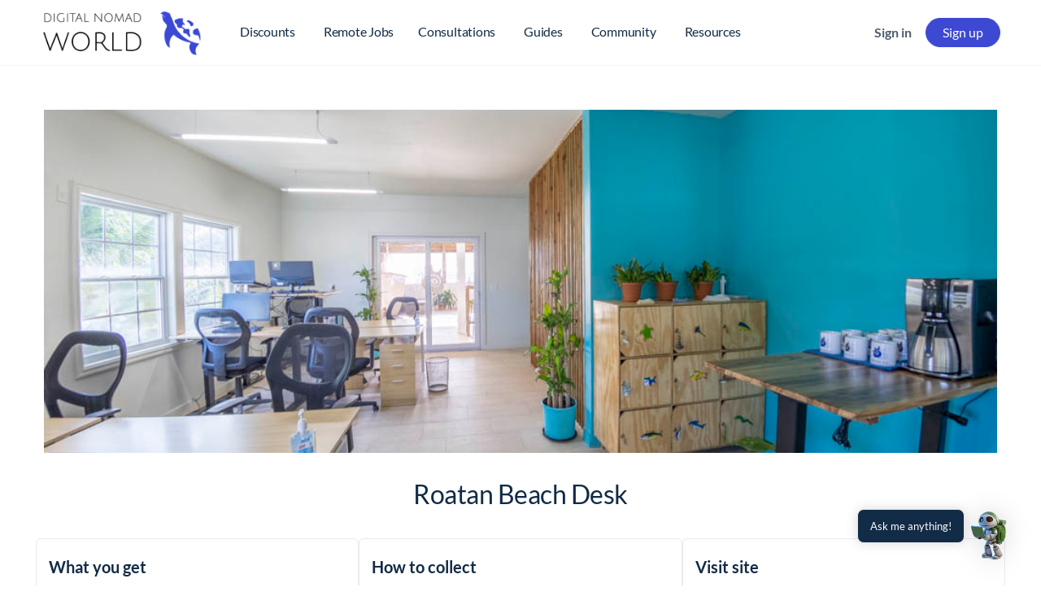

--- FILE ---
content_type: text/html; charset=utf-8
request_url: https://www.google.com/recaptcha/api2/anchor?ar=1&k=6Lejq8IbAAAAANy0KCpc9nHL_4OR__FSNPoEqVnh&co=aHR0cHM6Ly9kaWdpdGFsbm9tYWRzLndvcmxkOjQ0Mw..&hl=en&v=N67nZn4AqZkNcbeMu4prBgzg&size=invisible&badge=inline&anchor-ms=20000&execute-ms=30000&cb=jwl4soiyuuu6
body_size: 48620
content:
<!DOCTYPE HTML><html dir="ltr" lang="en"><head><meta http-equiv="Content-Type" content="text/html; charset=UTF-8">
<meta http-equiv="X-UA-Compatible" content="IE=edge">
<title>reCAPTCHA</title>
<style type="text/css">
/* cyrillic-ext */
@font-face {
  font-family: 'Roboto';
  font-style: normal;
  font-weight: 400;
  font-stretch: 100%;
  src: url(//fonts.gstatic.com/s/roboto/v48/KFO7CnqEu92Fr1ME7kSn66aGLdTylUAMa3GUBHMdazTgWw.woff2) format('woff2');
  unicode-range: U+0460-052F, U+1C80-1C8A, U+20B4, U+2DE0-2DFF, U+A640-A69F, U+FE2E-FE2F;
}
/* cyrillic */
@font-face {
  font-family: 'Roboto';
  font-style: normal;
  font-weight: 400;
  font-stretch: 100%;
  src: url(//fonts.gstatic.com/s/roboto/v48/KFO7CnqEu92Fr1ME7kSn66aGLdTylUAMa3iUBHMdazTgWw.woff2) format('woff2');
  unicode-range: U+0301, U+0400-045F, U+0490-0491, U+04B0-04B1, U+2116;
}
/* greek-ext */
@font-face {
  font-family: 'Roboto';
  font-style: normal;
  font-weight: 400;
  font-stretch: 100%;
  src: url(//fonts.gstatic.com/s/roboto/v48/KFO7CnqEu92Fr1ME7kSn66aGLdTylUAMa3CUBHMdazTgWw.woff2) format('woff2');
  unicode-range: U+1F00-1FFF;
}
/* greek */
@font-face {
  font-family: 'Roboto';
  font-style: normal;
  font-weight: 400;
  font-stretch: 100%;
  src: url(//fonts.gstatic.com/s/roboto/v48/KFO7CnqEu92Fr1ME7kSn66aGLdTylUAMa3-UBHMdazTgWw.woff2) format('woff2');
  unicode-range: U+0370-0377, U+037A-037F, U+0384-038A, U+038C, U+038E-03A1, U+03A3-03FF;
}
/* math */
@font-face {
  font-family: 'Roboto';
  font-style: normal;
  font-weight: 400;
  font-stretch: 100%;
  src: url(//fonts.gstatic.com/s/roboto/v48/KFO7CnqEu92Fr1ME7kSn66aGLdTylUAMawCUBHMdazTgWw.woff2) format('woff2');
  unicode-range: U+0302-0303, U+0305, U+0307-0308, U+0310, U+0312, U+0315, U+031A, U+0326-0327, U+032C, U+032F-0330, U+0332-0333, U+0338, U+033A, U+0346, U+034D, U+0391-03A1, U+03A3-03A9, U+03B1-03C9, U+03D1, U+03D5-03D6, U+03F0-03F1, U+03F4-03F5, U+2016-2017, U+2034-2038, U+203C, U+2040, U+2043, U+2047, U+2050, U+2057, U+205F, U+2070-2071, U+2074-208E, U+2090-209C, U+20D0-20DC, U+20E1, U+20E5-20EF, U+2100-2112, U+2114-2115, U+2117-2121, U+2123-214F, U+2190, U+2192, U+2194-21AE, U+21B0-21E5, U+21F1-21F2, U+21F4-2211, U+2213-2214, U+2216-22FF, U+2308-230B, U+2310, U+2319, U+231C-2321, U+2336-237A, U+237C, U+2395, U+239B-23B7, U+23D0, U+23DC-23E1, U+2474-2475, U+25AF, U+25B3, U+25B7, U+25BD, U+25C1, U+25CA, U+25CC, U+25FB, U+266D-266F, U+27C0-27FF, U+2900-2AFF, U+2B0E-2B11, U+2B30-2B4C, U+2BFE, U+3030, U+FF5B, U+FF5D, U+1D400-1D7FF, U+1EE00-1EEFF;
}
/* symbols */
@font-face {
  font-family: 'Roboto';
  font-style: normal;
  font-weight: 400;
  font-stretch: 100%;
  src: url(//fonts.gstatic.com/s/roboto/v48/KFO7CnqEu92Fr1ME7kSn66aGLdTylUAMaxKUBHMdazTgWw.woff2) format('woff2');
  unicode-range: U+0001-000C, U+000E-001F, U+007F-009F, U+20DD-20E0, U+20E2-20E4, U+2150-218F, U+2190, U+2192, U+2194-2199, U+21AF, U+21E6-21F0, U+21F3, U+2218-2219, U+2299, U+22C4-22C6, U+2300-243F, U+2440-244A, U+2460-24FF, U+25A0-27BF, U+2800-28FF, U+2921-2922, U+2981, U+29BF, U+29EB, U+2B00-2BFF, U+4DC0-4DFF, U+FFF9-FFFB, U+10140-1018E, U+10190-1019C, U+101A0, U+101D0-101FD, U+102E0-102FB, U+10E60-10E7E, U+1D2C0-1D2D3, U+1D2E0-1D37F, U+1F000-1F0FF, U+1F100-1F1AD, U+1F1E6-1F1FF, U+1F30D-1F30F, U+1F315, U+1F31C, U+1F31E, U+1F320-1F32C, U+1F336, U+1F378, U+1F37D, U+1F382, U+1F393-1F39F, U+1F3A7-1F3A8, U+1F3AC-1F3AF, U+1F3C2, U+1F3C4-1F3C6, U+1F3CA-1F3CE, U+1F3D4-1F3E0, U+1F3ED, U+1F3F1-1F3F3, U+1F3F5-1F3F7, U+1F408, U+1F415, U+1F41F, U+1F426, U+1F43F, U+1F441-1F442, U+1F444, U+1F446-1F449, U+1F44C-1F44E, U+1F453, U+1F46A, U+1F47D, U+1F4A3, U+1F4B0, U+1F4B3, U+1F4B9, U+1F4BB, U+1F4BF, U+1F4C8-1F4CB, U+1F4D6, U+1F4DA, U+1F4DF, U+1F4E3-1F4E6, U+1F4EA-1F4ED, U+1F4F7, U+1F4F9-1F4FB, U+1F4FD-1F4FE, U+1F503, U+1F507-1F50B, U+1F50D, U+1F512-1F513, U+1F53E-1F54A, U+1F54F-1F5FA, U+1F610, U+1F650-1F67F, U+1F687, U+1F68D, U+1F691, U+1F694, U+1F698, U+1F6AD, U+1F6B2, U+1F6B9-1F6BA, U+1F6BC, U+1F6C6-1F6CF, U+1F6D3-1F6D7, U+1F6E0-1F6EA, U+1F6F0-1F6F3, U+1F6F7-1F6FC, U+1F700-1F7FF, U+1F800-1F80B, U+1F810-1F847, U+1F850-1F859, U+1F860-1F887, U+1F890-1F8AD, U+1F8B0-1F8BB, U+1F8C0-1F8C1, U+1F900-1F90B, U+1F93B, U+1F946, U+1F984, U+1F996, U+1F9E9, U+1FA00-1FA6F, U+1FA70-1FA7C, U+1FA80-1FA89, U+1FA8F-1FAC6, U+1FACE-1FADC, U+1FADF-1FAE9, U+1FAF0-1FAF8, U+1FB00-1FBFF;
}
/* vietnamese */
@font-face {
  font-family: 'Roboto';
  font-style: normal;
  font-weight: 400;
  font-stretch: 100%;
  src: url(//fonts.gstatic.com/s/roboto/v48/KFO7CnqEu92Fr1ME7kSn66aGLdTylUAMa3OUBHMdazTgWw.woff2) format('woff2');
  unicode-range: U+0102-0103, U+0110-0111, U+0128-0129, U+0168-0169, U+01A0-01A1, U+01AF-01B0, U+0300-0301, U+0303-0304, U+0308-0309, U+0323, U+0329, U+1EA0-1EF9, U+20AB;
}
/* latin-ext */
@font-face {
  font-family: 'Roboto';
  font-style: normal;
  font-weight: 400;
  font-stretch: 100%;
  src: url(//fonts.gstatic.com/s/roboto/v48/KFO7CnqEu92Fr1ME7kSn66aGLdTylUAMa3KUBHMdazTgWw.woff2) format('woff2');
  unicode-range: U+0100-02BA, U+02BD-02C5, U+02C7-02CC, U+02CE-02D7, U+02DD-02FF, U+0304, U+0308, U+0329, U+1D00-1DBF, U+1E00-1E9F, U+1EF2-1EFF, U+2020, U+20A0-20AB, U+20AD-20C0, U+2113, U+2C60-2C7F, U+A720-A7FF;
}
/* latin */
@font-face {
  font-family: 'Roboto';
  font-style: normal;
  font-weight: 400;
  font-stretch: 100%;
  src: url(//fonts.gstatic.com/s/roboto/v48/KFO7CnqEu92Fr1ME7kSn66aGLdTylUAMa3yUBHMdazQ.woff2) format('woff2');
  unicode-range: U+0000-00FF, U+0131, U+0152-0153, U+02BB-02BC, U+02C6, U+02DA, U+02DC, U+0304, U+0308, U+0329, U+2000-206F, U+20AC, U+2122, U+2191, U+2193, U+2212, U+2215, U+FEFF, U+FFFD;
}
/* cyrillic-ext */
@font-face {
  font-family: 'Roboto';
  font-style: normal;
  font-weight: 500;
  font-stretch: 100%;
  src: url(//fonts.gstatic.com/s/roboto/v48/KFO7CnqEu92Fr1ME7kSn66aGLdTylUAMa3GUBHMdazTgWw.woff2) format('woff2');
  unicode-range: U+0460-052F, U+1C80-1C8A, U+20B4, U+2DE0-2DFF, U+A640-A69F, U+FE2E-FE2F;
}
/* cyrillic */
@font-face {
  font-family: 'Roboto';
  font-style: normal;
  font-weight: 500;
  font-stretch: 100%;
  src: url(//fonts.gstatic.com/s/roboto/v48/KFO7CnqEu92Fr1ME7kSn66aGLdTylUAMa3iUBHMdazTgWw.woff2) format('woff2');
  unicode-range: U+0301, U+0400-045F, U+0490-0491, U+04B0-04B1, U+2116;
}
/* greek-ext */
@font-face {
  font-family: 'Roboto';
  font-style: normal;
  font-weight: 500;
  font-stretch: 100%;
  src: url(//fonts.gstatic.com/s/roboto/v48/KFO7CnqEu92Fr1ME7kSn66aGLdTylUAMa3CUBHMdazTgWw.woff2) format('woff2');
  unicode-range: U+1F00-1FFF;
}
/* greek */
@font-face {
  font-family: 'Roboto';
  font-style: normal;
  font-weight: 500;
  font-stretch: 100%;
  src: url(//fonts.gstatic.com/s/roboto/v48/KFO7CnqEu92Fr1ME7kSn66aGLdTylUAMa3-UBHMdazTgWw.woff2) format('woff2');
  unicode-range: U+0370-0377, U+037A-037F, U+0384-038A, U+038C, U+038E-03A1, U+03A3-03FF;
}
/* math */
@font-face {
  font-family: 'Roboto';
  font-style: normal;
  font-weight: 500;
  font-stretch: 100%;
  src: url(//fonts.gstatic.com/s/roboto/v48/KFO7CnqEu92Fr1ME7kSn66aGLdTylUAMawCUBHMdazTgWw.woff2) format('woff2');
  unicode-range: U+0302-0303, U+0305, U+0307-0308, U+0310, U+0312, U+0315, U+031A, U+0326-0327, U+032C, U+032F-0330, U+0332-0333, U+0338, U+033A, U+0346, U+034D, U+0391-03A1, U+03A3-03A9, U+03B1-03C9, U+03D1, U+03D5-03D6, U+03F0-03F1, U+03F4-03F5, U+2016-2017, U+2034-2038, U+203C, U+2040, U+2043, U+2047, U+2050, U+2057, U+205F, U+2070-2071, U+2074-208E, U+2090-209C, U+20D0-20DC, U+20E1, U+20E5-20EF, U+2100-2112, U+2114-2115, U+2117-2121, U+2123-214F, U+2190, U+2192, U+2194-21AE, U+21B0-21E5, U+21F1-21F2, U+21F4-2211, U+2213-2214, U+2216-22FF, U+2308-230B, U+2310, U+2319, U+231C-2321, U+2336-237A, U+237C, U+2395, U+239B-23B7, U+23D0, U+23DC-23E1, U+2474-2475, U+25AF, U+25B3, U+25B7, U+25BD, U+25C1, U+25CA, U+25CC, U+25FB, U+266D-266F, U+27C0-27FF, U+2900-2AFF, U+2B0E-2B11, U+2B30-2B4C, U+2BFE, U+3030, U+FF5B, U+FF5D, U+1D400-1D7FF, U+1EE00-1EEFF;
}
/* symbols */
@font-face {
  font-family: 'Roboto';
  font-style: normal;
  font-weight: 500;
  font-stretch: 100%;
  src: url(//fonts.gstatic.com/s/roboto/v48/KFO7CnqEu92Fr1ME7kSn66aGLdTylUAMaxKUBHMdazTgWw.woff2) format('woff2');
  unicode-range: U+0001-000C, U+000E-001F, U+007F-009F, U+20DD-20E0, U+20E2-20E4, U+2150-218F, U+2190, U+2192, U+2194-2199, U+21AF, U+21E6-21F0, U+21F3, U+2218-2219, U+2299, U+22C4-22C6, U+2300-243F, U+2440-244A, U+2460-24FF, U+25A0-27BF, U+2800-28FF, U+2921-2922, U+2981, U+29BF, U+29EB, U+2B00-2BFF, U+4DC0-4DFF, U+FFF9-FFFB, U+10140-1018E, U+10190-1019C, U+101A0, U+101D0-101FD, U+102E0-102FB, U+10E60-10E7E, U+1D2C0-1D2D3, U+1D2E0-1D37F, U+1F000-1F0FF, U+1F100-1F1AD, U+1F1E6-1F1FF, U+1F30D-1F30F, U+1F315, U+1F31C, U+1F31E, U+1F320-1F32C, U+1F336, U+1F378, U+1F37D, U+1F382, U+1F393-1F39F, U+1F3A7-1F3A8, U+1F3AC-1F3AF, U+1F3C2, U+1F3C4-1F3C6, U+1F3CA-1F3CE, U+1F3D4-1F3E0, U+1F3ED, U+1F3F1-1F3F3, U+1F3F5-1F3F7, U+1F408, U+1F415, U+1F41F, U+1F426, U+1F43F, U+1F441-1F442, U+1F444, U+1F446-1F449, U+1F44C-1F44E, U+1F453, U+1F46A, U+1F47D, U+1F4A3, U+1F4B0, U+1F4B3, U+1F4B9, U+1F4BB, U+1F4BF, U+1F4C8-1F4CB, U+1F4D6, U+1F4DA, U+1F4DF, U+1F4E3-1F4E6, U+1F4EA-1F4ED, U+1F4F7, U+1F4F9-1F4FB, U+1F4FD-1F4FE, U+1F503, U+1F507-1F50B, U+1F50D, U+1F512-1F513, U+1F53E-1F54A, U+1F54F-1F5FA, U+1F610, U+1F650-1F67F, U+1F687, U+1F68D, U+1F691, U+1F694, U+1F698, U+1F6AD, U+1F6B2, U+1F6B9-1F6BA, U+1F6BC, U+1F6C6-1F6CF, U+1F6D3-1F6D7, U+1F6E0-1F6EA, U+1F6F0-1F6F3, U+1F6F7-1F6FC, U+1F700-1F7FF, U+1F800-1F80B, U+1F810-1F847, U+1F850-1F859, U+1F860-1F887, U+1F890-1F8AD, U+1F8B0-1F8BB, U+1F8C0-1F8C1, U+1F900-1F90B, U+1F93B, U+1F946, U+1F984, U+1F996, U+1F9E9, U+1FA00-1FA6F, U+1FA70-1FA7C, U+1FA80-1FA89, U+1FA8F-1FAC6, U+1FACE-1FADC, U+1FADF-1FAE9, U+1FAF0-1FAF8, U+1FB00-1FBFF;
}
/* vietnamese */
@font-face {
  font-family: 'Roboto';
  font-style: normal;
  font-weight: 500;
  font-stretch: 100%;
  src: url(//fonts.gstatic.com/s/roboto/v48/KFO7CnqEu92Fr1ME7kSn66aGLdTylUAMa3OUBHMdazTgWw.woff2) format('woff2');
  unicode-range: U+0102-0103, U+0110-0111, U+0128-0129, U+0168-0169, U+01A0-01A1, U+01AF-01B0, U+0300-0301, U+0303-0304, U+0308-0309, U+0323, U+0329, U+1EA0-1EF9, U+20AB;
}
/* latin-ext */
@font-face {
  font-family: 'Roboto';
  font-style: normal;
  font-weight: 500;
  font-stretch: 100%;
  src: url(//fonts.gstatic.com/s/roboto/v48/KFO7CnqEu92Fr1ME7kSn66aGLdTylUAMa3KUBHMdazTgWw.woff2) format('woff2');
  unicode-range: U+0100-02BA, U+02BD-02C5, U+02C7-02CC, U+02CE-02D7, U+02DD-02FF, U+0304, U+0308, U+0329, U+1D00-1DBF, U+1E00-1E9F, U+1EF2-1EFF, U+2020, U+20A0-20AB, U+20AD-20C0, U+2113, U+2C60-2C7F, U+A720-A7FF;
}
/* latin */
@font-face {
  font-family: 'Roboto';
  font-style: normal;
  font-weight: 500;
  font-stretch: 100%;
  src: url(//fonts.gstatic.com/s/roboto/v48/KFO7CnqEu92Fr1ME7kSn66aGLdTylUAMa3yUBHMdazQ.woff2) format('woff2');
  unicode-range: U+0000-00FF, U+0131, U+0152-0153, U+02BB-02BC, U+02C6, U+02DA, U+02DC, U+0304, U+0308, U+0329, U+2000-206F, U+20AC, U+2122, U+2191, U+2193, U+2212, U+2215, U+FEFF, U+FFFD;
}
/* cyrillic-ext */
@font-face {
  font-family: 'Roboto';
  font-style: normal;
  font-weight: 900;
  font-stretch: 100%;
  src: url(//fonts.gstatic.com/s/roboto/v48/KFO7CnqEu92Fr1ME7kSn66aGLdTylUAMa3GUBHMdazTgWw.woff2) format('woff2');
  unicode-range: U+0460-052F, U+1C80-1C8A, U+20B4, U+2DE0-2DFF, U+A640-A69F, U+FE2E-FE2F;
}
/* cyrillic */
@font-face {
  font-family: 'Roboto';
  font-style: normal;
  font-weight: 900;
  font-stretch: 100%;
  src: url(//fonts.gstatic.com/s/roboto/v48/KFO7CnqEu92Fr1ME7kSn66aGLdTylUAMa3iUBHMdazTgWw.woff2) format('woff2');
  unicode-range: U+0301, U+0400-045F, U+0490-0491, U+04B0-04B1, U+2116;
}
/* greek-ext */
@font-face {
  font-family: 'Roboto';
  font-style: normal;
  font-weight: 900;
  font-stretch: 100%;
  src: url(//fonts.gstatic.com/s/roboto/v48/KFO7CnqEu92Fr1ME7kSn66aGLdTylUAMa3CUBHMdazTgWw.woff2) format('woff2');
  unicode-range: U+1F00-1FFF;
}
/* greek */
@font-face {
  font-family: 'Roboto';
  font-style: normal;
  font-weight: 900;
  font-stretch: 100%;
  src: url(//fonts.gstatic.com/s/roboto/v48/KFO7CnqEu92Fr1ME7kSn66aGLdTylUAMa3-UBHMdazTgWw.woff2) format('woff2');
  unicode-range: U+0370-0377, U+037A-037F, U+0384-038A, U+038C, U+038E-03A1, U+03A3-03FF;
}
/* math */
@font-face {
  font-family: 'Roboto';
  font-style: normal;
  font-weight: 900;
  font-stretch: 100%;
  src: url(//fonts.gstatic.com/s/roboto/v48/KFO7CnqEu92Fr1ME7kSn66aGLdTylUAMawCUBHMdazTgWw.woff2) format('woff2');
  unicode-range: U+0302-0303, U+0305, U+0307-0308, U+0310, U+0312, U+0315, U+031A, U+0326-0327, U+032C, U+032F-0330, U+0332-0333, U+0338, U+033A, U+0346, U+034D, U+0391-03A1, U+03A3-03A9, U+03B1-03C9, U+03D1, U+03D5-03D6, U+03F0-03F1, U+03F4-03F5, U+2016-2017, U+2034-2038, U+203C, U+2040, U+2043, U+2047, U+2050, U+2057, U+205F, U+2070-2071, U+2074-208E, U+2090-209C, U+20D0-20DC, U+20E1, U+20E5-20EF, U+2100-2112, U+2114-2115, U+2117-2121, U+2123-214F, U+2190, U+2192, U+2194-21AE, U+21B0-21E5, U+21F1-21F2, U+21F4-2211, U+2213-2214, U+2216-22FF, U+2308-230B, U+2310, U+2319, U+231C-2321, U+2336-237A, U+237C, U+2395, U+239B-23B7, U+23D0, U+23DC-23E1, U+2474-2475, U+25AF, U+25B3, U+25B7, U+25BD, U+25C1, U+25CA, U+25CC, U+25FB, U+266D-266F, U+27C0-27FF, U+2900-2AFF, U+2B0E-2B11, U+2B30-2B4C, U+2BFE, U+3030, U+FF5B, U+FF5D, U+1D400-1D7FF, U+1EE00-1EEFF;
}
/* symbols */
@font-face {
  font-family: 'Roboto';
  font-style: normal;
  font-weight: 900;
  font-stretch: 100%;
  src: url(//fonts.gstatic.com/s/roboto/v48/KFO7CnqEu92Fr1ME7kSn66aGLdTylUAMaxKUBHMdazTgWw.woff2) format('woff2');
  unicode-range: U+0001-000C, U+000E-001F, U+007F-009F, U+20DD-20E0, U+20E2-20E4, U+2150-218F, U+2190, U+2192, U+2194-2199, U+21AF, U+21E6-21F0, U+21F3, U+2218-2219, U+2299, U+22C4-22C6, U+2300-243F, U+2440-244A, U+2460-24FF, U+25A0-27BF, U+2800-28FF, U+2921-2922, U+2981, U+29BF, U+29EB, U+2B00-2BFF, U+4DC0-4DFF, U+FFF9-FFFB, U+10140-1018E, U+10190-1019C, U+101A0, U+101D0-101FD, U+102E0-102FB, U+10E60-10E7E, U+1D2C0-1D2D3, U+1D2E0-1D37F, U+1F000-1F0FF, U+1F100-1F1AD, U+1F1E6-1F1FF, U+1F30D-1F30F, U+1F315, U+1F31C, U+1F31E, U+1F320-1F32C, U+1F336, U+1F378, U+1F37D, U+1F382, U+1F393-1F39F, U+1F3A7-1F3A8, U+1F3AC-1F3AF, U+1F3C2, U+1F3C4-1F3C6, U+1F3CA-1F3CE, U+1F3D4-1F3E0, U+1F3ED, U+1F3F1-1F3F3, U+1F3F5-1F3F7, U+1F408, U+1F415, U+1F41F, U+1F426, U+1F43F, U+1F441-1F442, U+1F444, U+1F446-1F449, U+1F44C-1F44E, U+1F453, U+1F46A, U+1F47D, U+1F4A3, U+1F4B0, U+1F4B3, U+1F4B9, U+1F4BB, U+1F4BF, U+1F4C8-1F4CB, U+1F4D6, U+1F4DA, U+1F4DF, U+1F4E3-1F4E6, U+1F4EA-1F4ED, U+1F4F7, U+1F4F9-1F4FB, U+1F4FD-1F4FE, U+1F503, U+1F507-1F50B, U+1F50D, U+1F512-1F513, U+1F53E-1F54A, U+1F54F-1F5FA, U+1F610, U+1F650-1F67F, U+1F687, U+1F68D, U+1F691, U+1F694, U+1F698, U+1F6AD, U+1F6B2, U+1F6B9-1F6BA, U+1F6BC, U+1F6C6-1F6CF, U+1F6D3-1F6D7, U+1F6E0-1F6EA, U+1F6F0-1F6F3, U+1F6F7-1F6FC, U+1F700-1F7FF, U+1F800-1F80B, U+1F810-1F847, U+1F850-1F859, U+1F860-1F887, U+1F890-1F8AD, U+1F8B0-1F8BB, U+1F8C0-1F8C1, U+1F900-1F90B, U+1F93B, U+1F946, U+1F984, U+1F996, U+1F9E9, U+1FA00-1FA6F, U+1FA70-1FA7C, U+1FA80-1FA89, U+1FA8F-1FAC6, U+1FACE-1FADC, U+1FADF-1FAE9, U+1FAF0-1FAF8, U+1FB00-1FBFF;
}
/* vietnamese */
@font-face {
  font-family: 'Roboto';
  font-style: normal;
  font-weight: 900;
  font-stretch: 100%;
  src: url(//fonts.gstatic.com/s/roboto/v48/KFO7CnqEu92Fr1ME7kSn66aGLdTylUAMa3OUBHMdazTgWw.woff2) format('woff2');
  unicode-range: U+0102-0103, U+0110-0111, U+0128-0129, U+0168-0169, U+01A0-01A1, U+01AF-01B0, U+0300-0301, U+0303-0304, U+0308-0309, U+0323, U+0329, U+1EA0-1EF9, U+20AB;
}
/* latin-ext */
@font-face {
  font-family: 'Roboto';
  font-style: normal;
  font-weight: 900;
  font-stretch: 100%;
  src: url(//fonts.gstatic.com/s/roboto/v48/KFO7CnqEu92Fr1ME7kSn66aGLdTylUAMa3KUBHMdazTgWw.woff2) format('woff2');
  unicode-range: U+0100-02BA, U+02BD-02C5, U+02C7-02CC, U+02CE-02D7, U+02DD-02FF, U+0304, U+0308, U+0329, U+1D00-1DBF, U+1E00-1E9F, U+1EF2-1EFF, U+2020, U+20A0-20AB, U+20AD-20C0, U+2113, U+2C60-2C7F, U+A720-A7FF;
}
/* latin */
@font-face {
  font-family: 'Roboto';
  font-style: normal;
  font-weight: 900;
  font-stretch: 100%;
  src: url(//fonts.gstatic.com/s/roboto/v48/KFO7CnqEu92Fr1ME7kSn66aGLdTylUAMa3yUBHMdazQ.woff2) format('woff2');
  unicode-range: U+0000-00FF, U+0131, U+0152-0153, U+02BB-02BC, U+02C6, U+02DA, U+02DC, U+0304, U+0308, U+0329, U+2000-206F, U+20AC, U+2122, U+2191, U+2193, U+2212, U+2215, U+FEFF, U+FFFD;
}

</style>
<link rel="stylesheet" type="text/css" href="https://www.gstatic.com/recaptcha/releases/N67nZn4AqZkNcbeMu4prBgzg/styles__ltr.css">
<script nonce="EVcWS-dI3ZGtuHcuB7WXYw" type="text/javascript">window['__recaptcha_api'] = 'https://www.google.com/recaptcha/api2/';</script>
<script type="text/javascript" src="https://www.gstatic.com/recaptcha/releases/N67nZn4AqZkNcbeMu4prBgzg/recaptcha__en.js" nonce="EVcWS-dI3ZGtuHcuB7WXYw">
      
    </script></head>
<body><div id="rc-anchor-alert" class="rc-anchor-alert"></div>
<input type="hidden" id="recaptcha-token" value="[base64]">
<script type="text/javascript" nonce="EVcWS-dI3ZGtuHcuB7WXYw">
      recaptcha.anchor.Main.init("[\x22ainput\x22,[\x22bgdata\x22,\x22\x22,\[base64]/[base64]/[base64]/[base64]/[base64]/[base64]/YihPLDAsW0wsMzZdKTooTy5YLnB1c2goTy5aLnNsaWNlKCkpLE8uWls3Nl09dm9pZCAwLFUoNzYsTyxxKSl9LGM9ZnVuY3Rpb24oTyxxKXtxLlk9KChxLlk/[base64]/[base64]/Wi52KCk6Wi5OLHItWi5OKSxJPj4xNCk+MCxaKS5oJiYoWi5oXj0oWi5sKzE+PjIpKihJPDwyKSksWikubCsxPj4yIT0wfHxaLnUseCl8fHUpWi5pPTAsWi5OPXI7aWYoIXUpcmV0dXJuIGZhbHNlO2lmKFouRz5aLkgmJihaLkg9Wi5HKSxyLVouRjxaLkctKE8/MjU1OnE/NToyKSlyZXR1cm4gZmFsc2U7cmV0dXJuIShaLlU9KCgoTz1sKHE/[base64]/[base64]/[base64]/[base64]/[base64]\\u003d\x22,\[base64]\\u003d\x22,\x22f0I4woRMflZ3w4fDisO/w6LCpysxwolXZiMWwqN4w5/CiABQwptHBcKZwp3CtMOBw4onw7lEPsObwqbDgsKLJcOxwovDrWHDigTCkcOawp/DvBcsPz9Swp/DngXDv8KUAx/CvjhDw5rDvxjCrBU8w5RZwpLDjMOgwpZTwqbCsAHDsMO7wr0yJCMvwrkJOMKPw7zCoGXDnkXCpjTCrsOuw7R7wpfDkMKxwqHCrTFdXsORwo3DtMKBwowUFEbDsMOhwoUHQcKsw6/ChsO9w6nDjsK4w67DjTfDr8KVwoJZw7p/w5I4HcOJXcKxwo9eIcKTw4jCk8Ojw44/[base64]/w7UhwoDDgxNEZsOjWcOfw6PDncO9cgI3wqTDvAZDRylfMw/Dm8KrWMKrYjA+YcO5QsKPwo3DscOFw4bDlMKbeGXCvMOwQcOhw5fDpMO+dUzDj1giw7XDssKXSRfCn8O0worDvEnCh8OuSsOcTcO4SsKww5/[base64]/DhWjCv8ODw4sSwrYbw5JmGMOywppEC8KNwqw+RBMxw4HDusK3DsO2bRQXwqk0QsK9wohUBxNKwoDDjsOWw4kxQj7CiMOHKsOpwqLCrcK5w4zDpG7Cg8KQIAjDjEnCrmTDixZ1KMO+wpnCvjvChlIHbSfDnDwTw63Dj8OdEWghw71uwrw0wqbDjcO8w588wpE/[base64]/w7Z4ZcKWbyXDssKGN8KlwocNwqQROiTDuMO2VcOhRFrDvcO8w40gw7xXw4XCosOGw61hTEM2HsKmw6MZOcOXwqcPwolNwrUQfsKmZybCv8OGfcOAacO0Y0HCv8OnwrvDjcO2bk0dw77Cth9wGSfDmwrDuxBYwrXDpC3CtVU2eXfDjXdCwq/ChcOsw7vDpnENw7rDlsKRw63CpA5MIsKDwo0Wwr5GB8KcKg7Cn8KoHcKlBAHCisKDwoBVwpccJsKWwp7DlRI0w5LCssOgBh/[base64]/[base64]/w5FgwppWw4fDvcOswptkwoNrwpDCksOKHcOcR8KuFXUUKcO4woLCuMORKcKQw6bCgkbCtMONTBnDkcOLCj4jw6F9YcO/dcOQIsOMP8KUwrzDsT9DwqpUw6UTwrAkw5rChcKUwpPDum/DvkDDqkF7SMOAQ8O4wodaw53DmDrDisOMeMO2w6wkQhw8w4oVwrIIYsKxw6EINBlpw4bCnV5PSMOCV0/CvhRqw60LdCfDscKLUcOPw57CrGYJw7XCmsKcbVDDvmhSw6M6PMKQRcO2dCdAIsK8w7/[base64]/ClMOBQ0zDjTN4wr8Kw7vCkMOPZcKtKsKWw4MFw7Jpc8Kqw6nDrsKGdlHCvAjDsEIzw7PDg2NkE8KGFTkQbRFFwrvCtcOwFFtSVBrDu8KAwqZow7zCvsONfsKKRsKLw6zCqiNAE3PDrSUZwrg+woHDo8OCBCpkwo/CnFBfw5/Cr8OlF8OdfcKfBV5yw7XDrW7Ck1zCui5bccKPw4ZcVy49wp9/fAbCsQlQVsKCwrXCvTE1w5DCuBfCtcOGw6bDpCrDlcKREsKzw7LChRXDhMOywqjCshjDpARvwpEnwrpOPk3CjcO4w6LDvsOIT8OfECTDiMOXYRpuw5sZHW/Dmx7Ck3VJCcOoQ17DonrCn8KEwo/DnMKzdGp5wpjDv8Kgwo4xw4Euw7vDhB7CoMOmw6hRw5Rvw4lPwpZWEMKNDEbDlsOgwqnDgMOqEcKvw5XCuGcscsOGfSzDp3dFBMKPDMONwqVqUlAIwpAZwpXCgcOHGn7DtsOBaMO8AsO1woDCgC1qXsK1wrN3SnLCqxnCmzDDrsOGw5R/[base64]/[base64]/Cz7Cqy/CosO4L8KhG2F5w5HDmMOxacO+wrd3FcKyOkjCmMOGw5rCh0XCjS0fw4/ClsOKw5cGYlJAH8K7DzXCiDPCtF8ZwpPDhcOPw7zDvh3CvQx+JxdvZ8KQw7EJG8OEw4V1w4BXO8Kjwq7DlMO9w7obw5fCkiZNVSbClcOlwp9ZV8O7w6nDgsKOw7LCgEkIwo1lGhoPX1Iuw6F1wptLwoRFNMKFTcO5w67DjUlCK8Onw5jDjMO1GllUw5/ClwDDrG3DnQXCu8K3VTNNN8OyTsO1w5pnw57CmnrCqMOuw6jCtMOzw4IXOUAUbsOUfnvDjsO8cHZ6w5lEw7fCtsOCwqDCn8KEwpTCvW4mwrLClsKuw49XwpHDn1tuwr3Dl8KDw7Z+wq0LN8KvFcOlw6/DqGQncAx+w43CgcKBw4DDr1jDhFnCpCLCtnbCrS7DrW8cwoATUBXCu8Kmw6HDl8KQwoNtPHfCscKgw4rCqn1XDMK0w6/ChxpPwrt0J1IJwoAlBG/DhGADw5kNMGFLwo3CgQUswrdHNsK+fQbCp1/ChsOTw7PDtMKKaMKUwqsYw6LCpcKdwpAldsOUwpHDm8KORMOgUyXDvMOwJhDDn0JBMMKWwpjCg8OyVsKBcMODwqHCglzDpwvDqQPCoTHCncOFbAUhw4lww4nDjcK+KV/Dhn/Cnw9ww7jCjMK8GcK1wrgQw5FTwo3Cq8OSeMOIJn/Cl8KWw7LDihjCq0LDucKswpdMCsOfR3FHSsK5JcKkU8KsO1UIJMKawqYMKX7CtcKnQsOdw5AZwrpIZ2x7w6xEwozDnsKIccKUwpUnw57DuMKBwq3Dn1kuZsKBwoHDh33Dv8O+w4gXwoZTwpTCssOvw6/DlxBJw6h9wrVYw4DCvjrDsH1OSnEGSsK3wphUR8O4w5/CikbDvMOEw60XR8OoTCzCusKpAiU1QBtzw7xRwrN4QGjDiMODfGrDlMKOMVgjwrYzNcOSw4LCpiPChUnCtXLDsMKgwqvCiMOJasKUYk3Dv3BMw69qbsO4wr4Cw6xTVcKfAxbDm8KpTsK/[base64]/CngrDikZawqEpw5oOwpNiwqsww5B2bsKWUcKcwr/Dj8ORJMK3GyTDgRUfRMOvwrLCtMOHwqNnU8OwR8OJwpHDp8OCaUhbwq3CoFjDvsOYLsOKwpfCoRjCkyxya8OJCDpdE8KYw6VVw5QWwpHDt8OCMi5fw4bCtzLDqsKXbD5aw5nCsz7Cq8O/wqzDtHrCqTUzAG3DuzE+IsKrwqDCqzHDhMOlOAzCrh9BC0hZEsKCbWXDvsOVw4B0wps6w4UPHcKawofCtMOlwrzDrh/Cn1UVf8KjZcOyTmTCk8OIOD85QMKuREVwQCnDmMO5w6zDjWfDjMOWw6QKw7NFwqY8woVmV07CssKCC8K8EcKnJsKiQcKPwqECw4hGNR8GTEAQw7HDlWfDrnVHwoPDqcOrMTstKlXDn8KzGFZfFMK+IGXCssKCHlpXwotowpXCucOlVg/CpynDiMKQwoTCrsKlBTbCgU7DpG7CmcO3HG3DlAQ3BRbCsjkrw4jDo8OJQhPDpzcHw7DCjcKaw4PCu8K/e1JTJRE4PMKpwoVRAcOINGJkw5wlw4PCii7CgMOHw7cBXThHwphdw5VLw7TClzfCsMO9w4Y9wosywrrDvTJBNkDDgyLDvUAqOy0wesKpwqxHc8OUwqTCvcKqD8K8wofCksOyUzlwHRHDp8OYw4M0VzjDkUsoIggKPsO+EC7Cp8Kaw7Q4bABHRSPDi8KPKcKMPMKjwp/Do8O+L2zDtVPDmRcNwrfDl8KYX1vCpiI4bDnDhRZ3wrQ/[base64]/wqHCng9YEh7Du28eW8ODwpVKNz5nTHp/[base64]/LkfDrG91w7MOwqPDuAPDnMKPwonDqTsraMKHw4jDrsO3G8OfwoVEw47Di8KJwq3DksKFw7PDoMKeERsrdwEAw7BcJ8OvLMKMdSxHQhULw5nDl8OywohzwqzDmGsSwoc6w7jCuyHCpix/wqnDrRTCmMOmeC9HYTTCm8KsfMOVwoEXUcKiworCkTbCs8KpLcOPPGLDkwUmwrDCtCvCnytzacKcwpXCrjDCoMOqesOZViIwZ8OEw54YPyrCugTCrlVvI8ObIsOkwpDDkxPDucOZYQzDozfCiH01IcOewr3CuhvCvzrCoXjDv2/DmkfCjzp/XCLCo8OjWMOXwqLCt8O7Ux4Bw7XDksOJwpFsCTwAb8KRwp01dMOmw5NDwq3CtMK7IyUdwoXCoXoLw6LDhgJ/[base64]/Djz7Du8OvNVI0w7vDp8O6woPCscOgwpQYwrwMw4cAw6NfwoswwrzDvsKMw4JPwp5ZTWXDi8KmwqRHwq5Gw6BlEsOfCMKZw4TCj8OLwqkWfFbDlMOcw7TCi1fDl8KPw4rCmsOpwrp/S8OOQcO3ZsO9DMOwwrc/V8O6TSlmwoXDvC87w6Nuw53DiUHDrsOpRcKJATnCsMKfw4PDughHwpNjNR8VwpYZRsK2ZsOOw4U1GCplw4dkAhrCr2d9d8O/fyg0NMKZw6DCt0BlbMKgWMKpHMO+Dh/DkFLDlcO0wp7CgsKMwoPDlsOTb8KbwoAtQMO+w7AJw6nCoxpIwoJCw5XClnHCqCVyEcOOPMOiaQtVwocvYMKNMsOmcAR0VFHDrRzDqG/[base64]/[base64]/wovDsMKBWx9rwqfCh1/[base64]/Cp8OpwonComN9J0g5w5PCnHXCucOQw41Dw6MfwqrDusKiwqYLainCosK/wrYFwptEwqfCvcKrw4fDhHdCUBJww79TMy00Xn3CuMK4wr1ZY1FkRUwZwo/[base64]/DkwHCiMKgQMK/HzAbHsKKwpt+L8O3wo9ZdMO7woAcTsOeN8ORwpUgC8KsLcOZwpXCvHZSw7YIWmbDvkvCtMKDwqnDr2IuKg3DlcOowqsYw43CicO3w7bDukrCtFEdHkUuI8O2wr15SMOlw4XCrsKkZMKmD8KEwociwqfDoUbCtMK1UFQ+IlfDt8OwEsOOwqXCoMK/NT3DqgLDmU8xw4nCqsOQwoEBwrnCpSPDrnDDgyd/ZUIYA8K8WMOyYsOJw5lEw7AUKwnCrnYIw7FXJ3rDrsOLwrZtQMKKwpMyTURGwpx6w4QWFcO3bzTDrXI+XMOpG0o9NsKuwrwCw6jCn8OvUSXDiBrDrhLCpMO+ZC7CrMOLw4/Ds1fCu8Orwr/[base64]/[base64]/ClsKjw7FJTizDj8Kywo3Ck8OTY1DCuF1pw5fDkSwlw5PCqXDCuXpkfl5NAMORJFE9WhHDulrCtMOrwp7CkMOZCVfCmk7CuRUdUTfDkMOvw7RawoxUwrFzwo1Cbh/[base64]/Nn/Ch8O+wp1JwpHDuMOfLMOdXAvDpsOiGmhLBFU/dcOqMCABw5IhWMOmw7rCtgtpETHCoyLCpxUSTcOwwpZUP2g7dU/Ci8KEwq9NMsO0JMOyIRsXw6oNwrTCsQjCjMKiw4fDl8Klw5PDqRw/wpLDqhAswovCssKySsOOwo3DoMOYdRXDtcKcT8KuLMK/w7lXHMOGMGjDlMKALRzDj8Otwq/DncO9acKnw4zDgUHCm8OFdMK4wrsqG3LDsMOmDcOJw7JWwrZhw5UXE8KIWm56wrJVw6ogPsKBw4XDg0JVfcOWZiVewpXDjcO4wpkTw4w5w70twpzDgMKNasOwPcOTwq5KwqfCrDzCv8OpESJRQ8O4GcKQaEpYd0/CmsOIesKNw6UjH8K2wqdGwrEMwr9JR8KzwqDCtsOdw7YSMcKSPMKvaQTDncO+wq/DusKFwpfCml57GsKFwoDCvl8nw6zDmsKSPsOow4XDh8O/QCgUw5DCqWNSwr/CsMOhJ29JXMOseG/[base64]/CmsKAw5IicMO1YUvDpXnCixvDjsOEwrvClnbCsMOyLB5YQQrCkBnDt8O0OcKYQFjCuMK/[base64]/JGHCqR9mfGzDgRXDm0rDnsKhwph+wohbNQXDkhoVwpzCrMKzw41PO8KfTRHDsj3DrsOzw6c/d8KLw4B/[base64]/wqZZw7MswoIeLMKJw7PCkcK0XRhMfsOrwoR4wo/CvhhSbcOJYn7DgsOgPsKxJsO6w6VOw4pUBsObPMKbFMOLw5jDg8KTw6LCqMORCj/[base64]/[base64]/DusOUA8KcMsOvesO2BMK5w5rDn8OjwqzDoD7CucO3fsOJwrgAKFrDlTvCosOiw4LCmMKBw6/[base64]/d8OMwp/[base64]/DuxTDnFVRAsOdw6PDrQp9w7HCv8OOGXZqw7bCkMOhFmDCiHFWw7FeQ8ORQcOCw73ChXjDn8KEw7nCvMKjw6UvdsOswrzDqw4+w5zCkMOpUgbDgDRxG3/[base64]/CocOpVMOCw5zCl3DCrk8qFAwuI2DCj8KDw5TCqX89P8OpNcOhwrPDjsOJIMOew44PGMOPwo8bwotlwp3CgsKZV8K0wrXDusOpJcOgw5LDh8OVw7zDtEjDriZdw7cOCcKBwpvCuMKtVMKiwoPDh8O/PQISw4rDnsOzC8KHUMKKwpYNacOrNMOLw4pKTcKVBxJlwr/Dl8KYBh0vFMOywqvCow4KaSrCmMO7IcOXTlcqW2TDocKvA3liXFo9JMOhRUPDrsOJfsK/LMO3wpDCh8KZdRLDqGxyw6rDksOfwpXCiMO8ZwDDrULDv8O4woETTA3CkMKqw4nCrsKYDsKqw7QgGFTCv30LIQvDgMOcPTfDjHjCgy50wrp5WhbCunYnw4DDuCsgwrXCksOZw5fCigjDuMKlw5BIwrTDpMOkw4Abw61Jw5TDsBTCmcOZE2A5d8KANCMDKsO5wr/[base64]/CkhtSwowLPw3DiTDCqU3Cg8OMPxwzw6XCicOYw7LDp8KZwp7CvsOrGgnCucKNw4fDlGcIwrrDlGTDkcOzfcKkwr3CjsKPdjHDrBzCuMK/D8KtwqXCp2BYw6/CvMOiw5BIAMKKPHjCt8K7MgdEw53CsjIZQ8OWwr1HYMOww5ZXwotTw6oiwrI9bMKNwrjCp8K/wrHCgcKHCHzCs33Cl2vDgh5lwr7DpAsOXMOXw4M7f8O5BBsYXw1MWsKhwpDCgMKgwqfChsKuc8KGDF0hbMKjQHdOwpPDmMOow5LCicOEw7EJw5BeK8Ofw6HDoQnDkkQdw75OwphAwqvCv00HD05wwrFaw6/[base64]/ClsKiED/[base64]/w7R5PMOtaQ4FAMOow7XDssKjw4ZmU3TDq8Osw7TCpjnDpDXDtXM3EcO/UsO4wq7CusODwrvDsWnDmMOEXsKoLFjDp8KGwqVxWm/DuA3CtcK2eCwrw6Jpw5YKw4ZKwr7DosORIMOpw6/DnMOWVBFowqYlw6UAasOXBkFUwpBTwqXDocOofEJ+BMOMw7fCg8OUwrXCjD4EA8OIKcKFXA0VR3zCjE4/[base64]/w6fCi8OGScOkXsOyFMKZSQHDkcKcTREowrRoPcOWwrRYworDqcKTahZbwpFiQcKlRsKyLSDCi0zDpsKuA8O+acO1BMKMTyJUwq4vw5gDwr1xIcO8wqjChB7DvcOpw57Cv8Kww5LCq8KZw5PCmsOVw53DpB1FfnQVc8KBwrc+YCvCsBTDvT/DgsKiEsKnw7p8fMKqCsKEUsKUTmhoMsOQVlFrOj/CmiLCpQ1oLcO6w5bDncOYw5M6CVrDj1oGwo7DmzbCmFkPwpHDmMKFCQfDg1fDssOFKHXDiEDCssOsK8OWRMKvw6PDmsK1wr0Mw53Cs8O5cyLCsh7Cg17Ckkthw4jDlEgNFHMPHMOQZMK3woXDgcKFBcOjwqAZNsOHwonDn8KRw4/DrcK+woDCjR7CjA/DqBdvIXLDgDnCmwLCjMOLMMKWUWcNDlnCuMO4Ml/DqMONwrvDtMORBjAXwqXDkBLDg8KJw7Jrw7QuFcKdEMKkb8KcEwLDsGbCnMOeFE48w6lawoNawqTDuXMXbEsXN8O1w7JPRi/ChcKQdsKTNcK0w7Rrw4PDsyfChGjChwfDpsKPL8KkX3RpPh9Fd8KxR8O7E8OXPXADw6HChXLDq8O4ZMKPwonCl8OGwphHcsKAwq3CvijCqsKowr/CnwV0wrIBw6jDvcK5w6jCqDnDnTofwrHDp8KiwoUbw4rDkyxNwqbCnURUZ8OSMsOuw5I0w7dww6DCvcOVBg9Tw7JVw7vCjmHDhF3CsU/Dgj8hw6JhSsKyD2bDnjQNflokY8KTwoDCuihvw4/DjMOOw77Dr1F7FVVpw6LDgWDDsUoiQC5ZQ8OdwqwAbcOMw4bCgB4wGsOlwpnCiMKsT8O/B8OHwoZnc8OgCUs/ZsOxwqbDmsKlw7E/w6sgQHXCoxfDosKNwrTDssOZNBNRbGEnPUnDhkXCoj/DjU50wprCkUHCmizCncKUw7MzwoQnNUNrBsO8w4vDlS0uwoXCjz5gwpPDoBAPw5dVw5R1wqc4wpjCqMOLH8OowrV/[base64]/wrjCtQ7CoX7CgBB4KsKKbMOTO3rCpMKewobDhcO5WiLCnEMMKcOzC8OVwrp0w5HCp8O8McOgw6HDiHLDpxrDjkUKXMKOcysiw7PCgFpQVMO5wr7CqybDsycUwpt0wqZgFk/Cpn3DvE/DvyrDilzDlx/CtcO+wpYjw6p1w7DCt05owohYwr3Cvl/CpMKGw57Dg8KwUcOzwqZGCx52w6rClsOWw5kxwojCvMKJFCXDnBbCqWbDm8O/dcOhw6B3w7pwwrl2w6spw645w5zDhcKKXcO7wqvDgsKWVcKaccKmdcKyC8Ohw5LCqyIJw6wWwr4nwqfDoibDvk/CuTTDhXfDtCvCqBA6U2wMwrLCozTDgsKPEDQQBF3DtcK6ZAbDqyfDuBfCucORw6TDiMKJMkfDoRIowo8Xw7xTwo5EwqRDQ8OTUUFmDQ/CosKOw6Ukw70KFMKUwplbw6HCsUbCmcO9L8KZw4rCnsKwC8K+wr/ClMOpc8O4RcKJw5DDn8OhwpwKw5gRwo7DhXM9w43CvgrDt8KMwp1Xw47CpcOpanXDpsONGxLDi1/Cq8KJGg/[base64]/CgHwxfSTCi8OaPMKXwqDDkjrCo2wJP8KLw6ltw6x2bjM1w7zDo8KUMMOaasOowppowrbDo3jDqcKhOS7Dpg7CqcK6w5lsPX7Dv0New6Atw4A/[base64]/TUzDmcKRQzNzacOnwqQeKQUHcsO+w6LDuxbDsMOJVMOcesO9HMK7w5BeQTgSfyMpaC5WwqfDsW8qEwVww5xqw4g3w6vDuRp9ZBRAcGXCs8ORw4oADiNaYsKRwqbCpBnCqsONCmPDjQV0K2BPwqTCqCoMwqs2OhTCpsOFw4DCnDbCpVrDlXA/wrHDgMKFw7diw6hOPRPCu8O/[base64]/[base64]/CsCzCkCbCtWbCiHjCnhRnQcO1D0EcCcKOw73DrQNmwrDCvADDpcOUI8K7N3PDr8Kaw5rDozvClBANw5LCtSdSaE0Vw7xdPMOoRcKhw4bCkD3CpnbDpcK7bsKQLVh4bhQnw6HDg8KnwrHCu0txGCjDiS57P8KYLEJsez/ClGDCljpRwpgiwod0fsOiwpNDw7AvwrRLd8OBYk8yKQHCo2HCqzUxQBk3RUPDvsK0w5Zow7/DiMOIw55NwqnCqcKcEwB8wpLChiHCg0lFd8O8fcKPwqvCpMKPwp3CsMO6DHfDiMOleC3Dpjh8O2htw7dUwosnwrfCpMKlwrHCt8OVwooBYBLDmG8yw4LCscKWdiA5w6dcw6ZTw6fCpMKbw6rDtsOoOTVRwrQuwqRDYVbCp8Klw65xwqZowrdeaxzDncOuLi4DOT/CsMKfL8OnwrLDrMOceMKnw4AFF8KuwoQ8wrfCrsK6cFpdwr8Pw5plwrIcw73CpcK7d8Klw5ciSg7CpzI4w4ANaAYEwqkPwqHDq8O8wovDtsKQw7hUwqhdHG/CvMKCwpTDvXHCqsOgYMKqw4TCmsKPecOJDMKufCTDoMO1ZWzDn8KJOMKFdCHCh8OBaMOkw7hlQMKPw5fClXVTwpUaZTkywoLDq2/[base64]/Dlxp+w60wwqLDocO7XcKeNsOkwolcw5nCiMKhT8KGUcKKTcKDPlwjw4TCkcOcKwDCpnzDosKFBkECdD8rAADChMOMNsOZw5JlHsKjwp9ZGXvCnizCrHTCpCTCicOxFjXDo8ObW8Knw4c8Y8KIBgnCrMKaBXk/BMKiOx00w4tmaMKiVAPDr8OZwrDCsBxtf8KxUwoHwqRRw5vDm8OWBsKEBsOMw6pww4jDk8Kjw4nDkFM9H8OYwopEwofDqn82w6nDliXCqMKrwpo5wo3DsT/Dv39Pw7hpUsKLw5XCjR3DsMK4w6nDvMOzw51OO8OcwpdiDMK/[base64]/[base64]/DmMKow5IgSMK0aMKuKELDqcK0CQMbw5E+w5HCncOKWC7CscOGQMOoOsKCXMOzSMKROsOcwp/CuQtawrNSXMOxOsKVw7Jcw41+V8ORfcKiVcOfL8Kaw6EJL0XDqUbDl8ONwpTDs8ONQcO5w6fDjcKjw7N3NcKRP8Oiwr0CwqdvwpFpwqZiwr7DgcO0w5/DsH1Xb8KKCMO/[base64]/w5fCr8Klw6AiRsOBRcODw4LDkADCs3bCgx/DohXDoz3Ck8OSw7lvwqJjw6o0RgHCjMOPwpHCocO/w4bCk3LDmsK9w6ZDPS5uwpkhw6YGRx/Cv8OXw7cww4pnMhHDs8KTYMKlSgIkwq8IbmbCtsK4wq/[base64]/NMKzwphSFsOXa8K0w6gNw5rChkrDk8OEw5bCr2XDuMO3FhnCoMK4CcKhFMOkw7fDggptLMKxwrHDs8K6P8Oiwokaw5vCrDYsw7AYd8KMwpXCksOqHsOgRWPDgFAcamJrQTvDmUvCosKbWH4dwpTDhXx1wpzDr8K1w7vCoMOrM0/CoCHDkA7DrlxrNMOGdT0gwrHCmcO3DcOAAjkOVMKrw4gUw4PDpsKZdsKyfxbDjA/Dv8OON8OuBcKww5gIw6fCqBgIf8K5w688wpZqwqd/[base64]/CrxUyNV9GwoPDm8O4csK5w5Agw7XChGXCgMOMGADCl8OHwpLCgGALw41lwovCnXbDqMOhw7AFwr4GVQLDlDXCkMOEw4kUw5rDhMKlwrDDlMOYODg4wojDnkZuI3LCmMKzFcKnJ8KvwrxPWcK6J8KYwpcKMQ5OEBllwpPDlX3Cp1gZCsOlaDXClsKRYE/Ds8KwL8OIwpBgIGPDmRJibWXDmTVgw5ZVw4LDpDUXw5YdfMKCQ1AoPMOsw4sOwpEMVApFCcOLw5M5aMKjfcKDWcOsfD/ClsOIw6s+w5jCjMOYw4nDg8KDSDzDs8KvKcOyAMKQGVnDvHLCr8Opw5XCmcKow41mwrjDq8OGw7zCvcOkbGNVEcKvwplXwpbCijhpJXzDjWkhcsOMw77DrsOwwoM/eMKkGMObM8OFw77CuVtrJ8OzwpbDgknDmMKQczYOw77DtBAyQMOneBDDrMKOwoFrw5Fuw4TDg0Jow7LCr8K0w6LDkjQxwrTDksKPWztewq/Do8KnQMK1wqZvUXZhw7cIwrbDtl8kwonDnSZYdDrDs3fChyvCn8KUBcOywp9seT/DlEfDjBzCijHDilg0wohQwqJXw7nCojzCkB/CjsO/R1rCpGjDkcKUOsKMJil/OULDh1IewovCsMK6w4fCjMOCwpHDrn3CqGrDiXzDrTXDk8KCdMK/wohswp5IdyVXwpDCk21jw7srCHI9w491O8KGTwLChwwTwrhuNMOiMMK0wrRCw4PDvcOAUMOMA8OmG2c+w7nDgMKTZEIbeMK8wo1rw7jDsTbDuyDDjsKdwpFOSxYJe1ofwohEw7Iaw7ENw5JJM20iI3bDgytjwpwnwqtLw6fDhcOnw6TCojHCj8KySw/DrD3CgMOPwptmwosxRjTCmcK3OAh8aWx4DyLDq3lvwq3DpcOcOcOWecKHQToBwpUkwoPDjcOJwq4cPsOuwo5AWcOFw4wXw6sFfQElwo/Dk8Ofwq/Co8O9TcObw4pOwqzDoMO6w6pqwqBEw7XDjnYNMCvCkcKpAsK+woFhFcOgfsOqPTvCm8OVG3cMwr3CicKFQ8KrOl/DoTDDsMKRD8K+PMOtcsOawpEww5/DpGNSw6AceMO7w5bDhcOdeiY+w5fCiMOPdsKKb24lwoU9UsOvw455B8KNNMOKwpATw6rCjFFBPMKdFsKPGGfCk8OrdcOWw5zCrC5VHndfHmx1GSscw4fDiWNdUMOQwo/Dt8ONw47DoMO4dcOlwo3DgcOJw5nDvypFecOfRyfDjsObw5YDwr/DmMO8PsObVz3DlSfCoEZVw7jCh8KXw7ZWHUMkJsO7F1PCssOfwr3DiHl1U8KUTT7DsntHw73CsMKacFrDg1BHw5DCsFvCmTZ5K1TCkg89RAkFP8OXw5vChTXCiMK1dFtbw7l/woPDpHsmL8OeCwLCqnYow5PCuAoqb8OEwoLChCRRLQXCm8KcCyw3OFrCpWQJwrZMw406ent3w6EhAcONcsKjIAcdDlBKw6vDucKnZ2bDpSouGDLCv1dEWsK+JcKZw5F2dURmw5Itw4vChDjCmcKDwqtcRD3DhMKkfEHCnx8Mw4psGBhHVS9fwrfCmMOAw6nCvsOJw7/Ckn3DggB7G8O4wptwS8KNbR/CsXlRwpzCtsKNwrbDucONw7LDrHLClAPDrsOBwpo0w7zCucO0U1RVZcKCw5zDoETDkCTCukDCqsKqHR1CBm0kXVdcw5BWw6RkwqbCncKowoZpw4XDkBjChWXDuAc3AsK8CR1QNsOTOcKbwrbDksKLWFhaw7fDh8KUw4xEw6vCtsK/TGfDjsK0bx/DoVo/wqBXW8KtZBVRw7k9w4s1wr7DqyrCngpzw4fCv8Kyw5dTAsOGwpDDuMKkwpPDkWLCh35/Qg7CvMOOXCIywpNXwrMMw73DqyNCOsOTZlYaQX/ClsKJwqzDmDFTwp0Cc0A/DCo8w4NaLW8Lw5xvwqsPZRscwrPCg8KTwqnCjsK3wpQ2HcOEwqrDh8K7IB/CqWrChsKaRsOoIcO6wrXDg8Kud1x4aGLDiHY8CsK9ccKyRT0/[base64]/DmwPDtRdeainDpMKcw48Gw63DgEjDksO6U8KUM8KWw7vDtsOvw7xcwpnDuBrCnsKzw6LCoGTCnsOqCsOJCcKoSjbCr8KmSMOoI2B4woddwqrDmnnCjsO9w6ITw6ERG1wpw7jDrMKpwrzDtcOrw4/CjcKOw447w5sWL8KTE8OQw43ClsKRw4PDuMKywpQ1wq/DiwlQR2F2R8Ogw4Bqw4jCnFfCpSHDpcOxw43Dmj7Cv8Kawqh8w77Cg2fDqjBIw5x5McO+esKEfkjDssKnwrcOesK6UQ42NcKwwrxXw7/Di3LDvMOkw7kEK0sgw4cgZmxRwrxKdMOjLkPDosKoZUbCmsKJM8KTYQfCtifCksO8w7TCo8KZF2Rbw5NGwq1HCHd5JcO5PsKKwoXCm8ObL0nDtcOVwr4two80w4R5w4HCr8OFSsOXw5zDnUHCnG3Ci8KefcK9MRxFw7LCvcKRwrjClBlGwr/Cv8K7w4QSFsOxN8OeDsO6TyJYSsOpw4XCqgV5T8KcTF8eAy/[base64]/CnsOmw5YCwoDDlsKSwpbDpkZxY0rCocKXJMKmw4jCrsKHwo9ow4zDr8KeFnDCj8KtJDbCocK/TD/ClyfCi8O+bxbDrWPCnsOQw4JhYcOqTsKaKcKzAwLDp8OpecOlS8ONWcOkwrvCj8KuBSVxw67DjMOdDW/DtcKbNcKafsOsw600w5h5dcKxwpDDs8KqS8KoLhfCqB7CvsOcwrULwocGw5d2wp3CgF/DqjfDmiHDtTjDisOeCMOfwoHCkcOAwpvDtsOnw6PDu0YsAcOMWV/[base64]/[base64]/PsKDwo7Dqnc6wojCssOdwogBFcOvwrdrc8KOOzzCocOXIATDsVHCpDHDmATDscKcw6kVwonDuA59EDpYw7PDoVTCkzolIF0yJ8OgdcOxTlrDhsKQPFgZUzPDnF3DvMO0w6Bvwr7DgsK4w7Erw6E5w7jCvwTDt8KOY1/[base64]/[base64]/DlW0MFmgUczQZVMKBecKXw7zDtTjCh1dSwpvCpH1qY2jDk1rCj8OGwoLCkjUGbMOcw60HwoE8w7/[base64]/CvMOqwq3DkcK1QcO9wop6DUYcGUHCjkLCpkIGw5HDqMOuYx4eOMOZwpPCtGXClC5gwpjDpW5FXMK2L3HCgRTCvsKeD8OYHRDCh8OHKsOAYMKawoPDsjgVWiDDuzpqwoV7wrbCsMKBesOsSsKgPcONwq/[base64]/[base64]/IA4sw7/DrsOqb0bDgcKfwpdOW8Okw7gEwobCsirCtsOjajB8NikAfsKWRlk6w5PCjDzDlXbCmnHCm8Kzw5nDjkBnTjI1wrjDi3ddwq9Tw6dTOcOWRFfDk8K6VcOuwq9NS8OBw6rDncKbBWfDjcKMwoZQw7LChsOFawMmJcKtwo/DqMKfwqkkJXliGmZpw7HDq8Oyw6LDscK1bMOQE8KVwrLDo8Ozd0Nhwro4w75QVAx3w7/[base64]/[base64]/ClMKTwrrCnMK8w6rDkwbCrmfDmcKBP8Kuw4vChMKVBsK/[base64]/CmsO2w47Dol/CvsO9SMOCwq4Qw4QwF8O/wqB6w5TCssKfHcKJw7ZMwrFQR8KeOcOmw5wiNsKWB8OxwohZwp03SjNCSVEqXcOfwpbDiQzCj2AyIXzDocKdwrrDssO0w7TDs8KnLi8Bw7Y4C8O8BF7DjMKHw4QRwp7CtcOtU8O/wq3CpiU6wqfDucO/w4deJhVww5DDosK/JlhiWk/DlcONwo/DqC9/[base64]/Dl8OOF8OBwqREPMKmw6nDgjkSw5sdw7tuSsK3OgLCpsOyHsOnwpHDvcOJwoAYZnnDmnXDmzRvwrJWw6HCh8KARELDscOHFEzDksO7csK/Ux3Cv1ptw5lIw6vDviEuCsOzARcow4cyZMKYwpvDvUDCkR/CqCDCisOHwqbDjMKZUMOEcFsJw41rZ1BLcsOnbH/[base64]/wozDisO6RcO2K8Onw5Vyby0dZMKQw7XDvMKycMOucHdmCcKMw65LwqjCsWRqwrzCqMOewoADw6hcw4nCq3XCn0rCpR/CpcOkD8OTT05PwojDhknDsxB0X0XCmX3CpMOjwr3DjcOsQGF7woHDh8KqMBfCl8O9w5UPw5FCfcKaLsOKI8KrwoVKH8O1w7NxwoPDs0RLBCFkE8K/wp16aMKKeDY9LV0kVsOwaMO9wrQFw6ImwpF3QMO8OMOQJsOiTFrCgyxew615w5DCosKbeBROcMKywq80CQHDjm/[base64]/CkkkvbGwnwpDDjsKbQm5kwrbCo8KiZkolVsKPOhxuw6kvwokUOsO+w4gwwo7CmgHDh8OjI8KP\x22],null,[\x22conf\x22,null,\x226Lejq8IbAAAAANy0KCpc9nHL_4OR__FSNPoEqVnh\x22,0,null,null,null,0,[21,125,63,73,95,87,41,43,42,83,102,105,109,121],[7059694,906],0,null,null,null,null,0,null,0,null,700,1,null,0,\[base64]/76lBhmnigkZhAoZnOKMAhmv8xEZ\x22,0,1,null,null,1,null,0,1,null,null,null,0],\x22https://digitalnomads.world:443\x22,null,[3,1,3],null,null,null,1,3600,[\x22https://www.google.com/intl/en/policies/privacy/\x22,\x22https://www.google.com/intl/en/policies/terms/\x22],\x220RhKu7uRHzcuBQscwpaMHxspry6DhpRWz4wsmLF9g34\\u003d\x22,1,0,null,1,1770044973321,0,0,[10,58,4,199],null,[21],\x22RC-MPO85gu7CtXK6Q\x22,null,null,null,null,null,\x220dAFcWeA5UewTAU6FqAmf7VFC29XpH7ijWXIeoOT4xnEK6uyZsNTivx6JGpE-iYe7I-z6cPF0uPykGC5khyfm45fUzhFaRG_x2fw\x22,1770127773365]");
    </script></body></html>

--- FILE ---
content_type: text/html; charset=utf-8
request_url: https://www.google.com/recaptcha/api2/anchor?ar=1&k=6Lejq8IbAAAAANy0KCpc9nHL_4OR__FSNPoEqVnh&co=aHR0cHM6Ly9kaWdpdGFsbm9tYWRzLndvcmxkOjQ0Mw..&hl=en&v=N67nZn4AqZkNcbeMu4prBgzg&size=invisible&badge=inline&anchor-ms=20000&execute-ms=30000&cb=kozcwi49or97
body_size: 48375
content:
<!DOCTYPE HTML><html dir="ltr" lang="en"><head><meta http-equiv="Content-Type" content="text/html; charset=UTF-8">
<meta http-equiv="X-UA-Compatible" content="IE=edge">
<title>reCAPTCHA</title>
<style type="text/css">
/* cyrillic-ext */
@font-face {
  font-family: 'Roboto';
  font-style: normal;
  font-weight: 400;
  font-stretch: 100%;
  src: url(//fonts.gstatic.com/s/roboto/v48/KFO7CnqEu92Fr1ME7kSn66aGLdTylUAMa3GUBHMdazTgWw.woff2) format('woff2');
  unicode-range: U+0460-052F, U+1C80-1C8A, U+20B4, U+2DE0-2DFF, U+A640-A69F, U+FE2E-FE2F;
}
/* cyrillic */
@font-face {
  font-family: 'Roboto';
  font-style: normal;
  font-weight: 400;
  font-stretch: 100%;
  src: url(//fonts.gstatic.com/s/roboto/v48/KFO7CnqEu92Fr1ME7kSn66aGLdTylUAMa3iUBHMdazTgWw.woff2) format('woff2');
  unicode-range: U+0301, U+0400-045F, U+0490-0491, U+04B0-04B1, U+2116;
}
/* greek-ext */
@font-face {
  font-family: 'Roboto';
  font-style: normal;
  font-weight: 400;
  font-stretch: 100%;
  src: url(//fonts.gstatic.com/s/roboto/v48/KFO7CnqEu92Fr1ME7kSn66aGLdTylUAMa3CUBHMdazTgWw.woff2) format('woff2');
  unicode-range: U+1F00-1FFF;
}
/* greek */
@font-face {
  font-family: 'Roboto';
  font-style: normal;
  font-weight: 400;
  font-stretch: 100%;
  src: url(//fonts.gstatic.com/s/roboto/v48/KFO7CnqEu92Fr1ME7kSn66aGLdTylUAMa3-UBHMdazTgWw.woff2) format('woff2');
  unicode-range: U+0370-0377, U+037A-037F, U+0384-038A, U+038C, U+038E-03A1, U+03A3-03FF;
}
/* math */
@font-face {
  font-family: 'Roboto';
  font-style: normal;
  font-weight: 400;
  font-stretch: 100%;
  src: url(//fonts.gstatic.com/s/roboto/v48/KFO7CnqEu92Fr1ME7kSn66aGLdTylUAMawCUBHMdazTgWw.woff2) format('woff2');
  unicode-range: U+0302-0303, U+0305, U+0307-0308, U+0310, U+0312, U+0315, U+031A, U+0326-0327, U+032C, U+032F-0330, U+0332-0333, U+0338, U+033A, U+0346, U+034D, U+0391-03A1, U+03A3-03A9, U+03B1-03C9, U+03D1, U+03D5-03D6, U+03F0-03F1, U+03F4-03F5, U+2016-2017, U+2034-2038, U+203C, U+2040, U+2043, U+2047, U+2050, U+2057, U+205F, U+2070-2071, U+2074-208E, U+2090-209C, U+20D0-20DC, U+20E1, U+20E5-20EF, U+2100-2112, U+2114-2115, U+2117-2121, U+2123-214F, U+2190, U+2192, U+2194-21AE, U+21B0-21E5, U+21F1-21F2, U+21F4-2211, U+2213-2214, U+2216-22FF, U+2308-230B, U+2310, U+2319, U+231C-2321, U+2336-237A, U+237C, U+2395, U+239B-23B7, U+23D0, U+23DC-23E1, U+2474-2475, U+25AF, U+25B3, U+25B7, U+25BD, U+25C1, U+25CA, U+25CC, U+25FB, U+266D-266F, U+27C0-27FF, U+2900-2AFF, U+2B0E-2B11, U+2B30-2B4C, U+2BFE, U+3030, U+FF5B, U+FF5D, U+1D400-1D7FF, U+1EE00-1EEFF;
}
/* symbols */
@font-face {
  font-family: 'Roboto';
  font-style: normal;
  font-weight: 400;
  font-stretch: 100%;
  src: url(//fonts.gstatic.com/s/roboto/v48/KFO7CnqEu92Fr1ME7kSn66aGLdTylUAMaxKUBHMdazTgWw.woff2) format('woff2');
  unicode-range: U+0001-000C, U+000E-001F, U+007F-009F, U+20DD-20E0, U+20E2-20E4, U+2150-218F, U+2190, U+2192, U+2194-2199, U+21AF, U+21E6-21F0, U+21F3, U+2218-2219, U+2299, U+22C4-22C6, U+2300-243F, U+2440-244A, U+2460-24FF, U+25A0-27BF, U+2800-28FF, U+2921-2922, U+2981, U+29BF, U+29EB, U+2B00-2BFF, U+4DC0-4DFF, U+FFF9-FFFB, U+10140-1018E, U+10190-1019C, U+101A0, U+101D0-101FD, U+102E0-102FB, U+10E60-10E7E, U+1D2C0-1D2D3, U+1D2E0-1D37F, U+1F000-1F0FF, U+1F100-1F1AD, U+1F1E6-1F1FF, U+1F30D-1F30F, U+1F315, U+1F31C, U+1F31E, U+1F320-1F32C, U+1F336, U+1F378, U+1F37D, U+1F382, U+1F393-1F39F, U+1F3A7-1F3A8, U+1F3AC-1F3AF, U+1F3C2, U+1F3C4-1F3C6, U+1F3CA-1F3CE, U+1F3D4-1F3E0, U+1F3ED, U+1F3F1-1F3F3, U+1F3F5-1F3F7, U+1F408, U+1F415, U+1F41F, U+1F426, U+1F43F, U+1F441-1F442, U+1F444, U+1F446-1F449, U+1F44C-1F44E, U+1F453, U+1F46A, U+1F47D, U+1F4A3, U+1F4B0, U+1F4B3, U+1F4B9, U+1F4BB, U+1F4BF, U+1F4C8-1F4CB, U+1F4D6, U+1F4DA, U+1F4DF, U+1F4E3-1F4E6, U+1F4EA-1F4ED, U+1F4F7, U+1F4F9-1F4FB, U+1F4FD-1F4FE, U+1F503, U+1F507-1F50B, U+1F50D, U+1F512-1F513, U+1F53E-1F54A, U+1F54F-1F5FA, U+1F610, U+1F650-1F67F, U+1F687, U+1F68D, U+1F691, U+1F694, U+1F698, U+1F6AD, U+1F6B2, U+1F6B9-1F6BA, U+1F6BC, U+1F6C6-1F6CF, U+1F6D3-1F6D7, U+1F6E0-1F6EA, U+1F6F0-1F6F3, U+1F6F7-1F6FC, U+1F700-1F7FF, U+1F800-1F80B, U+1F810-1F847, U+1F850-1F859, U+1F860-1F887, U+1F890-1F8AD, U+1F8B0-1F8BB, U+1F8C0-1F8C1, U+1F900-1F90B, U+1F93B, U+1F946, U+1F984, U+1F996, U+1F9E9, U+1FA00-1FA6F, U+1FA70-1FA7C, U+1FA80-1FA89, U+1FA8F-1FAC6, U+1FACE-1FADC, U+1FADF-1FAE9, U+1FAF0-1FAF8, U+1FB00-1FBFF;
}
/* vietnamese */
@font-face {
  font-family: 'Roboto';
  font-style: normal;
  font-weight: 400;
  font-stretch: 100%;
  src: url(//fonts.gstatic.com/s/roboto/v48/KFO7CnqEu92Fr1ME7kSn66aGLdTylUAMa3OUBHMdazTgWw.woff2) format('woff2');
  unicode-range: U+0102-0103, U+0110-0111, U+0128-0129, U+0168-0169, U+01A0-01A1, U+01AF-01B0, U+0300-0301, U+0303-0304, U+0308-0309, U+0323, U+0329, U+1EA0-1EF9, U+20AB;
}
/* latin-ext */
@font-face {
  font-family: 'Roboto';
  font-style: normal;
  font-weight: 400;
  font-stretch: 100%;
  src: url(//fonts.gstatic.com/s/roboto/v48/KFO7CnqEu92Fr1ME7kSn66aGLdTylUAMa3KUBHMdazTgWw.woff2) format('woff2');
  unicode-range: U+0100-02BA, U+02BD-02C5, U+02C7-02CC, U+02CE-02D7, U+02DD-02FF, U+0304, U+0308, U+0329, U+1D00-1DBF, U+1E00-1E9F, U+1EF2-1EFF, U+2020, U+20A0-20AB, U+20AD-20C0, U+2113, U+2C60-2C7F, U+A720-A7FF;
}
/* latin */
@font-face {
  font-family: 'Roboto';
  font-style: normal;
  font-weight: 400;
  font-stretch: 100%;
  src: url(//fonts.gstatic.com/s/roboto/v48/KFO7CnqEu92Fr1ME7kSn66aGLdTylUAMa3yUBHMdazQ.woff2) format('woff2');
  unicode-range: U+0000-00FF, U+0131, U+0152-0153, U+02BB-02BC, U+02C6, U+02DA, U+02DC, U+0304, U+0308, U+0329, U+2000-206F, U+20AC, U+2122, U+2191, U+2193, U+2212, U+2215, U+FEFF, U+FFFD;
}
/* cyrillic-ext */
@font-face {
  font-family: 'Roboto';
  font-style: normal;
  font-weight: 500;
  font-stretch: 100%;
  src: url(//fonts.gstatic.com/s/roboto/v48/KFO7CnqEu92Fr1ME7kSn66aGLdTylUAMa3GUBHMdazTgWw.woff2) format('woff2');
  unicode-range: U+0460-052F, U+1C80-1C8A, U+20B4, U+2DE0-2DFF, U+A640-A69F, U+FE2E-FE2F;
}
/* cyrillic */
@font-face {
  font-family: 'Roboto';
  font-style: normal;
  font-weight: 500;
  font-stretch: 100%;
  src: url(//fonts.gstatic.com/s/roboto/v48/KFO7CnqEu92Fr1ME7kSn66aGLdTylUAMa3iUBHMdazTgWw.woff2) format('woff2');
  unicode-range: U+0301, U+0400-045F, U+0490-0491, U+04B0-04B1, U+2116;
}
/* greek-ext */
@font-face {
  font-family: 'Roboto';
  font-style: normal;
  font-weight: 500;
  font-stretch: 100%;
  src: url(//fonts.gstatic.com/s/roboto/v48/KFO7CnqEu92Fr1ME7kSn66aGLdTylUAMa3CUBHMdazTgWw.woff2) format('woff2');
  unicode-range: U+1F00-1FFF;
}
/* greek */
@font-face {
  font-family: 'Roboto';
  font-style: normal;
  font-weight: 500;
  font-stretch: 100%;
  src: url(//fonts.gstatic.com/s/roboto/v48/KFO7CnqEu92Fr1ME7kSn66aGLdTylUAMa3-UBHMdazTgWw.woff2) format('woff2');
  unicode-range: U+0370-0377, U+037A-037F, U+0384-038A, U+038C, U+038E-03A1, U+03A3-03FF;
}
/* math */
@font-face {
  font-family: 'Roboto';
  font-style: normal;
  font-weight: 500;
  font-stretch: 100%;
  src: url(//fonts.gstatic.com/s/roboto/v48/KFO7CnqEu92Fr1ME7kSn66aGLdTylUAMawCUBHMdazTgWw.woff2) format('woff2');
  unicode-range: U+0302-0303, U+0305, U+0307-0308, U+0310, U+0312, U+0315, U+031A, U+0326-0327, U+032C, U+032F-0330, U+0332-0333, U+0338, U+033A, U+0346, U+034D, U+0391-03A1, U+03A3-03A9, U+03B1-03C9, U+03D1, U+03D5-03D6, U+03F0-03F1, U+03F4-03F5, U+2016-2017, U+2034-2038, U+203C, U+2040, U+2043, U+2047, U+2050, U+2057, U+205F, U+2070-2071, U+2074-208E, U+2090-209C, U+20D0-20DC, U+20E1, U+20E5-20EF, U+2100-2112, U+2114-2115, U+2117-2121, U+2123-214F, U+2190, U+2192, U+2194-21AE, U+21B0-21E5, U+21F1-21F2, U+21F4-2211, U+2213-2214, U+2216-22FF, U+2308-230B, U+2310, U+2319, U+231C-2321, U+2336-237A, U+237C, U+2395, U+239B-23B7, U+23D0, U+23DC-23E1, U+2474-2475, U+25AF, U+25B3, U+25B7, U+25BD, U+25C1, U+25CA, U+25CC, U+25FB, U+266D-266F, U+27C0-27FF, U+2900-2AFF, U+2B0E-2B11, U+2B30-2B4C, U+2BFE, U+3030, U+FF5B, U+FF5D, U+1D400-1D7FF, U+1EE00-1EEFF;
}
/* symbols */
@font-face {
  font-family: 'Roboto';
  font-style: normal;
  font-weight: 500;
  font-stretch: 100%;
  src: url(//fonts.gstatic.com/s/roboto/v48/KFO7CnqEu92Fr1ME7kSn66aGLdTylUAMaxKUBHMdazTgWw.woff2) format('woff2');
  unicode-range: U+0001-000C, U+000E-001F, U+007F-009F, U+20DD-20E0, U+20E2-20E4, U+2150-218F, U+2190, U+2192, U+2194-2199, U+21AF, U+21E6-21F0, U+21F3, U+2218-2219, U+2299, U+22C4-22C6, U+2300-243F, U+2440-244A, U+2460-24FF, U+25A0-27BF, U+2800-28FF, U+2921-2922, U+2981, U+29BF, U+29EB, U+2B00-2BFF, U+4DC0-4DFF, U+FFF9-FFFB, U+10140-1018E, U+10190-1019C, U+101A0, U+101D0-101FD, U+102E0-102FB, U+10E60-10E7E, U+1D2C0-1D2D3, U+1D2E0-1D37F, U+1F000-1F0FF, U+1F100-1F1AD, U+1F1E6-1F1FF, U+1F30D-1F30F, U+1F315, U+1F31C, U+1F31E, U+1F320-1F32C, U+1F336, U+1F378, U+1F37D, U+1F382, U+1F393-1F39F, U+1F3A7-1F3A8, U+1F3AC-1F3AF, U+1F3C2, U+1F3C4-1F3C6, U+1F3CA-1F3CE, U+1F3D4-1F3E0, U+1F3ED, U+1F3F1-1F3F3, U+1F3F5-1F3F7, U+1F408, U+1F415, U+1F41F, U+1F426, U+1F43F, U+1F441-1F442, U+1F444, U+1F446-1F449, U+1F44C-1F44E, U+1F453, U+1F46A, U+1F47D, U+1F4A3, U+1F4B0, U+1F4B3, U+1F4B9, U+1F4BB, U+1F4BF, U+1F4C8-1F4CB, U+1F4D6, U+1F4DA, U+1F4DF, U+1F4E3-1F4E6, U+1F4EA-1F4ED, U+1F4F7, U+1F4F9-1F4FB, U+1F4FD-1F4FE, U+1F503, U+1F507-1F50B, U+1F50D, U+1F512-1F513, U+1F53E-1F54A, U+1F54F-1F5FA, U+1F610, U+1F650-1F67F, U+1F687, U+1F68D, U+1F691, U+1F694, U+1F698, U+1F6AD, U+1F6B2, U+1F6B9-1F6BA, U+1F6BC, U+1F6C6-1F6CF, U+1F6D3-1F6D7, U+1F6E0-1F6EA, U+1F6F0-1F6F3, U+1F6F7-1F6FC, U+1F700-1F7FF, U+1F800-1F80B, U+1F810-1F847, U+1F850-1F859, U+1F860-1F887, U+1F890-1F8AD, U+1F8B0-1F8BB, U+1F8C0-1F8C1, U+1F900-1F90B, U+1F93B, U+1F946, U+1F984, U+1F996, U+1F9E9, U+1FA00-1FA6F, U+1FA70-1FA7C, U+1FA80-1FA89, U+1FA8F-1FAC6, U+1FACE-1FADC, U+1FADF-1FAE9, U+1FAF0-1FAF8, U+1FB00-1FBFF;
}
/* vietnamese */
@font-face {
  font-family: 'Roboto';
  font-style: normal;
  font-weight: 500;
  font-stretch: 100%;
  src: url(//fonts.gstatic.com/s/roboto/v48/KFO7CnqEu92Fr1ME7kSn66aGLdTylUAMa3OUBHMdazTgWw.woff2) format('woff2');
  unicode-range: U+0102-0103, U+0110-0111, U+0128-0129, U+0168-0169, U+01A0-01A1, U+01AF-01B0, U+0300-0301, U+0303-0304, U+0308-0309, U+0323, U+0329, U+1EA0-1EF9, U+20AB;
}
/* latin-ext */
@font-face {
  font-family: 'Roboto';
  font-style: normal;
  font-weight: 500;
  font-stretch: 100%;
  src: url(//fonts.gstatic.com/s/roboto/v48/KFO7CnqEu92Fr1ME7kSn66aGLdTylUAMa3KUBHMdazTgWw.woff2) format('woff2');
  unicode-range: U+0100-02BA, U+02BD-02C5, U+02C7-02CC, U+02CE-02D7, U+02DD-02FF, U+0304, U+0308, U+0329, U+1D00-1DBF, U+1E00-1E9F, U+1EF2-1EFF, U+2020, U+20A0-20AB, U+20AD-20C0, U+2113, U+2C60-2C7F, U+A720-A7FF;
}
/* latin */
@font-face {
  font-family: 'Roboto';
  font-style: normal;
  font-weight: 500;
  font-stretch: 100%;
  src: url(//fonts.gstatic.com/s/roboto/v48/KFO7CnqEu92Fr1ME7kSn66aGLdTylUAMa3yUBHMdazQ.woff2) format('woff2');
  unicode-range: U+0000-00FF, U+0131, U+0152-0153, U+02BB-02BC, U+02C6, U+02DA, U+02DC, U+0304, U+0308, U+0329, U+2000-206F, U+20AC, U+2122, U+2191, U+2193, U+2212, U+2215, U+FEFF, U+FFFD;
}
/* cyrillic-ext */
@font-face {
  font-family: 'Roboto';
  font-style: normal;
  font-weight: 900;
  font-stretch: 100%;
  src: url(//fonts.gstatic.com/s/roboto/v48/KFO7CnqEu92Fr1ME7kSn66aGLdTylUAMa3GUBHMdazTgWw.woff2) format('woff2');
  unicode-range: U+0460-052F, U+1C80-1C8A, U+20B4, U+2DE0-2DFF, U+A640-A69F, U+FE2E-FE2F;
}
/* cyrillic */
@font-face {
  font-family: 'Roboto';
  font-style: normal;
  font-weight: 900;
  font-stretch: 100%;
  src: url(//fonts.gstatic.com/s/roboto/v48/KFO7CnqEu92Fr1ME7kSn66aGLdTylUAMa3iUBHMdazTgWw.woff2) format('woff2');
  unicode-range: U+0301, U+0400-045F, U+0490-0491, U+04B0-04B1, U+2116;
}
/* greek-ext */
@font-face {
  font-family: 'Roboto';
  font-style: normal;
  font-weight: 900;
  font-stretch: 100%;
  src: url(//fonts.gstatic.com/s/roboto/v48/KFO7CnqEu92Fr1ME7kSn66aGLdTylUAMa3CUBHMdazTgWw.woff2) format('woff2');
  unicode-range: U+1F00-1FFF;
}
/* greek */
@font-face {
  font-family: 'Roboto';
  font-style: normal;
  font-weight: 900;
  font-stretch: 100%;
  src: url(//fonts.gstatic.com/s/roboto/v48/KFO7CnqEu92Fr1ME7kSn66aGLdTylUAMa3-UBHMdazTgWw.woff2) format('woff2');
  unicode-range: U+0370-0377, U+037A-037F, U+0384-038A, U+038C, U+038E-03A1, U+03A3-03FF;
}
/* math */
@font-face {
  font-family: 'Roboto';
  font-style: normal;
  font-weight: 900;
  font-stretch: 100%;
  src: url(//fonts.gstatic.com/s/roboto/v48/KFO7CnqEu92Fr1ME7kSn66aGLdTylUAMawCUBHMdazTgWw.woff2) format('woff2');
  unicode-range: U+0302-0303, U+0305, U+0307-0308, U+0310, U+0312, U+0315, U+031A, U+0326-0327, U+032C, U+032F-0330, U+0332-0333, U+0338, U+033A, U+0346, U+034D, U+0391-03A1, U+03A3-03A9, U+03B1-03C9, U+03D1, U+03D5-03D6, U+03F0-03F1, U+03F4-03F5, U+2016-2017, U+2034-2038, U+203C, U+2040, U+2043, U+2047, U+2050, U+2057, U+205F, U+2070-2071, U+2074-208E, U+2090-209C, U+20D0-20DC, U+20E1, U+20E5-20EF, U+2100-2112, U+2114-2115, U+2117-2121, U+2123-214F, U+2190, U+2192, U+2194-21AE, U+21B0-21E5, U+21F1-21F2, U+21F4-2211, U+2213-2214, U+2216-22FF, U+2308-230B, U+2310, U+2319, U+231C-2321, U+2336-237A, U+237C, U+2395, U+239B-23B7, U+23D0, U+23DC-23E1, U+2474-2475, U+25AF, U+25B3, U+25B7, U+25BD, U+25C1, U+25CA, U+25CC, U+25FB, U+266D-266F, U+27C0-27FF, U+2900-2AFF, U+2B0E-2B11, U+2B30-2B4C, U+2BFE, U+3030, U+FF5B, U+FF5D, U+1D400-1D7FF, U+1EE00-1EEFF;
}
/* symbols */
@font-face {
  font-family: 'Roboto';
  font-style: normal;
  font-weight: 900;
  font-stretch: 100%;
  src: url(//fonts.gstatic.com/s/roboto/v48/KFO7CnqEu92Fr1ME7kSn66aGLdTylUAMaxKUBHMdazTgWw.woff2) format('woff2');
  unicode-range: U+0001-000C, U+000E-001F, U+007F-009F, U+20DD-20E0, U+20E2-20E4, U+2150-218F, U+2190, U+2192, U+2194-2199, U+21AF, U+21E6-21F0, U+21F3, U+2218-2219, U+2299, U+22C4-22C6, U+2300-243F, U+2440-244A, U+2460-24FF, U+25A0-27BF, U+2800-28FF, U+2921-2922, U+2981, U+29BF, U+29EB, U+2B00-2BFF, U+4DC0-4DFF, U+FFF9-FFFB, U+10140-1018E, U+10190-1019C, U+101A0, U+101D0-101FD, U+102E0-102FB, U+10E60-10E7E, U+1D2C0-1D2D3, U+1D2E0-1D37F, U+1F000-1F0FF, U+1F100-1F1AD, U+1F1E6-1F1FF, U+1F30D-1F30F, U+1F315, U+1F31C, U+1F31E, U+1F320-1F32C, U+1F336, U+1F378, U+1F37D, U+1F382, U+1F393-1F39F, U+1F3A7-1F3A8, U+1F3AC-1F3AF, U+1F3C2, U+1F3C4-1F3C6, U+1F3CA-1F3CE, U+1F3D4-1F3E0, U+1F3ED, U+1F3F1-1F3F3, U+1F3F5-1F3F7, U+1F408, U+1F415, U+1F41F, U+1F426, U+1F43F, U+1F441-1F442, U+1F444, U+1F446-1F449, U+1F44C-1F44E, U+1F453, U+1F46A, U+1F47D, U+1F4A3, U+1F4B0, U+1F4B3, U+1F4B9, U+1F4BB, U+1F4BF, U+1F4C8-1F4CB, U+1F4D6, U+1F4DA, U+1F4DF, U+1F4E3-1F4E6, U+1F4EA-1F4ED, U+1F4F7, U+1F4F9-1F4FB, U+1F4FD-1F4FE, U+1F503, U+1F507-1F50B, U+1F50D, U+1F512-1F513, U+1F53E-1F54A, U+1F54F-1F5FA, U+1F610, U+1F650-1F67F, U+1F687, U+1F68D, U+1F691, U+1F694, U+1F698, U+1F6AD, U+1F6B2, U+1F6B9-1F6BA, U+1F6BC, U+1F6C6-1F6CF, U+1F6D3-1F6D7, U+1F6E0-1F6EA, U+1F6F0-1F6F3, U+1F6F7-1F6FC, U+1F700-1F7FF, U+1F800-1F80B, U+1F810-1F847, U+1F850-1F859, U+1F860-1F887, U+1F890-1F8AD, U+1F8B0-1F8BB, U+1F8C0-1F8C1, U+1F900-1F90B, U+1F93B, U+1F946, U+1F984, U+1F996, U+1F9E9, U+1FA00-1FA6F, U+1FA70-1FA7C, U+1FA80-1FA89, U+1FA8F-1FAC6, U+1FACE-1FADC, U+1FADF-1FAE9, U+1FAF0-1FAF8, U+1FB00-1FBFF;
}
/* vietnamese */
@font-face {
  font-family: 'Roboto';
  font-style: normal;
  font-weight: 900;
  font-stretch: 100%;
  src: url(//fonts.gstatic.com/s/roboto/v48/KFO7CnqEu92Fr1ME7kSn66aGLdTylUAMa3OUBHMdazTgWw.woff2) format('woff2');
  unicode-range: U+0102-0103, U+0110-0111, U+0128-0129, U+0168-0169, U+01A0-01A1, U+01AF-01B0, U+0300-0301, U+0303-0304, U+0308-0309, U+0323, U+0329, U+1EA0-1EF9, U+20AB;
}
/* latin-ext */
@font-face {
  font-family: 'Roboto';
  font-style: normal;
  font-weight: 900;
  font-stretch: 100%;
  src: url(//fonts.gstatic.com/s/roboto/v48/KFO7CnqEu92Fr1ME7kSn66aGLdTylUAMa3KUBHMdazTgWw.woff2) format('woff2');
  unicode-range: U+0100-02BA, U+02BD-02C5, U+02C7-02CC, U+02CE-02D7, U+02DD-02FF, U+0304, U+0308, U+0329, U+1D00-1DBF, U+1E00-1E9F, U+1EF2-1EFF, U+2020, U+20A0-20AB, U+20AD-20C0, U+2113, U+2C60-2C7F, U+A720-A7FF;
}
/* latin */
@font-face {
  font-family: 'Roboto';
  font-style: normal;
  font-weight: 900;
  font-stretch: 100%;
  src: url(//fonts.gstatic.com/s/roboto/v48/KFO7CnqEu92Fr1ME7kSn66aGLdTylUAMa3yUBHMdazQ.woff2) format('woff2');
  unicode-range: U+0000-00FF, U+0131, U+0152-0153, U+02BB-02BC, U+02C6, U+02DA, U+02DC, U+0304, U+0308, U+0329, U+2000-206F, U+20AC, U+2122, U+2191, U+2193, U+2212, U+2215, U+FEFF, U+FFFD;
}

</style>
<link rel="stylesheet" type="text/css" href="https://www.gstatic.com/recaptcha/releases/N67nZn4AqZkNcbeMu4prBgzg/styles__ltr.css">
<script nonce="GEyrgWt5irjT4o9xpYwz_A" type="text/javascript">window['__recaptcha_api'] = 'https://www.google.com/recaptcha/api2/';</script>
<script type="text/javascript" src="https://www.gstatic.com/recaptcha/releases/N67nZn4AqZkNcbeMu4prBgzg/recaptcha__en.js" nonce="GEyrgWt5irjT4o9xpYwz_A">
      
    </script></head>
<body><div id="rc-anchor-alert" class="rc-anchor-alert"></div>
<input type="hidden" id="recaptcha-token" value="[base64]">
<script type="text/javascript" nonce="GEyrgWt5irjT4o9xpYwz_A">
      recaptcha.anchor.Main.init("[\x22ainput\x22,[\x22bgdata\x22,\x22\x22,\[base64]/[base64]/MjU1Ong/[base64]/[base64]/[base64]/[base64]/[base64]/[base64]/[base64]/[base64]/[base64]/[base64]/[base64]/[base64]/[base64]/[base64]/[base64]\\u003d\x22,\[base64]\\u003d\\u003d\x22,\x22wqlMwr1mwoFkw4R5P8KBJRvCqsOqw7zCucKEYnhHwoJTWDtlw5vDvnPCpEIrTsOfIEPDqnjDncKKwp7DijITw4DCqcKJw68kUMK/wr/DjiHDqE7DjCcUwrTDvWLDnW8EJsO1DsK7wrfDqz3DjhrDqcKfwq8vwq9PCsO3w6YGw7sZTsKKwqgqNMOmWm1ZA8O2MMOlSQ56w4sJwrbCh8OswqRrwrvCjivDpTt2cRzChj/DgMK2w4tGwpvDnAHCuC0ywqTCgcKdw6DClAwNwoLDl3jCjcKzScK4w6nDjcKnwrHDmEIHwoJHwp3CpcOiBcKIwovChSA8BiRtRsK7wqNSTg0UwphVUMKvw7HCsMOEMxXDncOwSMKKU8K9GVUgwr7Ck8KuelHCi8KTInzCpsKib8Kkwpo8aBjCvsK5wobDscOeRsK/w6oYw453CyMON25xw7jCq8O/U0JNIMOew47ClsOTwqB7wonDsF5zMcK5w7Z/IRLCosKtw7XDtl/DpgnDicKGw6dfUydpw4Uiw63DjcK2w7BxwozDgR4RwozCjsO0NEd5wq5Tw7cNw5g4wr8hEsO/w41qYW4nFXbCm1YUF0k4wp7ChHtmBmbDuwjDq8KdAsO2QW/Cr3p/[base64]/CqFMxRsOZAB1qw4FuwoXCsmrCpUzDkmjCosO5wp0ww6lfwpnCtMO7ScOyUCTCs8KewoIfw4x3w7lLw6tyw4o0wpB+w5o9IXtzw7koCEEKUwnCr3o7w5HDh8Knw6zCo8K0VMOUD8Oaw7NBwrhza2TCrzgLPHgRwpbDszYnw7zDmcK5w5guVx9bwo7CucKyZm/[base64]/CnCrDlsKaw6/CnCUefsKQSGMdWsOmVcOUwpnDksOTw4Quw77CusOTRlPDkkdFwpzDh1VpYcK2wq1iwrrCuSvCuURVVCknw7bDtMOAw4dmwoA0w4nDjMK7GjbDosKHwrolwp0LPMOBYwTCnMOnwrfClcOFwr7Dr24jwqLDqTMFwpModh3Cp8OCBQxmcwgAF8O+V8OyOmJWKMKww7/DkkBcwrMKOk/Do0RSw5DCn3/Dl8Kjc0hTw5fCslFpwpHCuC9UZVbDqC3DnDzCsMO/w7/DpMO9SlTCkSzDi8OALBtuw6zCqG1CwoUXYMKDGsK+bi18wqxtWsODCUIlwpscwobDq8OyEsOMbAfCoQ7CnX/[base64]/SAJuw4RIw7NyaMKofsOkBcOnUsO9w4JZw7fCgMKEw5XChVglIsO6w7wVw7fCpMOgwoEGwolHNHlkVcOtw5E1w6sIdH3DqmHDn8OTKzjDqcOjwrHCvxjDuiByXAgZDmzCuW3Cm8KBKztfwpXDmcKkaCd7GMKEDmkNwql9w60sM8Opw7PDg08Fw5N9JH/CsmDDtMO/w41WCsOBeMKew5EXdVbDm8KQwoHDlMOOw7vCu8KoZmbCsMKaOMO1w4keYwdDIDrCj8KZw7bDjsKWwp3Djz5cAX5kcwjCh8K2fcOoU8KWw73DlsOawq1ydcOZbcKhw4rDncOTwq/CkT5OGsKGCBMjPsKwwqkua8KGCsKOw5/[base64]/[base64]/DtMKUL3hQw7UMwp/DkwfDsAhqVMOpw7jCjcK/Pl3DmcK9QjbCt8O8YjvCusOtWlHCp0kfHsKTHcOpwrHCgsK+wprCnBPDt8KFwodpd8OQwqVUw6TCsFXCsH7Dg8KwFhTCsVnCk8OdMBHDi8Omw5XDuV0AK8OlIT7DhsKUdMO+e8Kzw4k/wrVvw6PCs8KdwoLDjcK2wqEsw4XCl8O/wpnDkUXDgnV5BC5saC9Zw41pJMOuwrpawoDDqXwpI0DCl0wkw4YEwp04w4TDqHLCqWkEw6DCn28+wqbDuwrDjlNrwoJ0w4c6w449Z1rCucKGZsOIw4bCrMOjwqhIwq1ARiQCTxhsQ3XDtiU2R8Ojw47CkCU/EyLDjAx6G8Kgw5LDj8OgNMOZw6B4wqkHwpTCiQBBw5VMATBLUyt0OsOaTsO4wqhlw6PDicKrwqVdLcKmwr0FJ8K0wokNAycawrpOw6DCoMOnBsOewrTCo8Obw6/CjsKpWxssMQLCiCFcFMOrwpzCjBfDhj/DujbCnsOBwo4aKQLDoFPDvMK6fsO9w5Mvw7BSw7nCoMKZwotjRj3CsBFZLR4CwojDgsK2BsOKwqfCviFSwrJXHDnCi8OFZ8O9CcKET8Khw5TChmd4w7TChsKTw6pGwpPCqVzCtsKLT8Ogw4BTwo/CjTbCtR1SWTzCt8Klw7sXYm/[base64]/wrjDo0xCwoonw4xzw5gawqB7SjbCrEpaEcKHw4XCpcOOfMKVcRHCuH0sw6MuwrjCgcOaThh9w7zDgsK8P1fDg8Krw4XCoUjDqcKxwp4UGcKOw4pLXyrDrMOTwrvDkiLDkQ7DqsOUHFHCh8OYQVLDvMK9w5cZwpPCgyd6wrPCsELDnCLDg8O2w5LDhGk+w4/CtMKHwrXDslXCu8Ovw43DpMOLM8KwBRcPBsOiGxV5CgEnw5h6wp/Drw3CtWzDvcO0GwLDrErCkMOEOMKswpHCusKrw4Mnw4HDnXzCpUkaTlE/w7zCkB/DksOAw6HCscKNcMOvw7gUMQ1MwpoNOUtALGJWBMKtZx3DpsOLSQ0CwpYyw5TDh8KwDcK8czDCqDVTw7USLXLCq0McWcO3wrrDgHPCjFZ7WMKqSwlwwqrDu2Maw58vdcKqwrrCr8KzI8KNw47Cqg/Dv35mw49Twr7DssOzwr1cFMKsw4bDr8K6wpY9OcKrVMO/Dl7Cow/Cl8K+w74tYcKFL8K7w4UhM8Kaw73DlF9qw4/DliHDpysQGi95wrsHRsKEw5PDjFTDu8KmwqnCliIBCMORYcKiElbDmSbCqRIaIznCm35fNsO5IzXDvcOYwpNcS07DilTDmXfCv8OyAcObJ8KLw5zDkMO8wo0DNGxuwp/CtMOtKMOeMjYpw487w4XCixEKw4/Cr8KTw6TCmsOsw6wMIwN1EcOpSsKrw7DCjcKsDDLDhMK+wp0ZdcOcw4hDw5Q1wonCrsOcIcKtejlqd8KxVBvCk8KEDWFjwp0ywqVpJ8OnasKhXjxMw5cQwr/Ck8KzSxDDm8KyworDmnA+MMKdYW0/[base64]/PMOBwpzCo0gNW33CtSEIw79hw4jDr1LDmDE/wqTDnMKUwpBEw63CgTNEFMKuVB5Ewr1xQsK+UHnDg8KQag3Cpnhgw4Y5dsO4KsK3w4N6XMOdcmLDlAlcw6Mlw65VWB0RcMKfPsOHw4pzUcKseMOPe3AAwqzDtTzDg8KOwrZRCk8fdx07w6fDisOQw6/Cq8OqSk7DlENKX8Kww6IBJ8OHw4XDoTUFw77DpcKMG31bwrdBCMO9bMK2wrBsHHTDk3FEbsOUAjPChMKpHcKYTkHCg3bDtsOxXA4Jw78CwpbCijTCnTPCjSvCgMKLwo/[base64]/DhcOcwp7CtcKRM8OEdMORw51aacKFw4V+HcOdwpPCjsKNf8KXwpMyesK8wqNvwpzDl8OUCsOMWnjDuxgPfsOGwpg2wp4lw6J6w5pQwqfCmAtYVsKZWsOAwoQdw43DncO9N8K/QQvDisKVw7XCuMKnwr48K8OYwrTDohwwFMK4wq8qcFtJWcO0wrpgMRpEwrkowpptwqnDhcO2w440w6RHw6/DhzxtWsKTw4PCvcKzw6bDqgzCnMKPN2smw5diAsKHw6wOJVTCjn3ChlYcwqLDvCfDv1nCqMK9Q8ObwpVYw7HCqFvCgD7DlcKEOXPCu8KqccOFw6PDmFd8LiDCi8O/WHXCgVhjw4PDvcKaX03DlMODw4Y8wogbIMKVGsKtdVvClnLChhVaw4dDbi/[base64]/[base64]/w4wzK3TDrS1Gwrg3w7/Cn8OoHhQzWsKVEibCkEvCkwY7GDUbw4JqwqfChBrDgDLDlEZZwpLCs2/Dvz1cw5Epw4LCkw/DuMKiw7IdLBlGN8Kcw6vDucODwrfCmMKFwofClnl4fMK7wrwjwpDDhcKXckNawqvClFUre8Orw5nCm8KXecOdw7EydsObKsKhQlFxw7I6KcO0w4PDkQnCq8OOQzwObT8dwqvCnA9RwpHDsB52TsK6wqkgecOFw5vDq3bDlMOYw7bDlVJjdy/DqsK+BVDDiGsHBgLDmcOowo7Dj8Owwo/CkDDCksK/[base64]/J8KvAcKbw6TChMKgZR7CslHCoMKYw5wcwpVPw7dZelkLDhduwrjCgh/DuCdMSzhsw6oucyQ8BcKnG2NTw7QEHC4gwoocdsObUsOYYyfDon3DlsKBw4nDslrCs8OHZhV5HTfDjMK/w7zDisO7ZsOVI8KPwrLCh0vCucK4GnPDvcKCGsOIwqLDusOxZhjCkC/[base64]/wpXCiwsdbMOuwpHDoMOnacK1wo/DlMOgVsObwovDnQEIV0kscDLCucObw6J8LsOQHB1Yw4LDjmTDmz7DnF8/[base64]/[base64]/CksKrNgRMXXxpwqgcwolRD8KKw7JTPV/Ci8KvwpTDscKyPsKGNcKuwrDCvcKCwrfDtTnCqMOXw7PDtMK+Cmc1wrbCgsK3wqbDgRBAw5/DpcK3w6bDkRs2w6s5MsKJTGHCucOmw4J/GMO5PwXDuktyeXEsS8OXw6pgKFDDuUbCpXtMNnY8FjfDhcOswrLCglDCkAEONQNzwowjEn4ZwqvChMOfwokWwqtmw6jDh8Onwq0Yw7k0wpjDoS3DqyDCjsKOwoTDjh/CsjnDvMOTwr1wwrFpwqcAL8OnwqLDrgcmcMKAw682e8OAAsOLZ8O6Lw8hbMKvDsOiNEosUCoVw45PwpjDim4aNsKjDX5Uwpl0JQfCvjvDgMKpw7swwo/[base64]/CssOiFB1HEcKGIsKTwpdbwrXCkRE/PsKGwpJpTQXDhcO8w7zCgcKXw6dOw6rCgx8Fb8Onwo5dJhrCqcOZesOTw6DDqsO7ccKUdsKZwqkXbzMzwr/[base64]/w7RVw7BNdnrCgUZrf1V8YEnCtzXDoMOcwoo5wpvClMOsRcKLwpgMw7TDklXDrSnDiytPQmo5OMO+MncmwqvCsXFrM8ORw4hZQV3DgyFOw44xw7VqIxfDqj82w7/[base64]/[base64]/D8OiB0x4w53DmwtFS8K2csOrwrnDgsKWTcKzwq7Dp0/[base64]/[base64]/CgDBbw65vwqMhw7Vew5/[base64]/DmcOlExxjwoVQEwRnw4/ClWnDscKGJ8KNfHQzdsO7wqLCh0DCrcOaWMKtwoTCtUjDhngoLcK/[base64]/DDEzQgQNIA7Cv8K/w556w6TCgMKrwqoWKR82P3seXsORLcOCwp4rUcKBwroNwqRFwrrDpQzDuknChMKsHT5+w6XCvnR0w7zDrsOAw4pUw4AGDsK9wqw1AMOCw6wGwovDrcOCWsKzw5DDlsOVfMKxJcKJcMOFHAfCtQDDmBVDw53CoDMcIH/CrcOEDsKxw5Z5wpIddcOHwofDjcKjQS3CtC0/w53DsDbDtHcFwoZ/[base64]/XnzDrwMWGmvDisKrem/DjQfDmlvCnCkzw75tLynCt8OnGsKbw5TCj8O2w53CiWMxCcK7ZCPDl8KXw57CvQrCii/CpsO8QcOHa8KPw5RCwqLDsjFLHnpbw6xkwo5MP2hyVwFjwog6w5lWw47Dk3VVHl7CmsK5wrtCw5YEwr3CscKPwrnDosKwFsORTi1fw5Z7wqMRw5EJw70HwqnDkxrCh1LCs8Oyw6J/[base64]/wrxfwqVCw64qwpHCs0LCoF/Dgjkuw5rDnUt/w7doNw9/[base64]/CrDzDvcK3EiDCpwR6w5LDl2TDszLClMK8Im3Cu2bCqcOVFG4Mw78Pw6cxXsKTbHVcw47Ck1nCpMOZa3fCpQnCoTICw6rDqlbCicKgwrXCnTkcF8KdX8O0w5RldMKaw4Uwa8OJwp/[base64]/CgxEVwp/Cj8Oywp3DjsKGZG7CpsKEHRAiw5YBwoFGwozDi2/Crg/DuGNWe8Kmw5MRUcKVwq4ycWnDg8ORbQFQEsKqw6rCuQ3CiCE+GlFKwpfCr8OWQMKdw7FwwqwFwp47w4U/e8KAw6TCqMOEFiDCscO4wr3CicK6AVHCusKjwpnClnbCkE3Dj8O1YAoFHsOKwpdow4XCsVXDj8KZUMKfeyPCpWvDiMO3YMOnIkZSw4Q/QMKWwpsBMMKmHgIfw5jCm8OtwppDw7Y5aGXCvw0jwrnDoMOFwq/DpcKLwqxcGw7Cu8KCJ1UUwpLDkcKoOjATKcOnwpHCmRzDl8OuclErwqjClMKcPcORbUDCtMOdw73DrcKSw6jDpj5iw7l9VQtSw5pSY0coLnPDoMODHk7CsGHCvk/DsMOlB3TCmsKnbgDCunbCp11IO8ORwoHChGjDnX4OH03DiD3CqMKZw6Y9I2AkR8OjZ8K5wqTClsOJLQzDpxbDt8OoMcKawrrCjsKCckjDm3zDnCMpw7/DtsO6O8KqdhVneGbCoMKuIsOXIMKZCFfCrMKXM8OvWjHDqH7DrsOgG8K4wrd1wo3DisKKw4HDhCk5ZV/[base64]/CrRR3L8Kpw4zDj8ODw4/DscKifcKrwoLDk8KGNsK4wrDDs8K0w6TDtnsWGkIKw4TCvTjCmXkuw7AaFS19wrVUNcOEwox/wpzClsKXHsKhX1YdZjnCg8OxIUVxDMKtwoAeBsOXw5/DsVIkW8KIEsO/[base64]/[base64]/CicOuw4bDmUoOYcKNX13Dk07DkFXDvwPDrEzDgsKTw7bDnVB2wowMBcOJwrbCojHDmcOAb8Oaw4fDuDliYmfDpcOgwp/DvWMLNlrDl8KOYsK/[base64]/SDzDnnFJTcOhbcKuJCvCr3vDtTnDh3rDnzvCq8OfEiUow5jDhsOKC0XCg8KMbcOfwrN+wqnDu8OQwrXChcOWw5/Do8OaOMKRElXCrsKba1wLw6DDpT7CrMO+VcKwwowGw5PCs8OMwqUHwqPCgzNKJMOcw7QpIWc8TUUZZWASZcKPw7FHalrCvnvCr1YOCV/[base64]/Cm8K0bBPCs8Ktwo/DsUvDuQvDqTU+w6l/[base64]/CrcOiw4vDrBfDrFMIw6fCgsOhwocZw7PCg8OxUcOlAMKNw6rCl8ODCxwzEQbCr8O4IMKrwqBXOcKICELDocOZJMKCKlLDpHLCnMO6w5DCv2/DiMKMA8O+w6fCiWAMBRPChyskwrvDhMKbIcOiS8KXEsKaw6LDvGfCp8OSwr7CvMKNDzBGw4/[base64]/Dsh3Dmxdvw7bCv2LDhsOTw7nDoQTCrcOnMSQswqAswpMuwonCmcOseQcSwqwZwpgFLMKaecKqVsOTUDNYD8K2amrDk8O8dcKRWCx0wpDDhMOOw6XDvMKbHHghw5MTLznDlnrCqsOOFcK6w7PDkA/DoMKUw7JSw7tKw79qwoZgw5bCoDJ+w6sSYRNQwrjDi8O9w6TCncOxw4PDhMOAw4EKdGEqSsKVw508QmpqNhRaPVzDucKgwqkRCcK5w6cOcsKWexTCkRLDk8KFwqDDn3Y/[base64]/DiSDDkQVjR8KuNMK9CMK8PcOKw6nDo18qwrDCtT1vwqU2w40kw47Dr8K7wrDDnnTDskjDgcO1NRrDohrCtMOOBn9+w4hEw5HDusOSw4R9OTrCqMOdQk1hFW0WB8OKwp9Uwo5jKDN6w6l9woDCqcOSwoHDiMOGwrppasKAw5Niw6/DpMOVw417R8OsVS3DjMOTwopHNcKHw6HCh8ObLMKaw6Bqw4ZUw7dpwpzCm8KPw6IHw67CoVfDq2wgw4bDpUXCrTZhTWjCu1zDkMOXw5fCr27CjMK0w4nCpl7Dg8OETcO1w4zCjsOHehZqworDiMKWR0LDiSBUwrPDpVEdwrYFdm/DniQ5w6wqPlrDsRfCujDCpXU0ZUQiM8OPw6h2BMKjEirDqMOrwpLCtcO1RcO0WsKJwqPDoz/DgsOHN3kDw7vCrT/DlsKNN8OLFMOVwrHDscKJCcKcwr3Cv8OgScOrw4TCsMK2wqDDp8OwUwB1w7jDpgLDkcKUw4Nia8KAw5FwRsOwRcOzTjDCksOCFsOrfMOXwqgQB8KmwpvDgC5SwoIIEh0UJsOSTxTCjF02GcOjBsOIw67DpG3CskfDvW0Ww7fDqX8cwr/DrRNKaUTDicOQw7l5w4V7CWTChzNFw4jCg1IlS2TDp8OwwqHDvRN5OsKPwoAzw7fCo8K3wrfDoMO6OcKgwpQiBMONDsK2VMO7YGwkw7fDhsKFIMKlJDtJXcKtRhHDj8OJw6sNYCPDg3fCmRvCuMOBw7PCqhzDoxzDsMOTwqUQwq9EwqcEw6/[base64]/[base64]/[base64]/ClMKbw4XDiRYlwrIfwrnDvsO6wrciw4XDt8KMdEUAw4UKNToBwq/Cim05esOkw67DvUlDURLCjUZIwoLCkV40wq3CvMOoUARcdD/[base64]/DrFrDh0bDhMOCw5jCk0/[base64]/UAvDi8KNwrxoNMOveXzDmxoywrBew4BfNWcowp7DgcOxw7AFH2lDSD7ClMKYM8OoccO5wrU2BQlfwp9Bw73CrUMgw4jCqcKgbsO8OcKGLMKlHUTCl0xdRm7DgMKQwrV2MsK7w7bDpMKZT2/CmwzClMOfKcKNwqQKw5vCjsKDwoTDgsKzcMOZw7XCnWMcFMOzwq/CmMKSHE3Dk1UFTMOcO05Kw5bDgMOobEXCtTA/DMOKwqtWP2Z1X1vDiMKQwrQGWMOvdyDDriDDhMK7w7tvwrQ+woTDgVzDhXQXwojDqcK7woZiUcK8W8OGQi7CpMKkY3EbwocQfVszVmzCjsK6wrQXT1NaCMKKwoDCpmjDucKkw4t+w4xNwoLDsMKpMG8/QcKpeyfChhbCgcOjw6wDaSLCiMKdEUzDi8Kuw7gJwrFywp4EG3LDrMKRJ8KTRMK6JXBewq/Dg1Z9KQbCslNGCsKbElBSwqPCqMK9PUHDjMOaF8KUw4bCkMOsMMO5wrUcwqXDtcKbA8Ocw5PCtMKwE8KkZXzCoTrChTYyV8Khw53Dm8O5w4t+woIZCcK8w6t9HnDCgRFLPsOQBMKGaj4Lw6hPeMO1QMKfwrnCjsOcwrt5cm3CnMOuw7/Cmz3DoW7Cq8OES8OhwrnDiWfDizzDsGrCgS4lwpgTVsOaw43CqMOfwoIxw57DtsOxVlF0w4wtKsO6RmdFw5s1w6TDu38Ack3CqzTChcKUw70eccOpwqwtw70Dw57DhcKNKnl4wrXCt089fcKxZsKtMcOywp3CvFofecK7wq7Cq8OoQmN4w5DDlcONwoNaT8Oaw4/CrBEEbCvDhxPCssOBw6oXwpPDssKEwonDmQTDnFbCoALDrMOpwrFXw4JHXsKZwo5FST8dW8KlAEN3PMKMwq5Iw7HChCfCjHHDjlHDj8Kuwp/Cgj3Dt8KqworDmWLCq8Oaw5jCnj8Qw58lw5tVw6I4X1YhNMKGw7MtwpDDlcOOwqnDq8KzSzPDkMK9bhIlfcKtXMOya8KXw6RwEcKOwpY3Dz7DuMKRwrXCkm9Kwq/[base64]/w4zDoDXCpMOLQ2zCiGjCt3xBMwQUw5wIX8OjDsKAw6PDgAjDk0fDlUNgWnkFwrcOPsK0wrtHw7g+ZXVlLMKUVWXCusOTe2QEw4/DsFjCv1HDrWvCiEhbRWYlw5l7w6DDilDCuGLDksOFwp0Kwp3CpWsGMQhiwq/[base64]/DlcOmGEl5w5HDocKfY0XCl3haWhLChXk9cMOBIBbDqD0/DkzCgsKfByDCtUUzwpR0AcOTWcK0w7vDhMO7wo5YwrLCkxjCn8KzwobCtmB2wqjCsMKAw4gUwrB8BMO1w4kGXMO1Y0kKwqDCm8Kzw4NPwr5Lwp3CocKARMK8TsOoGcKELcKTw4U5ag/DiFzDoMOiwr4jK8OqZcKzPi7DpMKswqAZwrHCpjfDulbCjcKdw6x3w681QcKQwoHDscOaD8K+UcO3wrXCjjQAw517ajBXwqgbwosWw7EZEDwCwprCtQY0dsKkwqlCw5jDkSnDtTBZdXfDo3bDjsO2wptxworCmEzDsMO6w7nCosOTXAdLwq3CqsO0T8Osw6/DojzCnFjClcKKwovDksKUMWXDtkLCrVPDmMKSE8OneWJsTUBTwqvCrQ5bw4LDlcKPaMK0w67Cr3o9w6sKUcKpwrJdYToQXA7Cg2PDhkhDYcK+w4olYsKpwqJqRnvCo1cBw57DvcKXJ8KYZcKyJcOywqvDmcKiw71rwr9Pe8OoLEzDhVV5w77Do2/Dmg0Uw4QAHcOwwrNfwqHDvMO4wo4NWxUAwpLDt8OIdVDDlMKSGsKvwq8Pw7YcUMOhMcOmf8Kow6YnIcOgHmzDk04nHAl4w4bDhTkYw7/DksOjSMKDfMKuwqPDhMOYaEDDncOGX3EJwoHDr8OzN8KifmjDqMKLdxXCjcKnw51tw6xkwobDkcKteSRHMsOGJUfDvkZYJcKxMwzCscKqwqRhTR/Cq2nCkn7CizrDtBQuw7BWw63Cj2PCvi5CNcO7UyB+w7vCtsKNbUvCuhLCssOwwqQNwrwiw4kFQi3ClTrClcOcw41+wpoiRnYnw6xCFcO5Q8ObSsOEwoh0w7TDrSwCw5bDtcOrZDbCsMKkw5REwqfCtsKdJcOMeHvCoz/Duh3Cp3/Ck0HDsy1Rw7BXw57Di8Obw6J9w7YlGsKbLB9+wrTCtMOzw7/Dp2p9w4AYw7HCp8OBw559S1DCrcK1fcObw4Iuw4rCgMKmCMKfH3Nfw484Dncjw67DkUfCpxrCocKVw4YGK1/DhsKoMcOAwpMoNzjDlcKIPsKTw7HCl8OZesKZNhMMc8OECmIUwofDvMKFPcOMwrk7AMKVQFUtRwNPwrhtPsKjwr/DjTXCnRjDjQ8dw6DCg8K0wrPChsO2H8KjZz1/wp86w4hOWsK1w5pNHgVSwqJTPlk5GsOow4/[base64]/w5Usc8OjQMOyGi3DrcOlwphbSsKkDiR4YsORBjfDtjg/w4MANcOTQ8Ohwox6ZTkfeMKRHl7ClDtSZQLCrwvCvT5la8OZw5vCsMOKUzJww5RlwoFNwrJMYj5KwrV0wqrDozrDnMKSYEJpP8KRMjAIw5MpX1h8KzZbNjUjEMOkFMOydsKOHDvCkyLDlVgYwoAPUjQKwrHDh8KFw4nDs8K4SnbDqDkbwr89w6wTXcOAeH/DqnYDUsO2QsK3wqzDoMOCdlNIeMO/[base64]/EyodwrrDvsOgwocRw7/[base64]/J8KhUGcWw7ozw53DisOmOsKswpxnF8O2dcKKBx4kw5zCrsOHW8OaBsKxfMOpY8OqY8KrPmQkK8Khwrpew7HCi8K4wr0VLAPDtcO2wp7DtmwJOBNvw5XDgkF0w53DkzPCrcKOwqMaJTXCv8OnegbDpsOVAn/CozHCiEZ+fcKtw7zDs8KqwpZLA8KaBsKPw4gawq/Ci3lYR8O3fcObSikVw7PDiWRqwopoO8K4csKtAk/[base64]/DjyvDqk/Cg0XCt8OTwo3CsmzCgD0wYMOOwqDClyDCgX/Dv24bw6Y6wq/DhsKrwpLDnR4xCsKxw6zDqcO6ccO/[base64]/Cv8KLDj3CsULDscOgPcOqCg8Xw7MLw4taekbCpT9MwoM5w7ZxClUJLsOtH8OOc8KyDMO8w4Nqw5bClcOFDWbChixCwpc/MMKiw47DgQBkUjDDgRnDiEpPw7XCkksabsOXCTLCqUfCkRBQSSbDv8KVw6RjU8OoD8Kowq57wr5RwqUfDGlaw7/DgsKZwofCpGljwrTDtk4AETZkKcO7w5fCqEPChTs0w7TDjCAKW3wJH8O7OV3ClsKCwr3DtcKYe3HCoCUqNMK/woBhe3nCqsKKwqpXI1MSSsO0woLDsDTDqsOowpMVYxfCvnlRw4t4w6RcQMOPCgrCpnLDuMK+wo0iw4FWOTfDtsKgf3XDvsO/wqXCq8Kgf3dOJ8KOw7/[base64]/Dk8OSAAUBOMKJwobCl8O3ZQvCi8ONw7jCnC7ChcOywo7CtsKrw65EMSjDo8KlX8O/SAHCpMKJwqnChxw3w53Dq1k5w4TCiy4vw5XCkMKBw7FTw7JFw7PDgsK9QsK8wr/[base64]/G2gAUHvCrD5ZT3VjYRNXYcORHB7DrsO5dMO6wq3Dg8K8IVY4ahDCtsOqQ8K/[base64]/CvDp8EcKqw4wxEivDqXFTw79kw5vCqcOrwrhoWz7CsyXCgX0hw4vDriw5wqPDp0FrwoPCuVpjw67CqHgewogNwoVZwr9RwpdmwrMeAsKjwr/[base64]/CksOUSsOawrslwrPCusKJFGAdUBQ0AcOXwrXCq2vCnnLCjjg8wpstwqbCkcODVcKbHgfDg1UUasORwovCrkllRGt/w5HCmwslw7hOUEHDiB3CgSJfI8KKw4nDuMKLw6NzIHLDosKLwqbCqMOiEMO8U8OlV8KRw6bDjHzDiCbDtMOzMMKuMR/Cn3RwasO8w6Q/EsOcwokpWcKTw7BRwoNxCsKow7HDmsK/UB8Dw5bDj8OlKyzDmUbCtsOdUiPDgG0VfnptwrrDjkHDr2fDvB9VBEnDjy/Dhx9Cfm9xw4zDhcKHQn7Cnx0KOEMxbMOywp3CsE0+w5F0w7MFw4d4wozClcKGaR7Dm8Klw4gRw4bDnFwvw4tRGQwVTVHCvzTCskMJw5gTX8OTLDsqw4PCk8OswoPDrgtYHsO/w58SSQkHwoDCvMKWwo/DqMOAwoLCqcOzw57Dp8K5C2tzwpXCiTJdCFTDucOCJsOMw57Ds8Oww6QVw5PCjMKsw6DCmcKXKznDnxNHwozCoWjCrR7DnsKpw7tJUsOQc8OACHjCoVRMw4/CqsK/[base64]/DscKbw4JdGAAzAR3CrCRjwpXCgkEhw7DCgsOvw7zCp8OFwqPDgWrDr8O4w7DDvWTCtUfCrcKeIQ4TwoN+THbCjMK+w47CvnXDr3fDn8O9ByBCw7IWw70/YCoRfVo+bhl/[base64]/[base64]/DrHjDncOOw5rCjQxFwrdPQ8OhPMOWPcOSwp3DncKFb8K4wrNbDWw+CcK9MsOGw4w4w6UdU8K0w6MgciMBw6BXR8O3wpIOw5HCthw+RUDCp8OjwpPDoMOMOyzDmcK1wrcEw6I9w6hNZMOLT1gBF8OmZ8OzJ8O8KknCknsHwpDDlGQfwpNlwqoqwqPCikJ/bsOhwrTDhgsxw5/CiR/CiMK4NSrDucK5N0dnWFkIBMKEwrnDqSPCrMOmw4jDuk7Dh8OuUwjDmBIRwqxgw7RzwrPCkcKPw5sBGsKQdyrClDDCuDzCngTDoXM0w4/[base64]/CrA5pw73DgcKMw65IHHstworCvl3DlsOJCEUyw6dqO8KHw7UYw7Nlw77DsmPDjFB+w6o6wrU5w47DhsOVwrfDusKow5ILD8OWw6DCvyjDqMOfd2bCpS/[base64]/CrCtNwq/DmUfDqnfDpsKKSHMFw7vCggTCkQLDgMKyw5HCrsOBw6t3wrtARh7DsWc+w4jCmMO2IsK2woPCpsO7woFfCcOpNMKEwpIZw6AhD0QyeD/CjcO1w4vDjVrClmDDmRfDoDcOA0QGUinCi8KJUx44w6HCqMK7wrZXJcOzwrJ2ZTbChGkEw5LDmsOlw6HDuUsjXRfDil1bwq8rF8KawoDCqwnDssOUwqsrw6cOw61Lw7oBw7HDksKnw6PCrMOsJ8Knw69pw7DCuzwuf8OgJsKpw43DsMKHwqHDusOWbcK/wqzDvCETwpM8wo4XIC7DlXrDvQNuVj4Ow5lxE8O6L8KOw51QKsKpG8OVQioAw6rCs8Kjw7jDkVHDjB/DiTRxw45XwpRjwq7ClQxUw4HCnB0fC8Kfw7lEwpXCscOZw6wjwpUuDcK/[base64]/DhWEmw7PDo8Kmw7/DksKSw4LCjAIqw60ISMKaBmrChnzDim8DwqdxPiY5JMKIw4psLnBDZ1TCsV7Cp8KmNsOHT3/CrT8Ww7BEw63ClRFNw5szPRjCgsKowpRKw7rDsMOCQAdAwrLDmsOZw7tWLMKlw79Cw4TCu8Owwowtwodcw4TCj8KMQBHDnUXClMO/YkdzwoR5K0zDnMKoNMK5w6VQw7llw6fDqMKzw5RmwqnCiMKGw4vDkU90Yz3Cg8KIwpvDsUh8w7pcwr/Cm3t8wrbCl3jDj8KVw4hnw7bDmsOvwoUMUsOYI8OXwpPCosKZwq1zWVAuw5J+w4/Cqz3DjhxSTX4kNHHCisKlfsKXwoFhIsOnUMKqTQ1sXcObLV8nwpJlw78GR8OqTMOywp3DuCbClylZKsK0wo/DmgUjesK+F8Obd3dkw7rDm8ODDE7DucKJw60hXjXDpsKTw7tXDMKpYhTDpFF1wpZBw4fDgsOEfcO+wq3CucK+wrDCvHRAw7PCscKyUxzDhsOUw4VSdMKeMBsSOcKeeMORw5nDqUgXJcKMTMOHw4LCljnChMOIYMOvBwHCmcKCAcKBw4A1DCUgR8K2FcO/w6bCmMKDwrNzdsKJa8Oqw5ZOwqTDqcKHA0DDoSM2woRNDnJXw47Dhy7Cs8Otf14swqUHFwbDu8OAw7/Cp8KxwrbDhMK7w7XCo3UJwrzCuyjCp8K7wrIWXSXDn8OGwpHCj8O4wrx9wqXDgD4ODUPDqBTCplAPKFTDsyQnwqPCvwguO8K1XCFLR8OcwqLCjMOqw7/CnXAxXMKfUcKcJsOAw4F+B8KmLMKBw7rDm07CocOywrB4wpbDsBpDCWXCucO0woR7Hjkgw5tdw54rSsOIw5XCnmUKw50bNVHDlcKTw7BTw7PDocKET8KPeC9YDAdnaMO4wqrCpcKLaTNMw6ABw5DDgMOww7cNw7DDkAEDw47CkRXCr0vCu8KIw7kTwpjDjMKfw6w1w6/DvcKaw5PDncOcEMO9OUvCrkI7wrjCs8KmwqNaw6/Dr8K0w7QJNh7Dn8Kpw5tXwqlkw5XCjwNUw78swpHDjx14wphZEmbCmcKNw7YBG21Jwo/[base64]/CllfDvDstHhXDmMOEUE/CqQHCssOtIDHDjMOBw7PCgcKgfUw0BiFQDsKIwpEUIjLCll9Iw4rDh3cIw4Eqw57DhMOkPMKow7HDp8O2GU3DnsK6DMKAwoc5wpjChMKmSH/DhWVBw7bClBReTcKNQRp1wozChcKrw7DDgsKXXynDojh4MsOvFcOpWcOcwpE/NRXDh8KPw4nDn8K5w4bCjMKLw6BcC8K+wrzCgsKoXjDDpsKpf8KLwrFwwr/CgsOXwopiMcO3S8K0wrwXwpXClMKmfEvDmcK9w6fDq2oMwpVbb8Kwwrwrc3DDm8OQNh9Cw4bCvVthwrjDnnPCjArDlC/DrXpOwpvCuMKgwqvDsMKBwqM2RsKzVcOPa8OGNnLCgcK3NQpowpXCi3xQw7kuPQNfOEBXwqHCg8O+wofCocKXwq1uw51RST8uwoxubU7Ct8KEw4zCnsKyw5/[base64]/DqsOXw4XDiMKww7TCucK0MMOGdBk+JGnDoMKawqIpO8OhwrfCu2/[base64]/[base64]/[base64]/[base64]/Y8OfTcKTEG/Dm8OVEwBCbhg3w6pnwrfDgMO3woQYw4vCmzMCw4/CksOowqPDmMOawpvCucKgOMKDCcOpF2A9VMKBNcKbU8O/wq8\\u003d\x22],null,[\x22conf\x22,null,\x226Lejq8IbAAAAANy0KCpc9nHL_4OR__FSNPoEqVnh\x22,0,null,null,null,0,[21,125,63,73,95,87,41,43,42,83,102,105,109,121],[7059694,906],0,null,null,null,null,0,null,0,null,700,1,null,0,\[base64]/76lBhmnigkZhAoZnOKMAhmv8xEZ\x22,0,0,null,null,1,null,0,1,null,null,null,0],\x22https://digitalnomads.world:443\x22,null,[3,1,3],null,null,null,1,3600,[\x22https://www.google.com/intl/en/policies/privacy/\x22,\x22https://www.google.com/intl/en/policies/terms/\x22],\x22xPjvKfR4AJckm26L/rSd3tHuO2j/Qw5trpstw6BYnak\\u003d\x22,1,0,null,1,1770044973266,0,0,[175,192,14,140,255],null,[195,29,87,11,165],\x22RC--TwNfomS2z0JXA\x22,null,null,null,null,null,\x220dAFcWeA4il2NuCvMhTp40mXLdt-3hy1RSJx9bspZUsPkjAm2MPJSATld5Zg3a9TV13kLVmMmmD8ihxHQOUWyPPLENjF9oBcrhTA\x22,1770127773168]");
    </script></body></html>

--- FILE ---
content_type: text/html; charset=utf-8
request_url: https://www.google.com/recaptcha/api2/anchor?ar=1&k=6Lejq8IbAAAAANy0KCpc9nHL_4OR__FSNPoEqVnh&co=aHR0cHM6Ly9kaWdpdGFsbm9tYWRzLndvcmxkOjQ0Mw..&hl=en&v=N67nZn4AqZkNcbeMu4prBgzg&size=invisible&badge=inline&anchor-ms=20000&execute-ms=30000&cb=1hz7xb8ir1tc
body_size: 48433
content:
<!DOCTYPE HTML><html dir="ltr" lang="en"><head><meta http-equiv="Content-Type" content="text/html; charset=UTF-8">
<meta http-equiv="X-UA-Compatible" content="IE=edge">
<title>reCAPTCHA</title>
<style type="text/css">
/* cyrillic-ext */
@font-face {
  font-family: 'Roboto';
  font-style: normal;
  font-weight: 400;
  font-stretch: 100%;
  src: url(//fonts.gstatic.com/s/roboto/v48/KFO7CnqEu92Fr1ME7kSn66aGLdTylUAMa3GUBHMdazTgWw.woff2) format('woff2');
  unicode-range: U+0460-052F, U+1C80-1C8A, U+20B4, U+2DE0-2DFF, U+A640-A69F, U+FE2E-FE2F;
}
/* cyrillic */
@font-face {
  font-family: 'Roboto';
  font-style: normal;
  font-weight: 400;
  font-stretch: 100%;
  src: url(//fonts.gstatic.com/s/roboto/v48/KFO7CnqEu92Fr1ME7kSn66aGLdTylUAMa3iUBHMdazTgWw.woff2) format('woff2');
  unicode-range: U+0301, U+0400-045F, U+0490-0491, U+04B0-04B1, U+2116;
}
/* greek-ext */
@font-face {
  font-family: 'Roboto';
  font-style: normal;
  font-weight: 400;
  font-stretch: 100%;
  src: url(//fonts.gstatic.com/s/roboto/v48/KFO7CnqEu92Fr1ME7kSn66aGLdTylUAMa3CUBHMdazTgWw.woff2) format('woff2');
  unicode-range: U+1F00-1FFF;
}
/* greek */
@font-face {
  font-family: 'Roboto';
  font-style: normal;
  font-weight: 400;
  font-stretch: 100%;
  src: url(//fonts.gstatic.com/s/roboto/v48/KFO7CnqEu92Fr1ME7kSn66aGLdTylUAMa3-UBHMdazTgWw.woff2) format('woff2');
  unicode-range: U+0370-0377, U+037A-037F, U+0384-038A, U+038C, U+038E-03A1, U+03A3-03FF;
}
/* math */
@font-face {
  font-family: 'Roboto';
  font-style: normal;
  font-weight: 400;
  font-stretch: 100%;
  src: url(//fonts.gstatic.com/s/roboto/v48/KFO7CnqEu92Fr1ME7kSn66aGLdTylUAMawCUBHMdazTgWw.woff2) format('woff2');
  unicode-range: U+0302-0303, U+0305, U+0307-0308, U+0310, U+0312, U+0315, U+031A, U+0326-0327, U+032C, U+032F-0330, U+0332-0333, U+0338, U+033A, U+0346, U+034D, U+0391-03A1, U+03A3-03A9, U+03B1-03C9, U+03D1, U+03D5-03D6, U+03F0-03F1, U+03F4-03F5, U+2016-2017, U+2034-2038, U+203C, U+2040, U+2043, U+2047, U+2050, U+2057, U+205F, U+2070-2071, U+2074-208E, U+2090-209C, U+20D0-20DC, U+20E1, U+20E5-20EF, U+2100-2112, U+2114-2115, U+2117-2121, U+2123-214F, U+2190, U+2192, U+2194-21AE, U+21B0-21E5, U+21F1-21F2, U+21F4-2211, U+2213-2214, U+2216-22FF, U+2308-230B, U+2310, U+2319, U+231C-2321, U+2336-237A, U+237C, U+2395, U+239B-23B7, U+23D0, U+23DC-23E1, U+2474-2475, U+25AF, U+25B3, U+25B7, U+25BD, U+25C1, U+25CA, U+25CC, U+25FB, U+266D-266F, U+27C0-27FF, U+2900-2AFF, U+2B0E-2B11, U+2B30-2B4C, U+2BFE, U+3030, U+FF5B, U+FF5D, U+1D400-1D7FF, U+1EE00-1EEFF;
}
/* symbols */
@font-face {
  font-family: 'Roboto';
  font-style: normal;
  font-weight: 400;
  font-stretch: 100%;
  src: url(//fonts.gstatic.com/s/roboto/v48/KFO7CnqEu92Fr1ME7kSn66aGLdTylUAMaxKUBHMdazTgWw.woff2) format('woff2');
  unicode-range: U+0001-000C, U+000E-001F, U+007F-009F, U+20DD-20E0, U+20E2-20E4, U+2150-218F, U+2190, U+2192, U+2194-2199, U+21AF, U+21E6-21F0, U+21F3, U+2218-2219, U+2299, U+22C4-22C6, U+2300-243F, U+2440-244A, U+2460-24FF, U+25A0-27BF, U+2800-28FF, U+2921-2922, U+2981, U+29BF, U+29EB, U+2B00-2BFF, U+4DC0-4DFF, U+FFF9-FFFB, U+10140-1018E, U+10190-1019C, U+101A0, U+101D0-101FD, U+102E0-102FB, U+10E60-10E7E, U+1D2C0-1D2D3, U+1D2E0-1D37F, U+1F000-1F0FF, U+1F100-1F1AD, U+1F1E6-1F1FF, U+1F30D-1F30F, U+1F315, U+1F31C, U+1F31E, U+1F320-1F32C, U+1F336, U+1F378, U+1F37D, U+1F382, U+1F393-1F39F, U+1F3A7-1F3A8, U+1F3AC-1F3AF, U+1F3C2, U+1F3C4-1F3C6, U+1F3CA-1F3CE, U+1F3D4-1F3E0, U+1F3ED, U+1F3F1-1F3F3, U+1F3F5-1F3F7, U+1F408, U+1F415, U+1F41F, U+1F426, U+1F43F, U+1F441-1F442, U+1F444, U+1F446-1F449, U+1F44C-1F44E, U+1F453, U+1F46A, U+1F47D, U+1F4A3, U+1F4B0, U+1F4B3, U+1F4B9, U+1F4BB, U+1F4BF, U+1F4C8-1F4CB, U+1F4D6, U+1F4DA, U+1F4DF, U+1F4E3-1F4E6, U+1F4EA-1F4ED, U+1F4F7, U+1F4F9-1F4FB, U+1F4FD-1F4FE, U+1F503, U+1F507-1F50B, U+1F50D, U+1F512-1F513, U+1F53E-1F54A, U+1F54F-1F5FA, U+1F610, U+1F650-1F67F, U+1F687, U+1F68D, U+1F691, U+1F694, U+1F698, U+1F6AD, U+1F6B2, U+1F6B9-1F6BA, U+1F6BC, U+1F6C6-1F6CF, U+1F6D3-1F6D7, U+1F6E0-1F6EA, U+1F6F0-1F6F3, U+1F6F7-1F6FC, U+1F700-1F7FF, U+1F800-1F80B, U+1F810-1F847, U+1F850-1F859, U+1F860-1F887, U+1F890-1F8AD, U+1F8B0-1F8BB, U+1F8C0-1F8C1, U+1F900-1F90B, U+1F93B, U+1F946, U+1F984, U+1F996, U+1F9E9, U+1FA00-1FA6F, U+1FA70-1FA7C, U+1FA80-1FA89, U+1FA8F-1FAC6, U+1FACE-1FADC, U+1FADF-1FAE9, U+1FAF0-1FAF8, U+1FB00-1FBFF;
}
/* vietnamese */
@font-face {
  font-family: 'Roboto';
  font-style: normal;
  font-weight: 400;
  font-stretch: 100%;
  src: url(//fonts.gstatic.com/s/roboto/v48/KFO7CnqEu92Fr1ME7kSn66aGLdTylUAMa3OUBHMdazTgWw.woff2) format('woff2');
  unicode-range: U+0102-0103, U+0110-0111, U+0128-0129, U+0168-0169, U+01A0-01A1, U+01AF-01B0, U+0300-0301, U+0303-0304, U+0308-0309, U+0323, U+0329, U+1EA0-1EF9, U+20AB;
}
/* latin-ext */
@font-face {
  font-family: 'Roboto';
  font-style: normal;
  font-weight: 400;
  font-stretch: 100%;
  src: url(//fonts.gstatic.com/s/roboto/v48/KFO7CnqEu92Fr1ME7kSn66aGLdTylUAMa3KUBHMdazTgWw.woff2) format('woff2');
  unicode-range: U+0100-02BA, U+02BD-02C5, U+02C7-02CC, U+02CE-02D7, U+02DD-02FF, U+0304, U+0308, U+0329, U+1D00-1DBF, U+1E00-1E9F, U+1EF2-1EFF, U+2020, U+20A0-20AB, U+20AD-20C0, U+2113, U+2C60-2C7F, U+A720-A7FF;
}
/* latin */
@font-face {
  font-family: 'Roboto';
  font-style: normal;
  font-weight: 400;
  font-stretch: 100%;
  src: url(//fonts.gstatic.com/s/roboto/v48/KFO7CnqEu92Fr1ME7kSn66aGLdTylUAMa3yUBHMdazQ.woff2) format('woff2');
  unicode-range: U+0000-00FF, U+0131, U+0152-0153, U+02BB-02BC, U+02C6, U+02DA, U+02DC, U+0304, U+0308, U+0329, U+2000-206F, U+20AC, U+2122, U+2191, U+2193, U+2212, U+2215, U+FEFF, U+FFFD;
}
/* cyrillic-ext */
@font-face {
  font-family: 'Roboto';
  font-style: normal;
  font-weight: 500;
  font-stretch: 100%;
  src: url(//fonts.gstatic.com/s/roboto/v48/KFO7CnqEu92Fr1ME7kSn66aGLdTylUAMa3GUBHMdazTgWw.woff2) format('woff2');
  unicode-range: U+0460-052F, U+1C80-1C8A, U+20B4, U+2DE0-2DFF, U+A640-A69F, U+FE2E-FE2F;
}
/* cyrillic */
@font-face {
  font-family: 'Roboto';
  font-style: normal;
  font-weight: 500;
  font-stretch: 100%;
  src: url(//fonts.gstatic.com/s/roboto/v48/KFO7CnqEu92Fr1ME7kSn66aGLdTylUAMa3iUBHMdazTgWw.woff2) format('woff2');
  unicode-range: U+0301, U+0400-045F, U+0490-0491, U+04B0-04B1, U+2116;
}
/* greek-ext */
@font-face {
  font-family: 'Roboto';
  font-style: normal;
  font-weight: 500;
  font-stretch: 100%;
  src: url(//fonts.gstatic.com/s/roboto/v48/KFO7CnqEu92Fr1ME7kSn66aGLdTylUAMa3CUBHMdazTgWw.woff2) format('woff2');
  unicode-range: U+1F00-1FFF;
}
/* greek */
@font-face {
  font-family: 'Roboto';
  font-style: normal;
  font-weight: 500;
  font-stretch: 100%;
  src: url(//fonts.gstatic.com/s/roboto/v48/KFO7CnqEu92Fr1ME7kSn66aGLdTylUAMa3-UBHMdazTgWw.woff2) format('woff2');
  unicode-range: U+0370-0377, U+037A-037F, U+0384-038A, U+038C, U+038E-03A1, U+03A3-03FF;
}
/* math */
@font-face {
  font-family: 'Roboto';
  font-style: normal;
  font-weight: 500;
  font-stretch: 100%;
  src: url(//fonts.gstatic.com/s/roboto/v48/KFO7CnqEu92Fr1ME7kSn66aGLdTylUAMawCUBHMdazTgWw.woff2) format('woff2');
  unicode-range: U+0302-0303, U+0305, U+0307-0308, U+0310, U+0312, U+0315, U+031A, U+0326-0327, U+032C, U+032F-0330, U+0332-0333, U+0338, U+033A, U+0346, U+034D, U+0391-03A1, U+03A3-03A9, U+03B1-03C9, U+03D1, U+03D5-03D6, U+03F0-03F1, U+03F4-03F5, U+2016-2017, U+2034-2038, U+203C, U+2040, U+2043, U+2047, U+2050, U+2057, U+205F, U+2070-2071, U+2074-208E, U+2090-209C, U+20D0-20DC, U+20E1, U+20E5-20EF, U+2100-2112, U+2114-2115, U+2117-2121, U+2123-214F, U+2190, U+2192, U+2194-21AE, U+21B0-21E5, U+21F1-21F2, U+21F4-2211, U+2213-2214, U+2216-22FF, U+2308-230B, U+2310, U+2319, U+231C-2321, U+2336-237A, U+237C, U+2395, U+239B-23B7, U+23D0, U+23DC-23E1, U+2474-2475, U+25AF, U+25B3, U+25B7, U+25BD, U+25C1, U+25CA, U+25CC, U+25FB, U+266D-266F, U+27C0-27FF, U+2900-2AFF, U+2B0E-2B11, U+2B30-2B4C, U+2BFE, U+3030, U+FF5B, U+FF5D, U+1D400-1D7FF, U+1EE00-1EEFF;
}
/* symbols */
@font-face {
  font-family: 'Roboto';
  font-style: normal;
  font-weight: 500;
  font-stretch: 100%;
  src: url(//fonts.gstatic.com/s/roboto/v48/KFO7CnqEu92Fr1ME7kSn66aGLdTylUAMaxKUBHMdazTgWw.woff2) format('woff2');
  unicode-range: U+0001-000C, U+000E-001F, U+007F-009F, U+20DD-20E0, U+20E2-20E4, U+2150-218F, U+2190, U+2192, U+2194-2199, U+21AF, U+21E6-21F0, U+21F3, U+2218-2219, U+2299, U+22C4-22C6, U+2300-243F, U+2440-244A, U+2460-24FF, U+25A0-27BF, U+2800-28FF, U+2921-2922, U+2981, U+29BF, U+29EB, U+2B00-2BFF, U+4DC0-4DFF, U+FFF9-FFFB, U+10140-1018E, U+10190-1019C, U+101A0, U+101D0-101FD, U+102E0-102FB, U+10E60-10E7E, U+1D2C0-1D2D3, U+1D2E0-1D37F, U+1F000-1F0FF, U+1F100-1F1AD, U+1F1E6-1F1FF, U+1F30D-1F30F, U+1F315, U+1F31C, U+1F31E, U+1F320-1F32C, U+1F336, U+1F378, U+1F37D, U+1F382, U+1F393-1F39F, U+1F3A7-1F3A8, U+1F3AC-1F3AF, U+1F3C2, U+1F3C4-1F3C6, U+1F3CA-1F3CE, U+1F3D4-1F3E0, U+1F3ED, U+1F3F1-1F3F3, U+1F3F5-1F3F7, U+1F408, U+1F415, U+1F41F, U+1F426, U+1F43F, U+1F441-1F442, U+1F444, U+1F446-1F449, U+1F44C-1F44E, U+1F453, U+1F46A, U+1F47D, U+1F4A3, U+1F4B0, U+1F4B3, U+1F4B9, U+1F4BB, U+1F4BF, U+1F4C8-1F4CB, U+1F4D6, U+1F4DA, U+1F4DF, U+1F4E3-1F4E6, U+1F4EA-1F4ED, U+1F4F7, U+1F4F9-1F4FB, U+1F4FD-1F4FE, U+1F503, U+1F507-1F50B, U+1F50D, U+1F512-1F513, U+1F53E-1F54A, U+1F54F-1F5FA, U+1F610, U+1F650-1F67F, U+1F687, U+1F68D, U+1F691, U+1F694, U+1F698, U+1F6AD, U+1F6B2, U+1F6B9-1F6BA, U+1F6BC, U+1F6C6-1F6CF, U+1F6D3-1F6D7, U+1F6E0-1F6EA, U+1F6F0-1F6F3, U+1F6F7-1F6FC, U+1F700-1F7FF, U+1F800-1F80B, U+1F810-1F847, U+1F850-1F859, U+1F860-1F887, U+1F890-1F8AD, U+1F8B0-1F8BB, U+1F8C0-1F8C1, U+1F900-1F90B, U+1F93B, U+1F946, U+1F984, U+1F996, U+1F9E9, U+1FA00-1FA6F, U+1FA70-1FA7C, U+1FA80-1FA89, U+1FA8F-1FAC6, U+1FACE-1FADC, U+1FADF-1FAE9, U+1FAF0-1FAF8, U+1FB00-1FBFF;
}
/* vietnamese */
@font-face {
  font-family: 'Roboto';
  font-style: normal;
  font-weight: 500;
  font-stretch: 100%;
  src: url(//fonts.gstatic.com/s/roboto/v48/KFO7CnqEu92Fr1ME7kSn66aGLdTylUAMa3OUBHMdazTgWw.woff2) format('woff2');
  unicode-range: U+0102-0103, U+0110-0111, U+0128-0129, U+0168-0169, U+01A0-01A1, U+01AF-01B0, U+0300-0301, U+0303-0304, U+0308-0309, U+0323, U+0329, U+1EA0-1EF9, U+20AB;
}
/* latin-ext */
@font-face {
  font-family: 'Roboto';
  font-style: normal;
  font-weight: 500;
  font-stretch: 100%;
  src: url(//fonts.gstatic.com/s/roboto/v48/KFO7CnqEu92Fr1ME7kSn66aGLdTylUAMa3KUBHMdazTgWw.woff2) format('woff2');
  unicode-range: U+0100-02BA, U+02BD-02C5, U+02C7-02CC, U+02CE-02D7, U+02DD-02FF, U+0304, U+0308, U+0329, U+1D00-1DBF, U+1E00-1E9F, U+1EF2-1EFF, U+2020, U+20A0-20AB, U+20AD-20C0, U+2113, U+2C60-2C7F, U+A720-A7FF;
}
/* latin */
@font-face {
  font-family: 'Roboto';
  font-style: normal;
  font-weight: 500;
  font-stretch: 100%;
  src: url(//fonts.gstatic.com/s/roboto/v48/KFO7CnqEu92Fr1ME7kSn66aGLdTylUAMa3yUBHMdazQ.woff2) format('woff2');
  unicode-range: U+0000-00FF, U+0131, U+0152-0153, U+02BB-02BC, U+02C6, U+02DA, U+02DC, U+0304, U+0308, U+0329, U+2000-206F, U+20AC, U+2122, U+2191, U+2193, U+2212, U+2215, U+FEFF, U+FFFD;
}
/* cyrillic-ext */
@font-face {
  font-family: 'Roboto';
  font-style: normal;
  font-weight: 900;
  font-stretch: 100%;
  src: url(//fonts.gstatic.com/s/roboto/v48/KFO7CnqEu92Fr1ME7kSn66aGLdTylUAMa3GUBHMdazTgWw.woff2) format('woff2');
  unicode-range: U+0460-052F, U+1C80-1C8A, U+20B4, U+2DE0-2DFF, U+A640-A69F, U+FE2E-FE2F;
}
/* cyrillic */
@font-face {
  font-family: 'Roboto';
  font-style: normal;
  font-weight: 900;
  font-stretch: 100%;
  src: url(//fonts.gstatic.com/s/roboto/v48/KFO7CnqEu92Fr1ME7kSn66aGLdTylUAMa3iUBHMdazTgWw.woff2) format('woff2');
  unicode-range: U+0301, U+0400-045F, U+0490-0491, U+04B0-04B1, U+2116;
}
/* greek-ext */
@font-face {
  font-family: 'Roboto';
  font-style: normal;
  font-weight: 900;
  font-stretch: 100%;
  src: url(//fonts.gstatic.com/s/roboto/v48/KFO7CnqEu92Fr1ME7kSn66aGLdTylUAMa3CUBHMdazTgWw.woff2) format('woff2');
  unicode-range: U+1F00-1FFF;
}
/* greek */
@font-face {
  font-family: 'Roboto';
  font-style: normal;
  font-weight: 900;
  font-stretch: 100%;
  src: url(//fonts.gstatic.com/s/roboto/v48/KFO7CnqEu92Fr1ME7kSn66aGLdTylUAMa3-UBHMdazTgWw.woff2) format('woff2');
  unicode-range: U+0370-0377, U+037A-037F, U+0384-038A, U+038C, U+038E-03A1, U+03A3-03FF;
}
/* math */
@font-face {
  font-family: 'Roboto';
  font-style: normal;
  font-weight: 900;
  font-stretch: 100%;
  src: url(//fonts.gstatic.com/s/roboto/v48/KFO7CnqEu92Fr1ME7kSn66aGLdTylUAMawCUBHMdazTgWw.woff2) format('woff2');
  unicode-range: U+0302-0303, U+0305, U+0307-0308, U+0310, U+0312, U+0315, U+031A, U+0326-0327, U+032C, U+032F-0330, U+0332-0333, U+0338, U+033A, U+0346, U+034D, U+0391-03A1, U+03A3-03A9, U+03B1-03C9, U+03D1, U+03D5-03D6, U+03F0-03F1, U+03F4-03F5, U+2016-2017, U+2034-2038, U+203C, U+2040, U+2043, U+2047, U+2050, U+2057, U+205F, U+2070-2071, U+2074-208E, U+2090-209C, U+20D0-20DC, U+20E1, U+20E5-20EF, U+2100-2112, U+2114-2115, U+2117-2121, U+2123-214F, U+2190, U+2192, U+2194-21AE, U+21B0-21E5, U+21F1-21F2, U+21F4-2211, U+2213-2214, U+2216-22FF, U+2308-230B, U+2310, U+2319, U+231C-2321, U+2336-237A, U+237C, U+2395, U+239B-23B7, U+23D0, U+23DC-23E1, U+2474-2475, U+25AF, U+25B3, U+25B7, U+25BD, U+25C1, U+25CA, U+25CC, U+25FB, U+266D-266F, U+27C0-27FF, U+2900-2AFF, U+2B0E-2B11, U+2B30-2B4C, U+2BFE, U+3030, U+FF5B, U+FF5D, U+1D400-1D7FF, U+1EE00-1EEFF;
}
/* symbols */
@font-face {
  font-family: 'Roboto';
  font-style: normal;
  font-weight: 900;
  font-stretch: 100%;
  src: url(//fonts.gstatic.com/s/roboto/v48/KFO7CnqEu92Fr1ME7kSn66aGLdTylUAMaxKUBHMdazTgWw.woff2) format('woff2');
  unicode-range: U+0001-000C, U+000E-001F, U+007F-009F, U+20DD-20E0, U+20E2-20E4, U+2150-218F, U+2190, U+2192, U+2194-2199, U+21AF, U+21E6-21F0, U+21F3, U+2218-2219, U+2299, U+22C4-22C6, U+2300-243F, U+2440-244A, U+2460-24FF, U+25A0-27BF, U+2800-28FF, U+2921-2922, U+2981, U+29BF, U+29EB, U+2B00-2BFF, U+4DC0-4DFF, U+FFF9-FFFB, U+10140-1018E, U+10190-1019C, U+101A0, U+101D0-101FD, U+102E0-102FB, U+10E60-10E7E, U+1D2C0-1D2D3, U+1D2E0-1D37F, U+1F000-1F0FF, U+1F100-1F1AD, U+1F1E6-1F1FF, U+1F30D-1F30F, U+1F315, U+1F31C, U+1F31E, U+1F320-1F32C, U+1F336, U+1F378, U+1F37D, U+1F382, U+1F393-1F39F, U+1F3A7-1F3A8, U+1F3AC-1F3AF, U+1F3C2, U+1F3C4-1F3C6, U+1F3CA-1F3CE, U+1F3D4-1F3E0, U+1F3ED, U+1F3F1-1F3F3, U+1F3F5-1F3F7, U+1F408, U+1F415, U+1F41F, U+1F426, U+1F43F, U+1F441-1F442, U+1F444, U+1F446-1F449, U+1F44C-1F44E, U+1F453, U+1F46A, U+1F47D, U+1F4A3, U+1F4B0, U+1F4B3, U+1F4B9, U+1F4BB, U+1F4BF, U+1F4C8-1F4CB, U+1F4D6, U+1F4DA, U+1F4DF, U+1F4E3-1F4E6, U+1F4EA-1F4ED, U+1F4F7, U+1F4F9-1F4FB, U+1F4FD-1F4FE, U+1F503, U+1F507-1F50B, U+1F50D, U+1F512-1F513, U+1F53E-1F54A, U+1F54F-1F5FA, U+1F610, U+1F650-1F67F, U+1F687, U+1F68D, U+1F691, U+1F694, U+1F698, U+1F6AD, U+1F6B2, U+1F6B9-1F6BA, U+1F6BC, U+1F6C6-1F6CF, U+1F6D3-1F6D7, U+1F6E0-1F6EA, U+1F6F0-1F6F3, U+1F6F7-1F6FC, U+1F700-1F7FF, U+1F800-1F80B, U+1F810-1F847, U+1F850-1F859, U+1F860-1F887, U+1F890-1F8AD, U+1F8B0-1F8BB, U+1F8C0-1F8C1, U+1F900-1F90B, U+1F93B, U+1F946, U+1F984, U+1F996, U+1F9E9, U+1FA00-1FA6F, U+1FA70-1FA7C, U+1FA80-1FA89, U+1FA8F-1FAC6, U+1FACE-1FADC, U+1FADF-1FAE9, U+1FAF0-1FAF8, U+1FB00-1FBFF;
}
/* vietnamese */
@font-face {
  font-family: 'Roboto';
  font-style: normal;
  font-weight: 900;
  font-stretch: 100%;
  src: url(//fonts.gstatic.com/s/roboto/v48/KFO7CnqEu92Fr1ME7kSn66aGLdTylUAMa3OUBHMdazTgWw.woff2) format('woff2');
  unicode-range: U+0102-0103, U+0110-0111, U+0128-0129, U+0168-0169, U+01A0-01A1, U+01AF-01B0, U+0300-0301, U+0303-0304, U+0308-0309, U+0323, U+0329, U+1EA0-1EF9, U+20AB;
}
/* latin-ext */
@font-face {
  font-family: 'Roboto';
  font-style: normal;
  font-weight: 900;
  font-stretch: 100%;
  src: url(//fonts.gstatic.com/s/roboto/v48/KFO7CnqEu92Fr1ME7kSn66aGLdTylUAMa3KUBHMdazTgWw.woff2) format('woff2');
  unicode-range: U+0100-02BA, U+02BD-02C5, U+02C7-02CC, U+02CE-02D7, U+02DD-02FF, U+0304, U+0308, U+0329, U+1D00-1DBF, U+1E00-1E9F, U+1EF2-1EFF, U+2020, U+20A0-20AB, U+20AD-20C0, U+2113, U+2C60-2C7F, U+A720-A7FF;
}
/* latin */
@font-face {
  font-family: 'Roboto';
  font-style: normal;
  font-weight: 900;
  font-stretch: 100%;
  src: url(//fonts.gstatic.com/s/roboto/v48/KFO7CnqEu92Fr1ME7kSn66aGLdTylUAMa3yUBHMdazQ.woff2) format('woff2');
  unicode-range: U+0000-00FF, U+0131, U+0152-0153, U+02BB-02BC, U+02C6, U+02DA, U+02DC, U+0304, U+0308, U+0329, U+2000-206F, U+20AC, U+2122, U+2191, U+2193, U+2212, U+2215, U+FEFF, U+FFFD;
}

</style>
<link rel="stylesheet" type="text/css" href="https://www.gstatic.com/recaptcha/releases/N67nZn4AqZkNcbeMu4prBgzg/styles__ltr.css">
<script nonce="L5TOVEhTfgv9dpMxc3OotA" type="text/javascript">window['__recaptcha_api'] = 'https://www.google.com/recaptcha/api2/';</script>
<script type="text/javascript" src="https://www.gstatic.com/recaptcha/releases/N67nZn4AqZkNcbeMu4prBgzg/recaptcha__en.js" nonce="L5TOVEhTfgv9dpMxc3OotA">
      
    </script></head>
<body><div id="rc-anchor-alert" class="rc-anchor-alert"></div>
<input type="hidden" id="recaptcha-token" value="[base64]">
<script type="text/javascript" nonce="L5TOVEhTfgv9dpMxc3OotA">
      recaptcha.anchor.Main.init("[\x22ainput\x22,[\x22bgdata\x22,\x22\x22,\[base64]/[base64]/[base64]/[base64]/[base64]/[base64]/YihPLDAsW0wsMzZdKTooTy5YLnB1c2goTy5aLnNsaWNlKCkpLE8uWls3Nl09dm9pZCAwLFUoNzYsTyxxKSl9LGM9ZnVuY3Rpb24oTyxxKXtxLlk9KChxLlk/[base64]/[base64]/Wi52KCk6Wi5OLHItWi5OKSxJPj4xNCk+MCxaKS5oJiYoWi5oXj0oWi5sKzE+PjIpKihJPDwyKSksWikubCsxPj4yIT0wfHxaLnUseCl8fHUpWi5pPTAsWi5OPXI7aWYoIXUpcmV0dXJuIGZhbHNlO2lmKFouRz5aLkgmJihaLkg9Wi5HKSxyLVouRjxaLkctKE8/MjU1OnE/NToyKSlyZXR1cm4gZmFsc2U7cmV0dXJuIShaLlU9KCgoTz1sKHE/[base64]/[base64]/[base64]/[base64]/[base64]\\u003d\x22,\[base64]\x22,\x22w5QWw6g6wqY4Ny5iVcKUwrZhwozCo1bDncKEHQDCnDPDjcKTwpFLfUZmMRrCs8OXFcKnbcKDf8Ocw5QgwoHDssOgHMOAwoBILMO9BH7DgxNZwqzClsOlw5kDw6DCscK4wrcJUcKeacK0E8Kke8OiLTDDkDNHw6BIwp/Dmj5xwpTCmcK5wq7Dki8RXMOfw4kGQmQpw4lrw51sO8KJT8Kyw4nDvicnXsKQLnDClhQxw4doT0/CkcKxw4MQwpPCpMKZIlkXwqZgXQV7wpd2IMOOwqhpasOawrHCkV1mwqLDvsOlw7kyQxdtCcOXSTtvwqVwOsKpw5fCo8KGw7QEwrTDiVNEwotewqhXcxo/BMOsBmXDozLCksO1w4sRw5Fhw4NBclRoBsK1GhPCtsKpZMOdOU1jUyvDnltywqPDgWJ3GMKFw7xPwqBDw4sywpNKcXx8DcODWsO5w4hdwrRjw7rDocK9DsKdwq1QNBgESMKfwq1ZMhI2VQ4nwpzDp8O5D8K8McOHDjzCthjCpcOOPsKaKU1Mw5/DqMO+esO+woQ9DcKnPWDCjMO6w4PChVvCuyhVw5HCicOOw78ZS01mOMKQPRnCrSXChFUnwpPDk8Onw7XDlxjDtwt1OBV6fMKRwrsFJMOfw61SwrZNOcKjwoHDlsO/w7Yfw5HCkT9PFhvCm8Ocw5xRbMKbw6TDlMKww6LChho9wox4SgklXHo3w4Bqwpllw65GNsKNAcO4w6zDnmxZKcOBw7/[base64]/DtUpBOsKCw4jCvyBQwppmGVwnwpA6KGfDrmM9w4c2Mlx2wrnChVQJwrZbHcKUTwTDrUzCtcONw7HDr8KBa8K9wrIUwqHCs8Krwo1mJcOSwoTCmMKZIMKwZRPDqcOiHw/DoXJ/P8K3wrPChcOMQcK1dcKSwrfCqV/DrynDqATCqSfCp8OHPDwOw5Viw6LDmMKiK0HDnmHCnQYUw7nCusK1IsKHwpMiw4djwoLCuMOoScOgKGjCjMKUw53DmR/CqVLDp8Kyw51lKsOcRXc1VMK6EsK6EMK7P3I+EsKLwqQ0HHfCsMKZTcOuw4Ebwr8rU2tzw6Z/[base64]/YMK2dk/DiWl0w4dFQsOsw6Asw581JMOpKz/Di8K2TMKJw6fDlMKhRU5CF8KwwqnDtltEwr/Cv2nCv8OeF8OwMSXDpTXDtRLCnsO9C0bDlxQNwr5WKX95JsO3w45iLMKKw5vDoFDClXbDl8KAw5bDgxhgw77DsARcGcO5wo/DjTTCpwItw7jCp2kbwpfCgcKuSMOkV8KBwp7CoF9/WQTDgVZPw6tjUy/Ctyg8wpXCg8KZZEAdwrlZwrQow7oTwqkGGMOmbMO9wrNWwogkekXDs1cbJcOMwoTClQZdwoshwr/DucOWOMKPCcOcP0QtwrQewqPCnsKzWcKCdF1DEMO4KiXDjWbDn1rDhcKdRMOxw4UBEMOywpXCk1k8wq/Ch8OSUMKMwqjDqiPDulZEwq4Lw5wlwqNEwrcQw49vScK2e8K8w7fCvMO8GsO0YDfDiQg3fMOmwq/DssKgw7VGTcOmMcOgwq7DgMOtb3JXwpjDglbDuMOxCcOswofChRrCtzxfa8K4GwNQOMOPw4ZJw74RwovCssOmOzd4w6bCtSbDi8KhfBMnw77CrBLCncOTwqDDlwHCmhQTXFXDmAQtC8O1wo/CrwnDtcOKPyfCuDMWJUZ0V8KmBE3DpcO6woxKwrY/wqJ4B8KgwrfDi8OfwrjDkmzCnlkZDMKyIcKJMXzCicOZSwU2LsOdZWJNNwbDjcOPwpPDsW3DisOUwrVXw5UEwph9wq1/UQvCtMOlFcOHGcOUF8OzSMK/wpV9w7x+dWAzC3ZvwoTDhk/DlX94wqfCtMOtWiIYIwPDvMKVLi50KMKmEzrCr8KbHgQXwp12wrPCmMKaQ0XCnm/DucKSwrDCocKaMQjCnXvDqXnClcOXHQXDsRA/Lj7Cmhk+w6/[base64]/[base64]/w7rCm0Fcw58wacK3csOiT1TChUtEw7lRNXXCrAfCgcOtw7vChlNHYhPDgjxTVMKOwoNFGWRueXATeH9vGE/Ck0zCicKUMDvDrgzDoRTDtF/DhR/DhSPCvjTDm8OdJ8KbA1DCqsOLRw8jFRR6UC3CgW8fRRcRR8KTw5HDhsO1S8KTZMOwEsOTcmsiV0pRw63CssOFOG1Ew5zDhFvCosODw6HDnWjChWg9w79swrIrCcKuw4bDmW0MwrPDn3nCrMOeBsOzwrAPScKvWAI8CMK8w45hwq/DmzvDiMOMw4PDqsKawqsuw5zCnlHDg8KlN8K2w7nCtcO9wrLCl0XCn3NmLk/Clg0GwrQWw7PCix3DjcKzw7bDkScNF8K/w5bCj8KABcOlwoMnwozCqMO+wrTDu8OLwqHDq8OAMUUmRjkiw4FEAMOfBMKscSFaZR9cw6rDm8ONwpkjwrHDtm08wpocwqvCpSzClwRHwo/DnQbDkcKJchd1QTfClMK1KcOZwqkGd8K8wo3CuDnCisKyBsOCHDnDiyUZwonClAbCkHwEc8KPw6vDkTnCv8O+CcKHemg6TsK1w65yIHHCngbCqClnFMOoTsOBwp/Cv3/[base64]/Dthlpw5JiLx3CjsKJwp0zwoPDpV7DiW0qNV5ZPMOyBgg+w4I4LsOiw68/woUIcUgIw6QowpnDn8KdO8KGw7PCpCPClXUcYQLDj8OxCWhlwpHCnGTClMKLw4FSbg/[base64]/[base64]/A8Khw4jCgRrDmcK7wqkwScONacKBXsOGwq/Cq8OiFsO0dgvDoSZ+w7BzwqHDlcORM8K8PcK5NsOJGkwGQVPDqRjChsK4Lxtow5IFw4TDoGZ7EizCvgR3eMOdAsO7w4jDl8OMwpjCpAbCpW7Dk3lcw6zChAzCgsOWwq3DkljDtcKWwr96wqFxw78uw4EyEQvClh7Dt1cbw5/Cmwx3KcOvwp82wrB3KMKEwr/CmsOUMMOuwpTDsFfCimTCjyXDnsKbCSU7woAqSSEiwoDDpykvCB7DgMKgHcKyZlbDmsOkFMO4fMK2EELDmj/CisOFS20PccOWYMK/wrbDrmHDvnNHwrTDksOSdsO/[base64]/DnkvCgcOFw6tPw5Zfw6TCgcKowph8TzzCocOkwqkHwrQ0wpTDqMKIwpnDpjRvKCd0w7EGN0owByvDm8Kjw6hTdWdgRWUZwr3CnHbDoU/DmBDCgnzDpcKvW2kuwpTDi15BwqTCq8KbBC3CmMOhTsKdwrR4WsKKw6JhNj7DjmDDs3/Di1tpwrB+w6YHAsKEw48qwrt8Ahtgw6vCiCvDrAE0wqZNdDTDn8K/Qi1Dwp0ITcKQYsOPwp/Du8KxSF9Ewr0wwqQAK8Omw5QVBMKkw5lcLsK0w4lnSsOIwow8XMKHIcOiL8KFO8OSU8OsEyPCmMKBw6JXwp3DhiDClkHDh8K+wpUpcwo3A0DDgMOCwoTDiSrCsMKVWsKNJzUKbsKEwr1+AMKmwpAGTMOtwrpBTsOHCMOfw6AwCMKxKcOrwpXCh11vw54aDH/[base64]/wolNwp3DlMOHwrHDs2HDlcK8FsKxw7zCmCxLI049HhLCmsKqwoQ1w7lbwqoILcKDJsO3wo/DphPCth0Ow6pORXLCvcOUwp1tclhZIMKXwohSR8KEVldyw68/wpxSCz/CrsKLw4/CqcOFNwV/[base64]/w73DvMONZMOhwo7CncK7wonDgjhIwoN3f8Owwqdnw7JEw5nDqsOnC3HCk1jCvylQwoc3DsKVwp3Dj8KwYMO9w6XCkcKbw5NEHjbCkMKKwpTCqsOLblvDvW1KwonDuw0Dw5vClC3Ct1lfIn91RcO2EF1jHm7DgH/CrcOWw7fChcKcIUzCkUPCkEM/FQzCo8OSw5F1w7Rdw7RdwqhzcybCjiXDoMKBRsKOAsKNL2MUwpHCsCo6w4fCoCnCkMOhasK7UznCiMOBw63DscKCw48Hw7bCgsOTw6HCsXJjwq0sOW/CkMKmw4vCt8OBQwkfZS4cwqgXRcKrwoleA8ODwqnDo8OewrnDiMKhw7V4w63CvMOQw4ltwrhww5DDlgU1V8KgZX5kwr3Dq8OTwrBZw48Fw7rDuWARacKkMMOyPEAGLyF3OF0/RQfCgUnDvk7Cg8OSwroJwr3DnsOgGk4McWF/wo5uPsOJwqrDpMOmwpJ1YMOOw5gDesOGwqRQc8K5Ek3CnMK3WSXCsMKkChh8DMO8w7puRCZoMyHCtMOpThE8CTLDm2Erw4fDryUPwq7DgTbDgSZCw6vClsO/XjHDgMOwLMKuw713a8OKwrx+w4RnwrzCgsKdwqA7YwbDvsOhCDE5w5DCrU1EIsOKQT/DtxIkenrDksK7R2LDssOPw55ZwoDCisKiEMK+YQnDgcKTKSlqZW49Q8KXDCJYwo9bBcOnwqPCgUYzB1TCnz/CkS8Oa8KKwqZve00PaB7CjMOow6EQLMK1SMO6eQJJw4hTwoPCmjPCrsKBw4LDtMKdw7PDqR0zwprCl0UTwoPDj8OwH8KTw4jCi8OBdW7Dk8OeVsOocMOew7dVDcKxY0jDpMObEGfDv8KjwrfDiMOEbcKuw5nDiFnCuMOKVsK/w6dzDT7Ch8KQN8O8wphNwoxjw6MwE8KtSDV2wpAow4Y+F8Kgw67Dq2oIUsOhQgBrwrLDg8OiwqE/w4g4wrMzwpHDp8KDHsO9VsOTwoNqwoHCrmHChsOTPmF3H8ObN8OjVk11CHvCjsOKAcK6w5oFZMKuwq04w4Ziwr5JTcKzwojCgsKrwoATNMKrSMOSZ0nDm8O4worCgcKCwrvCvy8eJMKOw6HClE03w5/DqsO5DMO5wrvCncOBU3taw5fClA0AwqfCkcKASlw+asOQTRXDksOYwq/Dsg8EGMKMA1LCqcKhVS0iX8OkSTlMw7DChVQTw7BBAV/[base64]/DlsKFa8KCK8O4RWjDk0VScT/DqkDCqCLDuiMLwrFrHMOOw55FBMOrbcKqN8O5wp9VKB/DksK2w69+MsOxwoJiwqPDoUtdw5nDs2p3WnxTHy7DksKxw4lsw7rCtcO9wqQiw7TDsGJww6kkb8O+RMOse8KqwqjCvsK+BxvCjRY3wp8qwqQOwqgFw6hZOcOnw7rClCYOL8OtIUjCrMKMJl/CrVxsYXTCrTbDi3fCrcODwqA8w7ddFiHCqQs8woXDncKDw59DO8KWbzXCpR/CnsOcwpwFLcOOwr94YsOuw7XCjMOxw6bCo8KAwqV8wpcje8OOw44twqHDlRB+M8Ovw6LCriYjwpfChMOmGA9Pw510wqXCtMK/wpQJKcKmwrQDwr3DsMOwCsK4M8O2w5UPKkHCv8Kyw793PjPDr0/Crys+w4vCqEQcwo3CmsOhF8KsE3k9wqrDp8KLA2nDuMKtJX7CkG7DgAjCtQYSR8KMA8K1WMOzw7FJw49VwoTDucKdwojCvxTDkMKywohMw5/Cm3rDp1xfLEsiHGXCgMKAwoMgXcO0wohbwoRVwoYjW8Kpw6zDjcOXdm9GGcOLw4lsw6jCs3tgEsKzGXrCg8ODJ8KOXsOmw4lDw6ByRsOXH8KeEMOHw6PDrcKqw6/CosKuIQ/CoMOFwrcBw4LDh3Z3wpt6w63DqAwAwpXDukl3wp/Dq8KlNwgsRsKvw7NMEFDDowvDn8KJwrljwqrCuVrDp8Ksw58LfwUiwrE+w4vCs8Kcd8K/[base64]/Cj1XCuMOywpXCv8KKUzHDvDDDucKKesO/eF0RKh8yw6rDisKKw58hwqI5w61sw6hEGnJnG2ctwrvChHtiK8K2wpDDosK1JhXDtcKACm02wrIaH8OPwqPCksO1w6pcXGUvwp0uYsKRCSbDisKiwowzw6PDpMOvHcKxIsOKQcOpKsKSw5TDhsO9wqbDoi3Cq8OISsOrwokhDi/DvgHCi8O6w7XCnsKaw4DCqTnChcO8wo86QsKbQ8K5T2Qzw5VDwp41T3gvJsOYQzXDky7CtcOrZg/[base64]/wqXDksOswpAJTD/CrR3DisOCw68swrdQwonDsjlaJ8OMZTJTw5vCkmfCp8OgwrB8wqTCm8KxEn8DPMObwr7DuMKvJsOEw79rw50iw5hbaMO7w6/[base64]/[base64]/[base64]/[base64]/CsG/DuCl4w5EaMcKdwr3CsMKJJsKUwpnDpcOaCUc4w63DmMKDD8K1XMK5wrcRZ8OKGcK3w597LsKoAWACw4XCgsO7VyluDsOwwpHDnC4NTmnCmcKIRMO2YSwKH3DCksKLIS0dQhhoV8K2RmTCn8OkDcK+b8O4wqbChMKdbjjCohNkw4/DnsKnwrDCjsOaRQDCqV7DlMO0wp8vc0HCpMONw7TCpcK/L8KIw70PDH/DsW1nUh3Dm8OSTBTDsGHCjyFew6cuXD3CrAktw5LCpFQOwpTCnMOow4HCgRXDnMOSw4pFwp7CicOWw606w4Bmw43DnlLCu8OKOFc3D8KODidDA8KQwrnCuMOAw5/CqMOAw4fCoMKDAT3Dv8ONwpLCpsO2HRZww7pwZlVEJ8OJb8OZYcKrwoISw5VPG0BVw5nCmllbwodww47CrDBGwp3CmMOvw7rChHtXLQBec33CsMOqXRcVwqNySsO5w5VGTcOCH8Kxw4bDgQvDpcOkw57CrQdXwoTDngbCj8KZOsKMw5rCrDdmw5hFPsO2w41sKU/CuEdlfcOPwpnDlMOew5zDrChxwr55CyjDqRPCnnnDgsOqSBgqw6LDsMO6w6/DnsK3wr7Co8OOLTnCjMKMw6PDtFRbwrfCsiLDtMOsc8OEwo/[base64]/Cn8OIwow8bQrCtcKkTRsnChPDhcOuwrJsw6rDosOgw7fClcOfwrLCpSHCtUIuJ1caw7HCu8OTIB/DpMKzwqxNwpjClcOFwq/CgMOOw5nCs8OPwonCm8KBGsOwNsK2w5bCo1x8w73CpjVtSMObUF4jPcOkwpxZwohPwpTDnsKSYhlgwo8cQMOvwp5kw6XCsUXCi1bCu1kdwq/Cin98w5pKLUXDrmDDu8OwF8O9bQgxUcKTbcOeGW3DkgDClMKOQgnCo8OZwrjDvgYFf8K9TsOhw491YcOxw4vCsx5qw5jCsMO4EgXDrQzClcKFw6fDgCDDs1h/DcKVLQLDtHDCq8O3w60KfMKAXBs6TMKTw6zCmg/DgcK3LsOhw4TDkMKpwr4heBHCoFnDvi5Cw74Bw63DvsK8w4/DpsKDw4rDnS5IbsKMaVQGZn/DnVkLw4bDiFHDql3CtsO5wqt1w4w7M8KWJ8OfTMK6w65WQxDDsMKLw4tbTcOTeB7CqMKUwo7DpsKseT3CuxwiYcK+wrbCo3/DvHTDmybDscKbKcK8w4QmH8OQcBYnMMOPwqnDisKIwp42aH/DgsKyw6DCs3rDlEfDjkAjY8O+UMOrwpXCucOKwq7DiwnDt8K1acKPImHCpsKxwqVWfWLDsk7DhsOKPVZIw4gOw4VfwokTwrPChcOMI8Oww4PCocKuXgoEwrIHw7EwRcOvKkhPwqtQwrrCm8OOTwheDMOewrPCtsOcwpfCgQh4FcO6DcKNeSonEkvDnlRcw53DhMOrwp/[base64]/[base64]/CjGvCr8ONa8OOWcKew5bDucKSwrc7w6/CpcOxLCbCqxDCvX3Cn2NKw5jDvGA3S3wlLMOjQMOmw7DDksKFMMOAwrxcBMOLwr/DksKiwpnDmsKiwrvCriPCjjbCtE9HHFHDmQ3CtiXCjsOdD8KBU00rK17ClsO4DWzDtMOCw6fDnMK/LWM7w73DqVbDqsK+w5JIw504JsKBIMKcRMKpPTfDsGjCkMOSAmtPw6pLwqVQw5/Dhlk8JGs6G8OSw7dLOR/DmMKnB8KwQsK1wo1Hw4/DuXDCn33DkXjCg8KxFcObJS86RTRAVMOCM8OAW8KgHEgmwpLCrirDgMKLWsKtwrfCpcKzwqdjScKBwqLCgj/CtsKpwonCrRVZwr5yw5DDscKUw57ClU/DlTJiwpvCjMKGwpgswqXDqz8+wrXClW5lKcOydsOHwpRrw49Ew7vCnsOtNixyw7NXw7PCjUbDuHrDpQvDv34pwoNST8KHQ0/CnhwQVVwES8Kow4zCnlRJw4XDvcOpw7jDlV5HF3AYw5vDnG3DsVsRBCdnbsKGwoMWVsOXw73Dhi8+NMKewqnCs8O/dcO/WcKUwoBqOMKxGzA0EcKww57ChsKUwo0/w5UMSk3CgyHDvcKgw4zDqMOZDwBgR0gqP3LDiWLCojDDogp1wqzCqljCu2zCsMK/w4IAwroDNEVLO8KNw4PDpwRTwr7ChAAdwr/CoRwvw6Mkw6c1w6lZwrTCiMO7AMOdw45CXWE8w5bDik/DvMKBFVocwo3CpihkFcKvAA8GNixxGMKOwrTDj8KIXcKiw4bDoSHCmF/[base64]/IzPDrCDDp0rCoMOdQ8OfwoxJw71BwphZwpkDw4k/[base64]/VcOFw4fClMOXLAbCp8OoVcK2GcKRwpEzw6R/wpTCncOgw71/wq/DmMKMwo8wwoXCqWvCkjccwrVrwo1/w4jDgShGa8Kbw7DCsMOGeU4lbMKmw5lZw5DCrVU7wqTDmMOAwqTCuMKDwoHCucKfTcK5wq5nw4Q5wq9ww4/Cu3I2wojCpQ7Cq0XCowxxR8KBwotPwppQCcOkwpTDkMKjfQvCohkOeSzCiMO7AcOkwoHCjB3DlHQ6SMO8w6w4w7wJFCo1w4LDn8OOYcOaDMOrwoNuwrzDgmHDisK4Ah3DkTnCgMOdw5BuOzjDvU1nwqUQwrQUNV/Dp8OFw7FgKmnCn8KmV3LDnFlIwr3CjiPCik3DgAwqwoLCoRvDhDF4FjdUw4TDjyrCusK4Kj54UcOjO3TCn8Oiw4PDiD7CosK4fWQMw7VUwrYIVTTCpXLDm8O1w447w7HCmR/DgjVPwrzDnh51FX44wosuwprDtcOsw6gzw590YMONbHEzCzd0UV/[base64]/wrN5F8KJw7jDusOJw47CpsOMKcKGfkV5BzjCo8O+w50VwpNlTV00w5TDj3/DksK7w47CrsOww7jCmMOIwpQVb8KAWiLCrEvDnsKGwplhAsK4FUzCsDLDssORw4PDscKyXDzCksKqFSfDvGsIRcKQwojDosKMw7QjOU8IR0XCrMKew4xmQ8OhO3LDs8OhTEPCs8Kzw51ZScKbP8O0fMOECsOMwqQFwqDCvxoYwoNgwqjDhihkw7/CgF4Ew7nDjl9OVcOaw7JBwqLDmFrClxwIw6HCgsK8w4PDgMKcwqdqOVYjf0DCrRNfeMKgPk/DpMKRPDEpP8KYwq8lNHoNScKvw5PDlDXDvMOqa8OsdsOHYcKzw51vfhY6U3kMdBlMwobDrksPPSJIwr9Dw5gAwp/Dnj1cEClPMTvCvMKPw5pBWDkEb8Ofwr7Du2PDlsOODkrDhzlfGTVCw7/CkyAbw5YyTXPDu8OKwoHDt0vDnSbDjSFcw7fDmcKBw7kww7B5ek3Co8K/w5HDlsOwQcKYPcOVwp1Ewog3dw/DrcKHwo/[base64]/[base64]/CmcKzwqUUS8OewrjCtBvCpcKFw78Kw4rCu8KgwrHChMO7wpHDu8K7w5Rfw7/DsMOvaHk8TMKIw6fDi8Oow4wEODgRwrZ5X1rCoCDDvMKKwozCrMK1ZcO/TQzDkXMGwrwew4BfwqjCjDzDjcOfbzfDp1nDkMKPwr/DvEfDqUXCrcOTwp1vHjXCnm4ZwrdCw5Naw5VBK8OKUxxfw6XCpMKgw5jCqwrCoC3CkkXCs0LClRpTWcOpR3dmO8KOwo7Cnzcnw4/CoQjCu8OSJsOhc3rDl8Kywr3ClCvDlR4vw5PClyM2TFVUwoxWFsKsF8K3w67ChD3CqELCjsK5U8KUFAJKbhwTw6HDvsKDw6PCokEdTgrDkkctDcOdKEF0eSnDpG/DlgdTwo9jwpMRSMOuwohNw4BbwqpWdsOaDF4yAwnCiVzCtT4wWCUKYBzDv8Oqwooew6bDssOkw5NYwqjCssKaEgBnwqLCogLDsVVzbcO5QMKQwpbCpsK3wrTCrcOhVw/Dn8OTV2bDrixdenFXwqlwwpE9w6fCn8KEwovClMKnwrArWBrDskE0w4/[base64]/DuHvCucOLbMKVwrvDhcKpVsK1MMOBehHDlcKhY3XDn8KJMsOVe2vCtMOYM8ODw45macKDw6DCsWx1wq5lYh40wqXDhHDDu8OGwrXDuMKvEDxww7/DncOzwrLCumfCnAVBwpNRUsO8YMOwwpbCicOAwpjCrULCnMOCT8KlOcKkwovDskB8TWh2QcKIVsKKIcKCwr7DhsOxw48GwqREwrTCjAUjwrvCj1nDoWDCg13DvFh4w6TDrsORZcOHwqpQbBULwr/CjcOcA1LCgHJpwowew49dEsKddm4LVMKSFn7DlDxdwpwXw4nDgMOdacKXEsOnwrpRw5vCnsK6JcKGbsKgdcKLH2gBwpbCg8KsJVjCv2zDhMKlSEQlWG0bDy/Dm8OiNMOrw4JTOMKVw6tqPHLCng3CrXbCgVzClcOGTxnDoMOqT8Kbw7wGdcOzBRfChsOXPgMWB8K5YB4zw4xGCcODZxXDvsKpwqHCvjUzBcKaXBIfwq8Uw7PDl8OTBMK8RsOaw6hGwpnDjMKww43DgFVHKcO3wqJ4wp/[base64]/DhcOca3dcw7tLVk1gw4LDu8OOw6Ahwp0kwrlvw7vDqBkxfVbCqmV7acK1P8KWwrnDvB/CozrCqQYuTMKkwol0EiHCssOxwp/CoQbDk8OQwo3DuUhrHATDgxLDgMKDwq12w6nCjXVoworDiGALw6LDvWQeMsODRcKLZMK6wrdSw6vDlMOVMTzDqzjDiXTCv0nDvWTDuDrCuhXCnMKoH8KqFsOeHsOEcAjCk3NlwrLChlIEE287EiTDo2LCkB/Cg8KNZHt0wpxQwpFdw4XDgMOxek08w6/Cq8Kkwp7DgcKTwpXDvcOaZFDCsRQ8LMKrwrvDgkdawrB6Z0nCtT93w5rCiMKXNC3CvsO5bMO/w5rDtkgvM8OAw6PCgjpfacOfw4oYw4Jjw6/DnVfDsjMyMcOMw6U7wrEdw6kuPMOuUy/DqMKqw6YQXMKJacKLNWvCq8KUITMPw4wbw6XCnsK+WAzCk8OpZcOJfMK9J8OVScK4EMOjwpbCjE93wrB5dcOYN8Kmw4d9w4BNYMOfXMKlP8OTAcKawrB8ITbCvlPDssK+woXCscOvS8Kfw5fDk8Kcw6B/IcKRPMOBw459wophw5EFwo1EwoHCscOEw4PDkW1Ea8KJNcKJw4VEwqPCjMKew6hGUQ1Vwr/[base64]/Cmj0gw6bCpcKOHjMCHQPDmgnClMOTw4vCv8KTwqJXIVNJwpLDnCTCnsKEe0d8w4fCtMKIw6A5H2cTwqbDpRzChcKcwrFzRMK5YMOfwqbDiVbCrsOZwopCwqdiCcKrwp1PaMOTw7DDrMKiw5LCvhnDg8ODw55Uw7NUwqpHQcOuw7VcwrLCki9YA0/Dv8OEw6sxYzs8w7rDoAnCksKmw5k2wqDDnQXDnidEYFDDlXXDg3s1GEXDjgTCvMK0wqrCpsKVw4kkW8K9csOBw5HDlQ3DjF7ChCzCnSrDglnDqMODw7l/[base64]/[base64]/wrjCvsKORWzCkEhucnjCiE3CnjQMdxxcwqVww6DDvsOwwpIKCcKQCHIjNsKXL8KhZMKjwoVnwpxURsOHJXNEwrPCrMOqwqHDlDdSXkPClSV5PsOYc2nClGnDsE/Co8O2VcKZw5PCpcO3QsO9U27DmMOOwqZVw4kJasOVwojDvB3CncO4bBNxwqsZwr/CswHDtwDCmzkHwoVmEj3ChMOpwpTDhMKRScOywpbCngbDsTs3TQHCvTMIQUJ0woPCp8KHIsKYw5lYw7HDmHfCt8OHKkXCrcKUwp3ClF83w7powoHCm2/DpMOhwqwJwqIPFCrDizHDkcK/w4Y6w7zCt8K/[base64]/IMOcEH3DgXzDrcOjw5jCuMO2w4Rlw7zDvcOTw7vCusOMUmM1JsK0wppvw5jCgWRyImnDr1Y/ScOhw7XDrcOYw5Iua8KfIcO+S8Kpw6PDpChFIcO7w5fDmQTDlsOJQA4Wwo/[base64]/Du8OqVsOLKcOSKXcsw73DqsK1QGNqdsKywohnwoPDjyDDsX/DlcKRwqxKIhEGX3QrwqpTw54Ow4Riw5B0C0siPmDChyoxwqpAwolxw5TDi8ODw7bDlXXCpcKyPGXDgTrDucKKwp4iwqMIRhrCqMKCHypXZG5GBhDDq0Faw6nDoMO/G8KBU8KwGiZyw40Hw4vCusOiwpV/TcO/w48FJsOLw7cFwpQ9MDsRw6jCosOUw6zCksKQdsOew4czwrbCucO4wolOw58rwrjDlw02cSnCk8KCV8K2wphFQMOiCcKFWjvCmcOyaH4Iwr3CvsKVOMKbIG3DjBHCjsOQFsKbR8OhBcKxwrIQwq7DvGF2w68KTcO6w4TDpsOLdg0Zw7/ChcO8UcK1clwgwp5tb8OZwpBcAsO8FMKZw6NMw5rCkiIUDcK7Z8KXEhzCl8OUBMOgwr3CiR5NbVN+KBsbEAcjw4TDmilmc8KTw4vDkcOqw4rDg8OQQ8OMw5/DocO2woXDr1FrTcOjNDXDk8O0w4gVw4fDu8O0NsKNZBrDvi7CmHJmw5XCicKEw45uNWwBZsONLA/[base64]/CjB7DtsOIwqsYwqLCm8OFCGRMdcKHw4DDjULDjDnCmgXCs8KdFyltAGsBRGtkw7Icw4ZSwr/CgsK/wpFiw73Dll7Cg37DvSovJcKfOiV8H8KlE8K1wojDmMKYSkhaw5vDkcKUwpVdwrfDpcK8f1/Dv8KdTADDgn0aw70LSsK0JUlewqQWwpwZw7TDnTLCiwdawrvDr8KUw75wQsOKwrnCiMKdwpDDlXLCgR53dTvCpsOOZiIqwp10wpd6w5HDjBBRFsKuU3YxdETCgMKhwqrDtndgwoIvC2g6GH5LwopWLyIZwqtdw4xQakB3wrXDnsO9w7/[base64]/CjkvDsiApK8OwSiB0wpHDnGzCmMOte8O6F8KsKsOhw57DjcKQw6A5ChBpwonDiMODw6fDnMKfw4dzUcKqUsO3w4lUwrvCj1fCj8KVw67CgH7Dkk1gIAfDrMKZw4Mnw4rDpWzClMOSY8KRTcOlw7/DicOgwoNgwqLCgCXChsK7w5XCplXCssK9AsOjEMOvTBbCi8KBb8OvBW1QwqZ5w5TDhk/[base64]/w4zCpTBnw6nCisKcw4YXPcOONcO0DsOffEtUVcOYwoHCpQwlfMOrUndweAvCik7Dl8KEDk1Bw4jDjlpWwplIOQ3DvQ5MwrXDuBnCvXwtYUxuwq7CpkxAbsKpwrokwqTDt31Yw4jCrTVaQcOgTMKXKMOQC8OsZ1zDtQ5Bw5XCugPDgjNzVsKRw5M6wr/DosOMe8OdBGXDksOPYMO4SMO5w5DDgMKUHj1VYsOxw6vCnXDChnIUwr9vRMKjwojCqcOvBi45dsOCw4bDslg6Z8KFw4XCj0zDsMOaw7B+R3pBw6DDiHHCrcO+w7kqwoTDt8KewprDlUpyYW/CkMK/D8KbwoTCgsO+wrgew7zCgMKcESnDs8KDeTLCmcK+MA3CogPCj8O2YjXClxvDvcKAw59RCcOnTMKtAsKoDTbDl8O4acKxN8OFR8OowrPDrsKvdjpww6PCs8OHC1TChsOtAMKAI8Olw6tBwrslYsKEwpfDqsOvQsOyOyvCuGnCs8OtwqkqwqxEw4tXw4HCtULDn0DChR/[base64]/Ctk5gV8O5OsO+w57CgMKPG8ONe8K3wo/Dj8OHwoDDlMO7Nh5Vw4BqwrIFKMO6LsOOQcOww6doOsK1AWPChkvDksO/woFRCgPCrATDqsKwWMOobcO+OMOCw61yOsKNUi4hYCnDsVfDh8KDw6dlG1nDhTNqVzhHZR8ZI8O/[base64]/DicOJFVLDqXAYWsOQwpnCpMKqABJ5w71CwoIEI1AlasOewoPCuMKpwojCkAzCp8OXw74QJRDCgMKUZsKkwqrDriU3wo7CmMOrwqMFBcOuwphhbcKbJjvDtsK7OwTDhxPCpCDDsn/DksOnw6pEwqjDrXx/Tx1Tw6nChmbCjQ0/[base64]/wrvDncKiQcOUw4tnw7bCjFHDrRc8w7bDnB/ClCTDo8ODKMOed8ObKktIwoNCwqkGwpTDgg9iTSoAwrN3DMKaPHwmw73CoXwsMC/CrsOATcO1w5Frw63CmsO3W8Oww47Dr8K2TQHDv8KuO8Ozwr3DnlxNw5cew43DscKVSAQIwovDjxAiw7nDhWvCrWItSFXCrcKuw7/DrGpxw6XChcOKCF8Yw5zDt3N2wqvCkQhbw7fCp8OXNsOCw7BuwoohdcOLYx/DiMKYHMOrPw/Col9UK39/[base64]/ClDUcHsKdw63CkcKZw5ITQWHCqsKcU8O0PznDjybDtx/[base64]/wqV5IsO3wqnChU3DtRZnw7NXYFxCw6pAQkfDiSXDpyTDhcKWwrfCunJqAETCnCMQw6rCp8OBRlpIR1fCsRlUUcKcwqrCrXzChjnClMOzwrrDsS3Cmm/CmsO1wp7DnsK0UMKhw794NTcxXGvCkGjCum1bw6jDp8ONQBk5D8O4wrLCtlnDrh9twrPDrmp+fsOCNVTCjTbCscKcLsO9IjfDnsK/ZMKTJsK8woTDqyA/[base64]/DpsKlPsOFwpfDsiZfG8KDwprDo8OaccKKwqfCg8OeRcKXwrx7w7phbh0xZsO7C8Kawopzwo4awp86TmhUKUjDnBLDmcKVwoh1w4cewoPDgF1SODHCoV4hM8OqE15meMKgJMOOwoXCmMOpw6fDuQ01VsO/[base64]/CocKgVcOyI8OXwqbDg8OneGNYw7ZHw7VuTXtUw7/CgTzCtkhXe8O6wp1DAkp3wovDusKFRUTCrFBXZyUYE8KBXMOVw7jDqsOpw7lDOsKIw7LCkcOdwrg+dFxrfcOow7hRfcOxNkrCpwDDjkNMKsOzw5zDrA08KWdbwoLDhn1TwoDDomtrW0oDLcOrSitewrbCjm/ClMKBfsKMw4fCg0lmwr99Wn8udgzCp8Ogw416w6/Dk8OOF2NIYsKvZgDCuULDmsKnRHxpOG3CocKqBTpbTyMTw58Aw77DsRXDlsODGsOcPkzDrcOlKCzCj8KsBAMVw73Cr0bDgsOtw47DhsKgwq4uw7rDlcO/dgXDlWjDiko4wq0MwoLCphNGw6PClBnCp0Jkw4jDr3sSdcOow4HCmTfDnDxbwokgw43CrcKbw5ZaIG58OMK/P8KKKMKWwpNLw63CuMKdw7Q2KR8kP8KQHggnNFA/wpvDiRTCkzpXR0Aiw5bCpx8Bw6XCsFpfw4LDvHvDrcKXPcOnXUsawqLCicKew6fDpcOPw5nDisK9wrLDj8KHwoTDqEjClm0Ww6t/wpXDk0HDucK8GAoYTwx0w6U0J1BJwpEvBsOJZ34Sf3bCgsObw4LDoMKrwoNKw4p8w4ZRZEbDh1bCusKeFhY/wp5PccOqccOSw7c3M8K8wrQkw7lELX8tw6EHw5kVeMO4Cz7ClhXCkn5cw77Dh8OCwobDhsK+wpLDtx/Cj0zDocKvWMKCw63CvMKEM8KEw4zCplVIwqcRbMK/w69Rw6x1wobDrsOgNsKuwo03wqc7cHPDpsO0wpbDiEBawpHDg8OmOMO9wqAGwqrDu1rDosKsw6TCgsKVcR3DiBbDicO1w7scwoLDocK+woZsw54rKlHDokTCqnXClMO6HsKtw5EHMEfDqMO+wqh1OBPDqMKowr3DhSjCv8KYw4fDjsO3a2UxeMKNFRLCmcO/w6UTHsK/w5Zswr9Mw6nCh8OQEXbCk8KATTM2VsOCw6txZ1NwTULCh1nCgm8Ewo4owqN2JCQ+C8Ouwo5/FjDCqlHDq21PwpFeQgLCmMOuLBDDjcKQVGHCnMKOwqZ7C3xxZxclGgLDmMOqw6DCsxvCmcO/[base64]/GQd/VMO/[base64]/Dkmsew4gyZg/CgsOrwqMfdUp2w5UIwrjClMKOA8KyAGsaWHzCu8K1G8O6cMOhVXAZMQrDqsK3bcOow4XDjA3DqnNVYXjCrTdIQy8Vw5fDpWTDuBfCqQbCj8OMwpvCi8OPBMOufsOZw5NqHEFMUcOFw5TCh8K+E8O7cnMnGMO/w68aw6vDgn5TwojDiMOvwrxywox/w5/[base64]/[base64]/CicK/V8Krw7pcw73DnsKqC8OVwpDCsQ3CnSXDmxMiw54OIcK0wp7Dg8KNwpjDvkPDuXsRRsK5IBNMw67CsMK5ZsOGw5Vsw51owpDDjH/Do8OHGcOBXUVCwopAw4cva04dwq5Rw6fChQUew5FWYcOAwprCkMOYwqpMOsOrQzcSwpp0WMKNw6jDlRPCq0EZaVpPwoATwp3Dn8KJw7fCtsKrw57DmcKiUMOLwobDoEUNP8KTVsKOwrhtw6rCvMO2YUrDicO8MSzDr8O8C8KzLX93w5vCoDjCtW/CjMKxw47DvsKYWiF3BsK2wr1iGEcnwp7CrSpMdsOLw6HDo8KfNRrCtgFnQEfCry3DvMKmw5PCkAHCkcKjw6LCsmHClhnDrUIPfMOrE2UxHlzCkS5bdFIJwrvCo8KmBXd3VWfCrcOEwpl3JTACdh/CtMOSwr3DlsO0w6nCsgPCocOXw5fCjgtdwqDDr8OMwqPChMK2D3PCl8KSwqxFw4Ebw4fCh8Ozw5wow4xQClpOS8O1QA/[base64]/CsXTDqjU4RB5nEhnDpFoYTEYwwrkVcsOlXQoia33CrltnwqYIVsOAU8KnAn5TNMObw4XCnj1oVMKcesOtQ8O0wrk3w7ldw5jCklg3w4R9wp3DrzHCusOTN2fCtyE+w4XCgsO1w5lDw6hRw7p+NsKGw5FZw47Dq2vDiBYbZB5fwpjCpsKIQMKpQ8O/SMO+w7jCiDbCgnLChsKlUkgPRHfCpl96B8KsHi5dBsKbEcKValY3EQofV8KNw7Y+wp0sw6TDgcKCA8OHwplBw7zDiGNAw5ZeecKtwqYwRWA0w4QTFsObw7hYJ8KOwrrDscKVw6YwwqJ2wqtMXWo0OsOWw7pnGsOdwpTCusKVwqt9BsKxLy0nwrVsasOow7/DghQPwqDCs3kzwo1FwqnDssOqw6bCncKdw7/Dn2ZPwofCrAwWKSHCqcKxw5kiTX53DFrClSrCkldSwphQwqnDl3gDwprClDLDuEvCk8K/YzXDoGbDjQ0gUQrCsMKAUVdtw6PDlwnDtDPDnw5Lw4HCisKHworCgR0kw6MTbcKTMcO+w5/[base64]/w63DlsKuB8KnVMKWwqwHERleNxTCkMKKEsOaQcK2NcKPwrDDgyrCiyvDlVtPbVZpP8K4XAjCtg3DmmLCh8OVNMOWJcOywrUZTlHDocOKw7/DpsKaJsKUwrlVw6rDmkbCoV4CB3EvwrrDv8KGw6vCusK6w7EgwoJkTsK1OgHDo8K/w7xtw7XCmWTDmAUMw7PCgyFdRsKOwq/CnHtzw4QzFMKCwoxkJjUoSztMO8KKXXwhZsOswp4NRUxiw4F3wqfDvsK7X8O3w4/DtDrDg8KQCMKFwoEbacKrw6JNwpEDWcO5aMOUFHjDu3PDtkfDjsKwYsOaw7t9WMKMwrQuXcOddMOYXzvCjcObCSTDnHLDlcK8UCDCpSB3w7cLwo3CgsOaBj/DpMKkw6dDw6HCk1nDuDnDhcKKExQbccKebcKWwoPDjMKWQMOEby1PLGEIwrDCjVLCjcOpwpnCvcOgccKHUxDCsjsjw6HCo8OZwrPCncKlFwXDhAQBwqDCqcOdw4lqZ3vCvDQxw4pWwpXDqmJHAcOYZjHDiMKOwopfKAs0RcKKwpQXw7/CisOPwp8TwpnDggwXw5NlKsOTcMO2wplgw5XDnMKfworCqzVyKyDCvklSMMOTw67Dmmsld8OHFMKzwqXCnkFZEy/CmcK8RQ7CmCd2EcORwpbDjcKgVVzDuELCkcK/L8OFAG7DpMOeFMOGwpTDlhRJwrzCgcKUYcKSQ8OnwqHCsgRuWlnDuQDCsw9Xw4AEw5vCkMO2GMKCecKYw5x6fz4owqTCiMKawqXCnMOPwoF5KSB5XcOTcsOVw6AeU1MgwopxwqHCgcO0wotgw4PDihVEw4/Ck1UowpTDssOVISXDicOWwoAQw4/DnTbDk2LDucKDwpJ5wpfCkB3DiMOMw41USsKVZS/DkcKNw4YZOsKANMO7wrBMw7N/AcKbw5Y0w4QYUE3CtjIew7pQIjrDmgpTfFvChgbCthUPw5AYwpTDhUMZBcOVQsOlRBHCgsKwwrTDnVNxwpbDjMOhOsOxJ8KiXVsIwoXDiMK4PcK5w6N+wrwiwrzDvyXCvU8kelgTScKuw5M8LMKHw5zCr8KYw7UQFDBvwp/DnQfCrMKgWwZiOWnDpyzCkgV9PFV2w77DsmReZcOTY8KyKkXCgsOSw7HDkgTDtsOFPFvDhcK6wqV/w7EQPAp8TyXDmMO1DsOAVT1JNsOXw7VWwp3CozTCnGkxwr3DpcOiDMOGTHDDsH8vw65QwonCn8KHWkvDun0iIMOOwo7Dr8ObX8OAw5DCp1nDpQ0mTMKWR3lsQcK+N8K7wrYrw4k2wpfCgMOjwqHDh1gpwp/[base64]/wr9xw6HChcKvwqDCscKxw6UpdR4mw48DwqRqXVoRQcKxcmfCkw4JccOcwr4fw5tUwovCoD/CscK/NlDDs8KNwqJIw40qDMOcwrrCvTxdNMKUwqBnSHfDriIuw4fDnRvDiMOYHMKrB8OZO8OEw6lhwpvCv8K2e8OywovCosKUTSAkw4M/wqTDh8OEU8OGwqR6w4TDncKlwpMZdgfCucKbf8OuNMOweWNHw71udXUzwq/DmcK+wr5WR8K9XcOXK8K3wp3DiHXCkidcw53DrMOrwovDvCTCnEsAw5RsbDbCtDFWF8Ocw4p0w47DhMKcSkwdCsOoFsOtwpjDuMKUw5HCocOaAgzDp8KeZcKnw6TDthLCjMKJK1JTw4U8w6nDp8Kow70C\x22],null,[\x22conf\x22,null,\x226Lejq8IbAAAAANy0KCpc9nHL_4OR__FSNPoEqVnh\x22,0,null,null,null,0,[21,125,63,73,95,87,41,43,42,83,102,105,109,121],[7059694,906],0,null,null,null,null,0,null,0,null,700,1,null,0,\[base64]/76lBhn6iwkZoQoZnOKMAhnM8xEZ\x22,0,0,null,null,1,null,0,1,null,null,null,0],\x22https://digitalnomads.world:443\x22,null,[3,1,3],null,null,null,1,3600,[\x22https://www.google.com/intl/en/policies/privacy/\x22,\x22https://www.google.com/intl/en/policies/terms/\x22],\x22fYrN4MR+/s5hIY9wOjhI8bsyvne7QWbnox2WZo0XJYw\\u003d\x22,1,0,null,1,1770044973462,0,0,[135,130,146,148,241],null,[17],\x22RC-KEWOloggfKEg1A\x22,null,null,null,null,null,\x220dAFcWeA6tD-C8iEdsu8cbpzuWOfGCcYbibt4zYaB6ZsfhVnzOfLIckYyYKZADRxWlA1ysvAuD2r0Fbjf2RWEQ5kqSiBikW6IyDw\x22,1770127773303]");
    </script></body></html>

--- FILE ---
content_type: text/css
request_url: https://digitalnomads.world/wp-content/litespeed/css/b4b811085111b7c03f839523d7e374de.css?ver=374de
body_size: -21
content:
.lrm-inline .lrm-user-modal-container{border:2px solid #d2d8d8}.lrm-user-modal-container{border-radius:var(--lrm-border-radius)}.lrm-user-modal-container .lrm-switcher a{background:#d2d8d8;color:#809191}.lrm-user-modal-container .lrm-switcher.-is-not-login-only a.selected{background:#FFF;color:#505260}.lrm-user-modal-container .lrm-switcher.-is-not-login-only li:first-child a{border-radius:var(--lrm-border-radius) 0 0 0}.lrm-user-modal-container .lrm-switcher.-is-not-login-only li:last-child a{border-radius:0 var(--lrm-border-radius) 0 0}.lrm-user-modal-container .lrm-switcher.-is-login-only li a{border-radius:var(--lrm-border-radius) var(--lrm-border-radius) 0 0}.lrm-form input.has-border,.lrm-form .lrm-integrations input.has-border,.lrm-form select.has-border{border:none;border-bottom:1px solid var(--lrm-input-bottom-border-color)}.lrm-form a.button,.lrm-form button,.lrm-form button[type=submit],.lrm-form #buddypress input[type=submit],.lrm-form input[type=submit]{background:#2980b9;color:#FFF;border-radius:var(--lrm-border-radius);padding:13px 5px}.lrm-form .hide-password{border-color:#d2d8d8;color:#343642}.lrm-user-modal-container .input-text,.lrm-user-modal-container input[type=email],.lrm-user-modal-container input[type=password],.lrm-user-modal-container input[type=search],.lrm-user-modal-container input[type=tel],.lrm-user-modal-container input[type=text],.lrm-user-modal-container input[type=url],.lrm-user-modal-container select,.lrm-user-modal-container textarea{background-color:var(--lrm-input-bg);color:#000;font-weight:300;box-shadow:none;border-radius:var(--lrm-border-radius)}.lrm-user-modal-container .input-text:focus,.lrm-user-modal-container input[type=email]:focus,.lrm-user-modal-container input[type=password]:focus,.lrm-user-modal-container input[type=search]:focus,.lrm-user-modal-container input[type=tel]:focus,.lrm-user-modal-container input[type=text]:focus,.lrm-user-modal-container input[type=url]:focus,.lrm-user-modal-container select:focus,.lrm-user-modal-container textarea:focus{box-shadow:none;border-bottom-color:var(--lrm-input-active-bottom-border-color)}.lrm-form .lrm-error-message{bottom:-45px}

--- FILE ---
content_type: text/css
request_url: https://digitalnomads.world/wp-content/litespeed/css/475ed50fef88f130c392739e68e12df6.css?ver=12df6
body_size: 2535
content:
.clearfix:after{content:"";display:table;clear:both}.alike-right{float:right}.alike-widget-btn-wrap{display:none;background:#FFF;border-width:0 1px 1px;border-style:solid;border-color:#EDEDED;padding:20px}.alike-btn-clear{color:#bababa;line-height:24px;display:inline-block;margin-top:8px}.alike-btn-clear:hover,.alike-btn-clear:focus,.alike-btn-clear:active{color:#E74C3C;text-decoration:none}.alike-widget-partials{background:#FFF;position:relative;border:1px solid #EDEDED;border-bottom:0;padding:20px}.alike-widget-partials:last-child{border-bottom:1px solid #EDEDED}.alike-widget-partials .alike-widget-image,.alike-widget-partials .alike-widget-title{float:left}.alike-widget-partials .alike-widget-image img{width:65px;margin-right:15px}.alike-widget-partials .alike-widget-title{margin-top:15px;margin-right:15px;width:47%;margin:0}.alike-widget-partials .alike-widget-title.alike-title-middle{margin-top:15px}.alike-widget-partials .alike-widget-title a{color:#454545;font-size:14px;line-height:18px;-webkit-transition:all 0.3s ease-in-out;-moz-transition:all 0.3s ease-in-out;-o-transition:all 0.3s ease-in-out}.alike-widget-partials .alike-widget-title a:hover{text-decoration:none;color:#E74C3C}.alike-widget-partials .alike-widget-close{position:absolute;right:20px;top:42px;width:20px;height:20px;text-align:center;line-height:20px;border-radius:50%}.alike-widget-partials .alike-widget-close a{display:block;color:#888;font-size:12px;-webkit-transition:all 0.3s ease-in-out;-moz-transition:all 0.3s ease-in-out;-o-transition:all 0.3s ease-in-out;border-radius:50%;border:1px solid #f2f2f2}.alike-widget-partials .alike-widget-close a:hover{text-decoration:none;color:#FFF;background:#E74C3C;border:1px solid #E74C3C}.alike-table-thumb{width:100%;overflow:hidden}@media (max-width:991px){.alike-table-thumb{height:auto}}.alike-table-thumb a{display:block;width:100%;height:100%;position:relative}.alike-table-thumb img{width:100%;display:block;min-height:185px}.alike-table-title{background-color:#FFF;color:#454545;font-weight:600;min-width:229px}.alike-table-value{background-color:#fff;border-right:1px solid #EDEDED;color:#616161;text-align:center}.alike-table-value .available{color:#2ecc71}.alike-table-value .not-available{color:#e74c3c}.alike-table-top-bar{background-color:#FFF;padding:16px 30px;position:relative}.alike-table-top-bar h2,.alike-table-top-bar h4{line-height:1;margin:0;padding:0}.alike-table-top-bar h2{color:#454545;font-size:18px;line-height:24px;font-weight:400}.alike-table-top-bar h2 a{color:#454545;display:block;overflow:hidden;text-overflow:ellipsis;white-space:nowrap}.alike-table-top-bar h4{color:#888;font-size:15px;font-weight:400;overflow:hidden;margin-top:10px;text-overflow:ellipsis;white-space:nowrap}.alike-compare-table{overflow-x:auto}@media screen and (max-width:767px){.alike-compare-table{width:100%;overflow-y:hidden;-ms-overflow-style:-ms-autohiding-scrollbar}}@media screen and (max-width:767px){.alike-table-thumb img{height:185px}}.table>thead>tr>th{border-bottom:0}.alike-content .alike-table.style-one{background:#fff0;border-top:0}.alike-content .alike-table.style-one thead tr:nth-child(2n+1){background:#fff0}.alike-content .alike-table.style-one tbody{border-top:1px solid #EDEDED}.alike-content .alike-table.style-one td{border-bottom:1px solid #EDEDED;border-left:1px solid #EDEDED;padding:16px 30px}.alike-content .alike-table.style-one th{padding:0;border-top:1px solid #EDEDED;border-left:1px solid #EDEDED}.alike-content .alike-table.style-one th:last-child{border-right:1px solid #EDEDED}.alike-content .alike-table.style-one th:first-child{border-top:0;border-left:0}.alike-content .alike-table.style-two{border-collapse:separate;border-spacing:10px;border-bottom:0;border-top:0;background:#fff0}.alike-content .alike-table.style-two thead tr:nth-child(2n+1){background:#fff0}.alike-content .alike-table.style-two thead tr{background:#fff0}.alike-content .alike-table.style-two tbody{border-top:1px solid #EDEDED}.alike-content .alike-table.style-two td{border:1px solid #EDEDED;padding:12px 30px}.alike-content .alike-table.style-two th{border:1px solid #EDEDED;padding:0}.alike-content .alike-table.style-two th:first-child{border:0}.alike-star-rating{display:inline-block;overflow:hidden;position:relative;height:1em;line-height:1;font-size:16.9px;width:67px;font-family:"Ionicons"}.alike-star-rating:before{content:"\f3ae\f3ae\f3ae\f3ae\f3ae";color:#d3ced2;float:left;top:0;left:0;position:absolute}.alike-star-rating span{overflow:hidden;float:left;top:0;left:0;position:absolute;padding-top:1.5em}.alike-star-rating span:before{content:"\f2fc\f2fc\f2fc\f2fc\f2fc";top:0;position:absolute;left:0;color:#ffbd21}.alike-content-two{margin:0 -10px}.ra-print-button{position:fixed;top:25%;left:0;z-index:99999;width:40px;text-align:center;height:75px;background:#333;color:#fff!important;text-transform:uppercase;letter-spacing:2px;transition:all .3s ease;outline:0;line-height:40px;text-decoration:none}.ra-print-button span{transform:rotate(-90deg);display:block;position:relative;width:50px;height:75px;line-height:65px}.alike-compare-widget-content-before-scale{-webkit-transform:scale(0);transform:scale(0);opacity:0;-webkit-transform-origin:bottom right;transform-origin:bottom right;transition:opacity 0.2s cubic-bezier(0,0,.3,1),-webkit-transform 0.2s cubic-bezier(0,0,.3,1);transition:transform 0.2s cubic-bezier(0,0,.3,1),opacity 0.2s cubic-bezier(0,0,.3,1);transition:transform 0.2s cubic-bezier(0,0,.3,1),opacity 0.2s cubic-bezier(0,0,.3,1),-webkit-transform 0.2s cubic-bezier(0,0,.3,1);pointer-events:all}.alike-compare-widget-content-scale{-webkit-transform:scale(1);transform:scale(1);opacity:1;-webkit-transform-origin:bottom right;transform-origin:bottom right;transition:opacity 0.2s cubic-bezier(0,0,.3,1),-webkit-transform 0.2s cubic-bezier(0,0,.3,1);transition:transform 0.2s cubic-bezier(0,0,.3,1),opacity 0.2s cubic-bezier(0,0,.3,1);transition:transform 0.2s cubic-bezier(0,0,.3,1),opacity 0.2s cubic-bezier(0,0,.3,1),-webkit-transform 0.2s cubic-bezier(0,0,.3,1);pointer-events:all}.alike-compare-widget-wrapper{display:none;position:fixed;z-index:99;bottom:47px;right:0;will-change:transform;padding:24px}.alike-compare-widget-main{position:relative}.alike-compare-widget-content{background:#fff;padding-bottom:0;border-radius:2px;width:160px;overflow:hidden;background-color:#fff;box-shadow:0 1px 2px 0 rgb(0 0 0 / .2);position:absolute;bottom:0;right:0;border:1px solid #f0f0f0;padding:10px 0}@media (max-width:767px){.alike-compare-widget-content{width:480px!important;overflow:auto}}@media (max-width:600px){.alike-compare-widget-content{width:320px!important;overflow:auto}}.alike-compare-widget-button{font-size:14px;border-radius:2px;color:#fff;position:absolute;bottom:8px;right:8px;cursor:pointer;font-weight:500;height:40px;line-height:20px;width:144px;background-color:#5E23DC;box-shadow:0 1px 2px 0 rgb(0 0 0 / .2)}.alike-compare-widget-show{font-size:14px;border-radius:2px;color:#fff;position:absolute;bottom:8px;left:-294px;cursor:pointer;font-weight:500;height:40px;line-height:20px;width:144px;background-color:#5E23DC;box-shadow:0 1px 2px 0 rgb(0 0 0 / .2)}.alike-compare-widget-button{background-color:#5E23DC;transition:all 0.4s ease}.alike-compare-widget-button:hover{color:#5e23dc;opacity:.8;color:#fff;text-decoration:none}.alike-compare-widget-button-text{display:inline-block;padding-left:24px;padding-top:12px}.alike-compare-widget-counter-wrapper{display:inline-block;position:relative}.alike-compare-widget-counter{position:absolute;top:-15px;margin-left:14px;border-radius:2px;background-color:#fff;padding:0;pointer-events:none;display:inline-block;height:20px;width:20px;text-align:center;color:#5e23dc}.alike-compare-widget-post{display:inline-block;padding:0;width:160px}.alike-compare-widget-post-remove-button{cursor:pointer;margin-left:135px;margin-top:8px;width:20px;height:20px;font-size:16px;font-weight:500;color:#5e23dc;background-color:#fff;border-radius:50%;text-align:center}.alike-compare-widget-post-image-wrapper{position:relative;margin:0 auto}.alike-compare-widget-post-image{position:absolute;bottom:0;left:0;right:0;top:0;margin:auto;opacity:0;max-width:100%;max-height:100%}.alike-compare-widget-post-image{opacity:1}.alike-compare-widget-post-title{font-size:14px;margin-top:20px;width:100px;white-space:nowrap;overflow:hidden;text-overflow:ellipsis;text-align:left;text-transform:uppercase;margin-left:25px}.alike-compare-widget-post-remove-all{float:right;color:#212121;margin:20px 188px 16px 0;cursor:pointer;font-size:14px;font-weight:500}.alike-compare-table-wrapper{width:100%;display:flex;flex-direction:column}.alike-compare-table-wrapper .alike-row{width:100%;display:flex;flex-direction:column}.alike-compare-table-wrapper .alike-row .alike-item-row{width:100%;display:flex;flex-direction:row;border:1px solid #eee;border-bottom:0;border-right:0}.alike-compare-table-wrapper .alike-row .alike-item-row:last-child{border-bottom:1px solid #eee}.alike-compare-table-wrapper .alike-row .alike-column-title{width:160px;flex-shrink:0;padding:0 20px}.alike-compare-table-wrapper .alike-row .alike-column-title,.alike-compare-table-wrapper .alike-row .alike-column-item{border-right:1px solid #eee;line-height:43px}.alike-compare-table-wrapper .alike-row .alike-column-item{text-align:center;width:calc(100%/3);flex-shrink:0}.alike-flex-top,.alike-flex-bottom{display:flex}.alike-flex-top-heading,.alike-flex-bottom-heading{flex:1}.alike-flex-top-content,.alike-flex-bottom-content{display:flex;flex:6}.alike-flex-item,.alike-flex-bottom-heading{border:1px solid #ececec;padding:15px 0;border-bottom:0;border-right:0}.alike-flex-bottom-hold .alike-flex-bottom:last-child{border-bottom:1px solid #ececec}.alike-flex-item{flex:1}.rq-alike-compare{position:relative;display:flex;flex-direction:row;width:100%;border:1px solid #e8e8e8}.rq-alike-compare .rq-alike-topic-p{width:200px}@media (max-width:600px){.rq-alike-compare .rq-alike-topic-p{width:100px}}.rq-alike-compare .rq-alike-topic-p .rq-alike-topic{width:200px;height:55px;font-weight:700;flex-shrink:0;display:flex;justify-content:center;align-items:center;border-bottom:1px solid #e8e8e8;border-right:1px solid #e8e8e8;background:#fff}@media (max-width:600px){.rq-alike-compare .rq-alike-topic-p .rq-alike-topic{width:100px;justify-content:flex-start;padding-left:15px}}.rq-alike-compare .rq-alike-items{display:flex;flex-direction:row;width:calc(100% - 200px);justify-content:flex-start;overflow:auto}@media (max-width:600px){.rq-alike-compare .rq-alike-items{width:100%}}.rq-alike-compare .rq-alike-items .alike-column:last-child .rq-alike-items-list{border-right:0}.rq-alike-compare .rq-alike-items .rq-alike-items-list{font-size:13px;border-right:1px solid #e8e8e8;border-bottom:1px solid #e8e8e8;height:55px;min-width:200px;overflow:hidden;overflow-y:auto;display:flex;justify-content:center;align-items:center;padding:10px;background:#fff;line-height:1.5}.rq-alike-compare .rq-alike-items .rq-alike-items-list h2{font-size:18px;margin:0}.rq-alike-compare .rq-alike-items .rq-alike-items-list .available i{color:#2ecc71}.rq-alike-compare .rq-alike-items .rq-alike-items-list .not-available i{color:#e74c3c}.alike-compare-widget-post-remove-all-content{position:relative;width:100px;margin-top:15px}.alike-compare-widget-post-remove-all-content span{position:absolute;top:-10px;right:-30px}.rq-alike-compare .rq-alike-items .rq-alike-items-list.alike-image{display:flex;overflow-y:auto;flex-direction:column;justify-content:flex-start;height:300px;padding:0}.rq-alike-compare .rq-alike-items .rq-alike-items-list.alike-image img{width:100%;height:100%;object-fit:cover}.rq-alike-compare .rq-alike-items .rq-alike-items-list.alike-image .rq-alike-top-data h2{line-height:1.5;margin-top:12px}.rq-alike-compare .rq-alike-items .rq-alike-items-list.alike-image .rq-alike-top-data:first-child{margin-left:0;margin-top:0;display:flex;height:230px}.rq-alike-topic .alike-group-content h4{margin-bottom:0}.rq-alike-compare .rq-alike-topic-p .rq-alike-topic.alike-image{height:300px}.rq-alike-compare .rq-alike-items .rq-alike-items-list.alike-space{border-right:none}.rq-alike-compare .rq-alike-topic-p .rq-alike-topic.alike-heading{border-right:none;font-size:20px;font-weight:500;word-spacing:.5px}.rq-alike-top-data{color:#616161;margin-left:5px;text-align:center;font-weight:400}.rq-alike-top-data h2{font-size:14px;text-transform:uppercase;font-weight:600;margin-bottom:0}.alike-compare-widget-content-load{display:flex;flex-direction:row}.alike-hyperlink-btn{background:#5f25dc;color:#fff;padding:10px}.rq-alike-show-difference{position:absolute;background:#5E23DC;color:#fff;padding:10px 15px;top:30px}#alikeMobileDrawer{width:100%;display:block;overflow:hidden;background-color:#fff;height:100vh;position:fixed;z-index:999999;top:0;left:110%;transition:all 0.3s ease}body.alikeDrawerToggle #alikeMobileDrawer{left:0}body.alikeDrawerToggle.admin-bar #alikeMobileDrawer{top:46px;height:calc(100vh - 46px)}#alikeMobileDrawer .alike-compare-list-wrapper{background-color:#fff;height:auto;max-height:calc(100vh - 48px);overflow-y:auto;overflow-x:hidden}#alikeMobileDrawer .alike-compare-title{display:-webkit-box;display:-ms-flexbox;display:flex;-webkit-box-pack:justify;-ms-flex-pack:justify;justify-content:space-between;padding:20px 10px;-webkit-box-align:center;-ms-flex-align:center;align-items:center;border-bottom:1px solid #dfdfdf;margin-bottom:0}#alikeMobileDrawer .alike-compare-title h2{margin:0;padding:0;line-height:1;font-size:20px;color:#202020;font-family:inherit;font-weight:600}#alikeMobileDrawer .alike-compare-title i.alikeCloseDrawer{padding:2px 4px;cursor:pointer;font-size:16px;color:#272727;-webkit-transition:all 0.3s ease-in-out;-o-transition:all 0.3s ease-in-out;transition:all 0.3s ease-in-out}#alikeMobileDrawer .alike-compare-title i.alikeCloseDrawer:hover{color:#202020}#alikeMobileDrawer .alike-compare-item{display:-webkit-box;display:-ms-flexbox;display:flex;padding:16px 15px 10px;-webkit-box-sizing:border-box;box-sizing:border-box;background-color:#fff;border-bottom:1px solid #dfdfdf;position:relative;-webkit-box-align:center;-ms-flex-align:center;align-items:center}#alikeMobileDrawer .alike-item-image-wrap{width:35vw;box-sizing:border-box}#alikeMobileDrawer .alike-item-image-wrap img{max-width:100%;height:auto}#alikeMobileDrawer .alike-item-content{width:calc(100vw - 42vw);box-sizing:border-box;padding:0 14px}#alikeMobileDrawer .alike-item-content h3{display:inline-block;margin:0 0 5px;font-family:inherit;line-height:20px;font-weight:400;font-size:16px;color:#272727}#alikeMobileDrawer .alike-close-item{position:absolute;right:15px;border:0;text-align:center;margin:0;border-radius:2px;color:#272727;z-index:9;background-color:#fff0}#alikeMobileDrawer .alike-close-item i{font-size:12px}#alikeMobileDrawer .alike-compare-action{border-top:1px solid #dfdfdf;display:-webkit-box;display:-ms-flexbox;height:48px;display:flex;position:absolute;width:100%;bottom:0;left:0;z-index:1}#alikeMobileDrawer .alike-compare-action>.alike-btn-compare,#alikeMobileDrawer .alike-compare-action>.btn-remove-all{padding:12px 30px;font-size:14px;line-height:20px;border-right:1px solid #4701dc;background-color:rgb(94 35 220 / .95);-webkit-box-flex:1;-ms-flex:1;flex:1;border-top:0;border-left:0;border-bottom:0;color:#fff;cursor:pointer;text-align:center;-webkit-transition:all 0.3s ease-in-out;-o-transition:all 0.3s ease-in-out;transition:all 0.3s ease-in-out}#alikeMobileDrawer .alike-compare-action>.alike-btn-compare:hover,#alikeMobileDrawer .alike-compare-action>.btn-remove-all:hover,#alikeMobileDrawer .alike-compare-action>.alike-btn-compare:focus,#alikeMobileDrawer .alike-compare-action>.btn-remove-all:focus{outline:0;border-right:1px solid #4701dc;background-color:rgb(94 35 220 / .85)}#alikeMobileDrawer .alike-compare-action>.alike-btn-compare{border-right:0}.alikeMobileDrawerJs.alike-compare-btn{position:fixed;z-index:9999999;padding:14px 38px;background-color:#303030;color:#fff;font-size:14px;border-radius:40px;bottom:60px;border:0;left:calc(-25%);width:150px;text-transform:capitalize;-webkit-transition:all 0.3s ease-in-out;-o-transition:all 0.3s ease-in-out;transition:all 0.3s ease-in-out}.alikeMobileDrawerJs.alike-compare-btn:hover,.alikeMobileDrawerJs.alike-compare-btn:focus{outline:0;background-color:#101010}

--- FILE ---
content_type: text/javascript
request_url: https://digitalnomads.world/wp-content/litespeed/js/ab3409bfb1b579a4f3a77e59aed83c3b.js?ver=83c3b
body_size: 11694
content:
var WPViews=WPViews||{};WPViews.ViewAddonMaps=function($){const API_GOOGLE='google';const API_AZURE='azure';const API_OSM='osm';const self=this;if(API_GOOGLE===views_addon_maps_i10n.api_used){if(typeof google==='undefined'||typeof google.maps==='undefined'){self.api=null}else{self.api=google.maps}}else{self.api=null}
self.maps_data=[];self.maps={};self.markers={};self.markerGroups={};self.infowindows={};self.bounds={};self.view_map_blocks_relation={};self.default_cluster_options={imagePath:views_addon_maps_i10n.cluster_default_imagePath,gridSize:60,maxZoom:null,zoomOnClick:!0,minimumClusterSize:2};self.cluster_options={};self.has_cluster_options={};self.resize_queue=[];self.collect_maps_data=function(){var mapElements=$('.js-wpv-addon-maps-render');if(mapElements.length===0){return}
$('.js-wpv-addon-maps-render').each(function(){self.collect_map_data($(this))});$(document).trigger('js_event_wpv_addon_maps_map_data_collected')};self.initStreetView=function(map,latlon){var streetViewService=new google.maps.StreetViewService();var panorama=self.maps[map.map_id].getStreetView();streetViewService.getPanoramaByLocation(latlon,100,function(streetViewPanoramaData,status){if(status===google.maps.StreetViewStatus.OK){var streetLatlon=streetViewPanoramaData.location.latLng;var heading=(map.map_options.heading!=='')?map.map_options.heading:google.maps.geometry.spherical.computeHeading(streetLatlon,latlon);var pitch=(map.map_options.pitch!=='')?map.map_options.pitch:0;panorama.setPosition(streetLatlon);panorama.setPov({heading:heading,pitch:pitch});panorama.setVisible(!0)}})};self.waitForMapInitThenInitStreetView=function(mapId,$marker){$(document).on('js_event_wpv_addon_maps_init_map_completed',function(event,map){if(mapId===map.map_id){var latlon=new google.maps.LatLng($marker.data('markerlat'),$marker.data('markerlon'));self.initStreetView(map,latlon)}})};self.collect_map_data=function(thiz_map,attributes){var thiz_map_id,thiz_map_points=[],thiz_map_options={};var streetViewMarkerFound=!1;if(attributes){thiz_map_id=attributes.mapId;thiz_map_options.general_zoom=parseInt(attributes.mapZoomLevel)||5;thiz_map_options.general_center_lat=parseFloat(attributes.mapCenterLat)||0;thiz_map_options.general_center_lon=parseFloat(attributes.mapCenterLon)||0;thiz_map_options.fitbounds=attributes.mapZoomAutomatic?'on':'off';thiz_map_options.single_zoom=parseInt(attributes.mapZoomLevelForSingleMarker)||thiz_map_options.general_zoom;thiz_map_options.single_center=attributes.mapForceCenterSettingForSingleMarker?'on':'off';thiz_map_options.osm_layer=attributes.osmTileLayer||'standard';thiz_map_options.map_type=attributes.mapType||'roadmap';thiz_map_options.show_layer_interests=attributes.showLayerInterests||'';thiz_map_options.marker_icon=attributes.mapMarkerIcon||'';thiz_map_options.marker_icon_hover=attributes.mapMarkerIconHover||'';thiz_map_options.draggable=attributes.mapDraggable?'on':'off';thiz_map_options.scrollwheel=attributes.mapScrollable?'on':'off';thiz_map_options.double_click_zoom=attributes.mapDoubleClickZoom?'on':'off';thiz_map_options.map_type_control=attributes.mapTypeControl?'on':'off';thiz_map_options.full_screen_control=attributes.mapFullScreenControl?'on':'off';thiz_map_options.zoom_control=attributes.mapZoomControls?'on':'off';thiz_map_options.street_view_control=attributes.mapStreetViewControl?'on':'off';thiz_map_options.background_color=attributes.mapBackgroundColor||'';thiz_map_options.cluster=attributes.mapMarkerClustering?'on':'off';thiz_map_options.style_json=attributes.mapStyle||'';thiz_map_options.spiderfy=attributes.mapMarkerSpiderfying?'on':'off';thiz_map_options.lat=attributes.mapCenterLat?parseFloat(attributes.mapCenterLat):null;thiz_map_options['long']=attributes.mapCenterLon?parseFloat(attributes.mapCenterLon):null;thiz_map_options.heading=parseFloat(attributes.heading)||0;thiz_map_options.pitch=parseFloat(attributes.pitch)||0;thiz_map_options.multiple_zoom=parseInt(attributes.mapZoomLevelForMultipleMarkers)||thiz_map_options.general_zoom;thiz_map_options.clusterclickzoom=attributes.mapMarkerClusteringClickZoom?'on':'off';thiz_map_options.clustermaxzoom=parseInt(attributes.mapMarkerClusteringMaximalZoomLevel)||null;thiz_map_options.clustergridsize=parseInt(attributes.mapMarkerClusteringMinimalDistance)||60;thiz_map_options.clusterminsize=parseInt(attributes.mapMarkerClusteringMinimalNumber)||2;thiz_map_options.marker_icon_use_hover=attributes.mapMarkerIconUseDifferentForHover?'on':'off';thiz_map_options.street_view=attributes.mapStreetView?'on':'off';thiz_map_options.loading_text=attributes.mapLoadingText||'';thiz_map_options.width=attributes.mapWidth||'100%';thiz_map_options.height=attributes.mapHeight||'500px'}else{thiz_map_id=thiz_map.data('map');thiz_map_options.general_zoom=thiz_map.data('generalzoom');thiz_map_options.general_center_lat=thiz_map.data('generalcenterlat');thiz_map_options.general_center_lon=thiz_map.data('generalcenterlon');thiz_map_options.fitbounds=thiz_map.data('fitbounds');thiz_map_options.single_zoom=thiz_map.data('singlezoom');thiz_map_options.single_center=thiz_map.data('singlecenter');thiz_map_options.osm_layer=thiz_map.data('osmlayer');thiz_map_options.map_type=thiz_map.data('maptype');thiz_map_options.show_layer_interests=thiz_map.data('showlayerinterests');thiz_map_options.marker_icon=thiz_map.data('markericon');thiz_map_options.marker_icon_hover=thiz_map.data('markericonhover');thiz_map_options.marker_icon_use_hover=thiz_map.data('markericonusehover')||'off';thiz_map_options.draggable=thiz_map.data('draggable');thiz_map_options.scrollwheel=thiz_map.data('scrollwheel');thiz_map_options.double_click_zoom=thiz_map.data('doubleclickzoom');thiz_map_options.map_type_control=thiz_map.data('maptypecontrol');thiz_map_options.full_screen_control=thiz_map.data('fullscreencontrol');thiz_map_options.zoom_control=thiz_map.data('zoomcontrol');thiz_map_options.street_view_control=thiz_map.data('streetviewcontrol');thiz_map_options.background_color=thiz_map.data('backgroundcolor');thiz_map_options.cluster=thiz_map.data('cluster');thiz_map_options.clustergridsize=thiz_map.data('clustergridsize');thiz_map_options.clustermaxzoom=thiz_map.data('clustermaxzoom');thiz_map_options.clusterclickzoom=thiz_map.data('clusterclickzoom');thiz_map_options.clusterminsize=thiz_map.data('clusterminsize');thiz_map_options.style_json=thiz_map.data('stylejson');thiz_map_options.spiderfy=thiz_map.data('spiderfy');thiz_map_options.lat=thiz_map.data('lat');thiz_map_options['long']=thiz_map.data('long');thiz_map_options.heading=thiz_map.data('heading');thiz_map_options.pitch=thiz_map.data('pitch')}
$('.js-wpv-addon-maps-markerfor-'+thiz_map_id).each(function(){var thiz_marker=$(this);if(thiz_marker.data('markerlat')==='geo'&&API_GOOGLE===views_addon_maps_i10n.api_used){if(thiz_marker.data('markerlon')==='wait'){thiz_map_options.render='wait';self.add_current_visitor_location_after_geolocation(thiz_map_id,thiz_marker)}else{self.add_current_visitor_location_after_init(thiz_map_id,thiz_marker)}
return!0}
if(thiz_map.data('streetview')==='on'&&API_GOOGLE===views_addon_maps_i10n.api_used){if(thiz_map.data('markerid')===thiz_marker.data('marker')){self.waitForMapInitThenInitStreetView(thiz_map_id,thiz_marker);streetViewMarkerFound=!0;return!0}else if(thiz_map.data('location')==='first'&&!streetViewMarkerFound){self.waitForMapInitThenInitStreetView(thiz_map_id,thiz_marker);streetViewMarkerFound=!0;return!0}}
thiz_map_points.push({'marker':thiz_marker.data('marker'),'title':thiz_marker.data('markertitle'),'markerlat':thiz_marker.data('markerlat'),'markerlon':thiz_marker.data('markerlon'),'markerinfowindow':thiz_marker.html(),'markericon':thiz_marker.data('markericon'),'markericonhover':thiz_marker.data('markericonhover')})});if((thiz_map.data('location')==='first'||thiz_map.data('markerid'))&&!streetViewMarkerFound){console.warn(views_addon_maps_i10n.marker_not_found_warning,thiz_map_id)}
var thiz_cluster_options={'cluster':thiz_map_options.cluster,'gridSize':parseInt(thiz_map_options.clustergridsize),'maxZoom':(parseInt(thiz_map_options.clustermaxzoom)>0)?parseInt(thiz_map_options.clustermaxzoom):null,'zoomOnClick':(thiz_map_options.clusterclickzoom=='off')?!1:!0,'minimumClusterSize':parseInt(thiz_map_options.clusterminsize)};if(_.has(self.has_cluster_options,thiz_map_id)){if(_.has(self.has_cluster_options[thiz_map_id],"styles")){thiz_cluster_options.styles=self.has_cluster_options[thiz_map_id].styles}
if(_.has(self.has_cluster_options[thiz_map_id],"calculator")){thiz_cluster_options.calculator=self.has_cluster_options[thiz_map_id].calculator}}
var thiz_map_collected={'map':thiz_map_id,'markers':thiz_map_points,'options':thiz_map_options,'cluster_options':thiz_cluster_options};self.maps_data.push(thiz_map_collected);self.cluster_options[thiz_map_id]=thiz_cluster_options;return thiz_map_collected};self.add_current_visitor_location=function(thiz_map_id,thiz_marker){var map_key=self.get_map_key_by_id(thiz_map_id);if(navigator.geolocation){navigator.geolocation.getCurrentPosition(function(position){self.maps_data[map_key].markers.push({'marker':thiz_marker.data('marker'),'title':thiz_marker.data('markertitle'),'markerlat':position.coords.latitude,'markerlon':position.coords.longitude,'markerinfowindow':thiz_marker.html(),'markericon':thiz_marker.data('markericon'),'markericonhover':thiz_marker.data('markericonhover')});self.init_map_after_loading_styles(self.maps_data[map_key])},function(position_error){self.init_map_after_loading_styles(self.maps_data[map_key])})}else{self.init_map_after_loading_styles(self.maps_data[map_key])}};self.add_current_visitor_location_after_init=function(thiz_map_id,thiz_marker){$(document).on('js_event_wpv_addon_maps_init_map_completed.'+thiz_map_id,function(event,data){if(thiz_map_id===data.map_id){$(document).off('js_event_wpv_addon_maps_init_map_completed.'+thiz_map_id);self.add_current_visitor_location(thiz_map_id,thiz_marker)}})};self.add_current_visitor_location_after_geolocation=function(thiz_map_id,thiz_marker){$(document).one('js_event_wpv_addon_maps_map_data_collected.'+thiz_map_id,function(){self.add_current_visitor_location(thiz_map_id,thiz_marker)})};self.get_map_key_by_id=function(map_id){return _.findLastIndex(self.maps_data,{map:map_id})};self.init_map_after_loading_styles=function(map){if(map.options.style_json){$.getJSON(map.options.style_json).done(function(styles){map.options.styles=styles}).always(function(){self.initMapOrWaitIfInsideHiddenBootstrapAccordionOrTab(map)})}else{self.initMapOrWaitIfInsideHiddenBootstrapAccordionOrTab(map)}};self.check_being_inside_collapsed_bootstrap_accordion=function(map_selector){var accordion_id='';var toggle_href='';$('a[data-toggle="collapse"].collapsed').each(function(index,toggle){toggle_href=$(toggle).attr('href');if($(toggle_href).has(map_selector).length){accordion_id=toggle_href;return!1}});return accordion_id};self.check_being_inside_hidden_bootstrap_tab=function(map_selector){var tab_toggle='';var toggle_href='';var $tab_body;$('a[data-toggle="tab"]').each(function(index,toggle){toggle_href=$(toggle).attr('href');$tab_body=$(toggle_href);if(!$tab_body.hasClass('active')&&$tab_body.has(map_selector).length){tab_toggle=toggle;return!1}});return tab_toggle};self.initMapOrWaitIfInsideHiddenBootstrapAccordionOrTab=function(map){var map_selector='#js-wpv-addon-maps-render-'+map.map;var accordion_id=self.check_being_inside_collapsed_bootstrap_accordion(map_selector);var tab_toggle=self.check_being_inside_hidden_bootstrap_tab(map_selector);if(accordion_id){$(accordion_id).one('shown.bs.collapse',function(){self.initMapByAPI(map)})}else if(tab_toggle){$(tab_toggle).one('shown.bs.tab',function(){self.initMapByAPI(map)})}else{self.initMapByAPI(map)}};self.initMapByAPI=function(map){if(API_GOOGLE===views_addon_maps_i10n.api_used){self.init_map(map)}else if(API_AZURE===views_addon_maps_i10n.api_used){self.initMapAzure(map)}else if(API_OSM===views_addon_maps_i10n.api_used){self.initMapOsm(map)}};self.init_maps=function(){if(!self.maps_data.length){return}
self.maps_data.map(function(map){if(map.options.render&&map.options.render==='wait'){return!0}
self.init_map_after_loading_styles(map)})};self.init_map=function(map){var map_icon='',map_icon_hover='',map_settings={zoom:map.options.general_zoom},event_settings={map_id:map.map,map_options:map.options};var spiderfy=!1;var clickEvent='click';$(document).trigger('js_event_wpv_addon_maps_init_map_started',[event_settings]);if(map.options.general_center_lat!=''&&map.options.general_center_lon!=''){map_settings.center={lat:map.options.general_center_lat,lng:map.options.general_center_lon}}else{map_settings.center={lat:0,lng:0}}
if(map.options.draggable=='off'){map_settings.draggable=!1}
if(map.options.scrollwheel=='off'){map_settings.scrollwheel=!1}
if(map.options.double_click_zoom=='off'){map_settings.disableDoubleClickZoom=!0}
if(map.options.map_type_control=='off'){map_settings.mapTypeControl=!1}
if(map.options.full_screen_control=='off'){map_settings.fullscreenControl=!1}
if(map.options.zoom_control=='off'){map_settings.zoomControl=!1}
if(map.options.street_view_control=='off'){map_settings.streetViewControl=!1}
if(map.options.background_color!=''){map_settings.backgroundColor=map.options.background_color}
if(map.options.styles){map_settings.styles=map.options.styles}
if(map.options.map_type){map_settings.mapTypeId=map.options.map_type}
const mapElement=document.getElementById('js-wpv-addon-maps-render-'+map.map);if(!mapElement)return;self.maps[map.map]=new self.api.Map(mapElement,map_settings);$(document).trigger('js_event_wpv_addon_maps_init_map_inited',[event_settings]);self.bounds[map.map]=new self.api.LatLngBounds();if(map.options.marker_icon!=''){map_icon=map.options.marker_icon}
if(map.options.marker_icon_hover!=''){map_icon_hover=map.options.marker_icon_hover}
if('on'===map.options.spiderfy){var oms=new OverlappingMarkerSpiderfier(self.maps[map.map],{markersWontMove:!0,markersWontHide:!0,basicFormatEvents:!0});spiderfy=!0}
map.markers.map(function(marker){var marker_lat_long=new self.api.LatLng(marker.markerlat,marker.markerlon),marker_map_icon=(marker.markericon=='')?map_icon:marker.markericon,marker_map_icon_hover=(marker.markericonhover=='')?map_icon_hover:marker.markericonhover,marker_settings={position:marker_lat_long,optimized:!1};if(marker_map_icon==='default'){marker_map_icon=''}
if(spiderfy){clickEvent='spider_click'}else{marker_settings.map=self.maps[map.map]
clickEvent='click'}
if(marker_map_icon.slice(-4).toLowerCase()==='.svg'){var scaledSize=new google.maps.Size(32,32)}else{var scaledSize=null}
if(marker_map_icon!=''){marker_settings.icon={url:marker_map_icon,scaledSize:scaledSize,}}
if(marker.title!=''){marker_settings.title=marker.title}
self.markers[map.map]=self.markers[map.map]||{};self.markers[map.map][marker.marker]=new self.api.Marker(marker_settings);self.bounds[map.map].extend(self.markers[map.map][marker.marker].position);if(marker_map_icon!=''||marker_map_icon_hover!=''){marker_map_icon=(marker_map_icon=='')?views_addon_maps_i10n.marker_default_url:marker_map_icon;marker_map_icon_hover=(marker_map_icon_hover=='')?marker_map_icon:marker_map_icon_hover;if(map.options.marker_icon_use_hover==='on'&&marker_map_icon!=marker_map_icon_hover){var marker_icon_scaled={url:marker_map_icon,scaledSize:scaledSize,};var marker_hover_icon_scaled={url:marker_map_icon_hover,scaledSize:scaledSize,};self.api.event.addListener(self.markers[map.map][marker.marker],'mouseover',function(){self.markers[map.map][marker.marker].setIcon(marker_hover_icon_scaled)});self.api.event.addListener(self.markers[map.map][marker.marker],'mouseout',function(){self.markers[map.map][marker.marker].setIcon(marker_icon_scaled)});$(document).on('mouseover','.js-toolset-maps-hover-map-'+map.map+'-marker-'+marker.marker,function(){self.markers[map.map][marker.marker].setIcon(marker_hover_icon_scaled)});$(document).on('mouseout','.js-toolset-maps-hover-map-'+map.map+'-marker-'+marker.marker,function(){self.markers[map.map][marker.marker].setIcon(marker_icon_scaled)})}}
if(marker.markerinfowindow!==''){self.infowindows[map.map]=self.infowindows[map.map]||new self.api.InfoWindow({content:''});self.api.event.addListener(self.markers[map.map][marker.marker],clickEvent,function(){self.infowindows[map.map].setContent(marker.markerinfowindow);self.infowindows[map.map].open(self.maps[map.map],self.markers[map.map][marker.marker])});$(document).on('click','.js-toolset-maps-open-infowindow-map-'+map.map+'-marker-'+marker.marker,function(){self.infowindows[map.map].setContent(marker.markerinfowindow);self.openInfowindowWhenMarkerVisible(map.map,marker.marker)})}
if(spiderfy){oms.addMarker(self.markers[map.map][marker.marker])}});if(_.size(map.markers)==1){if(map.options.single_zoom!=''){self.maps[map.map].setZoom(map.options.single_zoom);if(map.options.fitbounds=='on'){self.api.event.addListenerOnce(self.maps[map.map],'bounds_changed',function(event){self.maps[map.map].setZoom(map.options.single_zoom)})}}
if(map.options.single_center=='on'){for(var mark in self.markers[map.map]){self.maps[map.map].setCenter(self.markers[map.map][mark].getPosition());break}}}else if(_.size(map.markers)>1){if(map.options.fitbounds=='on'){self.maps[map.map].fitBounds(self.bounds[map.map])}}
if(_.contains(self.resize_queue,map.map)){self.keep_map_center_and_resize(self.maps[map.map]);_.reject(self.resize_queue,function(item){return item==map.map})}
if(map.options.lat&&map.options.long){self.initStreetView(event_settings,new google.maps.LatLng(map.options.lat,map.options.long))}
$(document).trigger('js_event_wpv_addon_maps_init_map_completed',[event_settings])};self.openInfowindowWhenMarkerVisible=function(mapId,markerId){if(self.markers[mapId][markerId].map){self.infowindows[mapId].open(self.maps[mapId],self.markers[mapId][markerId])}else{_.delay(function(){self.openInfowindowWhenMarkerVisible(mapId,markerId)},150)}};self.clean_map_data=function(map_id){if(API_OSM===views_addon_maps_i10n.api_used&&self.maps[map_id]instanceof L.Map){if(self.markerGroups[map_id]){self.maps[map_id].removeLayer(self.markerGroups[map_id])}
self.maps[map_id].remove();const mapElement=document.getElementById('js-wpv-addon-maps-render-'+map_id);if(mapElement){delete mapElement._leaflet_map}}
self.maps_data=_.filter(self.maps_data,function(map_data_unique){return map_data_unique.map!=map_id});self.maps=_.omit(self.maps,map_id);self.markers=_.omit(self.markers,map_id);self.markerGroups=_.omit(self.markerGroups,map_id);self.infowindows=_.omit(self.infowindows,map_id);self.bounds=_.omit(self.bounds,map_id);self.cluster_options=_.omit(self.cluster_options,map_id);var settings={map_id:map_id};$(document).trigger('js_event_wpv_addon_maps_clean_map_completed',[settings])};self.keep_map_center_and_resize=function(map){var map_iter_center=map.getCenter();self.api.event.trigger(map,"resize");map.setCenter(map_iter_center)};self.initMapsAzure=function(){let maps=_.map(self.maps_data,self.resolveGeolocatedMarkerThenInitMapAzure);let mapIds=_.pluck(self.maps_data,'map');self.maps=_.object(mapIds,maps)};self.resolveGeolocatedMarkerThenInitMapAzure=function(map){let geoMarker=_.findWhere(map.markers,{markerlat:'geo'});let renderedMap=null;if(geoMarker){let geoMarkerIndex=_.indexOf(map.markers,geoMarker);if("immediate"===geoMarker.markerlon){renderedMap=self.initMapAzure(map);if(navigator.geolocation){navigator.geolocation.getCurrentPosition(function(position){map.markers[geoMarkerIndex].markerlat=position.coords.latitude;map.markers[geoMarkerIndex].markerlon=position.coords.longitude;if(map.markers.length===1&&map.options.single_center==="on"){let mapCenter=[position.coords.longitude,position.coords.latitude];renderedMap.setCamera({center:mapCenter})}
self.maybeFitboundsAzure(map,renderedMap);let pin=new atlas.data.Feature(new atlas.data.Point([position.coords.longitude,position.coords.latitude]),{title:geoMarker.title,popup:geoMarker.markerinfowindow},geoMarker.marker);renderedMap.addEventListener('load',function(){renderedMap.addPins([pin],{fontColor:"#000",fontSize:14,icon:"pin-red",iconSize:1,name:"default-pin-layer",cluster:(map.options.cluster==='on'),textOffset:[0,20],})})})}}else{if(navigator.geolocation){navigator.geolocation.getCurrentPosition(function(position){map.markers[geoMarkerIndex].markerlat=position.coords.latitude;map.markers[geoMarkerIndex].markerlon=position.coords.longitude;renderedMap=self.initMapAzure(map)})}else{renderedMap=self.initMapAzure(map)}}}else{renderedMap=self.initMapAzure(map)}
return renderedMap};self.maybeFitboundsAzure=function(map,renderedMap){if(map.markers.length<=1||map.options.fitbounds!=="on"){return}
let positions=map.markers.map(function(m){let lon=parseFloat(m.markerlon);let lat=parseFloat(m.markerlat);return[lon,lat]});positions=positions.filter(function(pos){return!isNaN(pos[0])&&!isNaN(pos[1])});if(positions.length===0){return}
let lons=positions.map(pos=>pos[0]);let lats=positions.map(pos=>pos[1]);let westmost=Math.min(...lons);let eastmost=Math.max(...lons);let southernmost=Math.min(...lats);let northernmost=Math.max(...lats);renderedMap.setCameraBounds({bounds:[westmost,southernmost,eastmost,northernmost],padding:50})};self.translateMapTypesToAzure=function(mapType){const translationTable={'roadmap':'road','hybrid':'satellite_road_labels','terrain':'road'};if(mapType in translationTable)return translationTable[mapType];else return mapType};self.getMarkerIconValue=function(marker,mapOptions){if(marker.markericon){return marker.markericon}else if(mapOptions.marker_icon){return mapOptions.marker_icon}else{return'pin-red'}};self.adjustMapToFitPopup=function(renderedMap,coordinates){const camera=renderedMap.getCamera();const bounds=camera.bounds;const west=bounds[0];const south=bounds[1];const east=bounds[2];const north=bounds[3];const markerLon=coordinates[0];const markerLat=coordinates[1];const markerPadding=0.025;let isAdjusted=!1;if(markerLon<west+markerPadding||markerLon>east-markerPadding||markerLat<south+markerPadding||markerLat>north-markerPadding){isAdjusted=!0}
if(isAdjusted){renderedMap.setCamera({center:[markerLon,markerLat]})}};self.initMapAzure=function(map){let event_settings={map_id:map.map,map_options:map.options};$(document).trigger('js_event_wpv_addon_maps_init_map_started',[event_settings]);let defaultCenterLon=parseFloat(map.options.general_center_lon);let defaultCenterLat=parseFloat(map.options.general_center_lat);let mapCenter=[!isNaN(defaultCenterLon)?defaultCenterLon:0,!isNaN(defaultCenterLat)?defaultCenterLat:0];let mapZoom=parseInt(map.options.general_zoom)||10;let cluster=(map.options.cluster==='on');if(map.markers.length===1){if(_.isNumber(parseFloat(map.markers[0].markerlon))&&map.options.single_center==="on"){mapCenter=[parseFloat(map.markers[0].markerlon),parseFloat(map.markers[0].markerlat)]}
mapZoom=parseInt(map.options.single_zoom)||mapZoom}
$('#js-wpv-addon-maps-render-'+map.map).empty();let renderedMap=new atlas.Map("js-wpv-addon-maps-render-"+map.map,{"subscription-key":views_addon_maps_i10n.azure_api_key,center:mapCenter,zoom:mapZoom,scrollZoomInteraction:(map.options.scrollwheel==='on'),dblClickZoomInteraction:(map.options.double_click_zoom==='on'),dragPanInteraction:(map.options.draggable==='on'),style:self.translateMapTypesToAzure(map.options.map_type)});$(document).trigger('js_event_wpv_addon_maps_init_map_inited',[event_settings]);if(map.markers.length>1){if(map.options.fitbounds==='on'){self.maybeFitboundsAzure(map,renderedMap)}else if(map.options.multiple_zoom){let validMarkers=map.markers.filter(function(m){return!isNaN(parseFloat(m.markerlat))&&!isNaN(parseFloat(m.markerlon))});if(validMarkers.length>0){let sumLat=0;let sumLon=0;validMarkers.forEach(function(m){sumLat+=parseFloat(m.markerlat);sumLon+=parseFloat(m.markerlon)});let avgLat=sumLat/validMarkers.length;let avgLon=sumLon/validMarkers.length;renderedMap.setCamera({center:[avgLon,avgLat],zoom:parseInt(map.options.multiple_zoom)})}}else{renderedMap.setCamera({center:[0,20],zoom:1.5})}}
let pins=_.map(map.markers,function(marker){return new atlas.data.Feature(new atlas.data.Point([marker.markerlon,marker.markerlat]),{title:marker.title,popup:marker.markerinfowindow,icon:self.getMarkerIconValue(marker,map.options),iconhover:marker.markericonhover?marker.markericonhover:map.options.marker_icon_hover,id:marker.marker},marker.marker)});let icons=_.filter(_.union(_.pluck(map.markers,'markericon'),_.pluck(map.markers,'markericonhover'),[map.options.marker_icon,map.options.marker_icon_hover]));renderedMap.addEventListener('load',function(){_.each(icons,function(icon){var iconImg=document.getElementById(icon);if(iconImg){renderedMap.addIcon(icon,iconImg)}});self.addPins(renderedMap,pins,cluster);let currentPopup=null;renderedMap.addEventListener('click',function(event){if(currentPopup){currentPopup.close()}});renderedMap.addEventListener('click',"default-pin-layer",function(event){if(!event.features[0].properties.popup)return;if(currentPopup){currentPopup.close()}
let popupContentElement=document.createElement("div");popupContentElement.style.padding="8px";let popupNameElement=document.createElement("div");popupNameElement.innerHTML=event.features[0].properties.popup;popupContentElement.appendChild(popupNameElement);let popup=new atlas.Popup({content:popupContentElement,position:event.features[0].geometry.coordinates,pixelOffset:[0,0]});popup.open(renderedMap);currentPopup=popup;self.adjustMapToFitPopup(renderedMap,event.features[0].geometry.coordinates)});let originalIcon='';let hoveredPinIndex=0;renderedMap.addEventListener('mouseover',"default-pin-layer",function(event){if(map.options.marker_icon_use_hover!=='on'||!event.features[0].properties.iconhover)return;let id=event.features[0].properties.id;let pin=_.findWhere(pins,{id:id});originalIcon=event.features[0].properties.icon;hoveredPinIndex=_.indexOf(pins,pin);pin.properties.icon=pin.properties.iconhover;pins[hoveredPinIndex]=pin;self.addPins(renderedMap,pins,cluster)});renderedMap.addEventListener('mouseout',"default-pin-layer",function(event){if(map.options.marker_icon_use_hover!=='on'||!originalIcon)return;pins[hoveredPinIndex].properties.icon=originalIcon;self.addPins(renderedMap,pins,cluster);originalIcon=''});$(document).trigger('js_event_wpv_addon_maps_init_map_completed',[event_settings])});return renderedMap};self.addPins=function(map,pins,cluster){map.addPins(pins,{fontColor:"#000",fontSize:14,name:"default-pin-layer",cluster:cluster,textOffset:[0,20],overwrite:!0})};self.reload_map=function(map_id){var settings={map_id:map_id};$(document).trigger('js_event_wpv_addon_maps_reload_map_started',[settings]);$(document).trigger('js_event_wpv_addon_maps_reload_map_triggered',[settings]);$(document).trigger('js_event_wpv_addon_maps_reload_map_completed',[settings])};$(document).on('js_event_wpv_addon_maps_reload_map_triggered',function(event,data){var defaults={map_id:!1},settings=$.extend({},defaults,data);if(settings.map_id==!1||$('#js-wpv-addon-maps-render-'+settings.map_id).length!=1){return}
self.clean_map_data(settings.map_id);var mpdata=self.collect_map_data($('#js-wpv-addon-maps-render-'+settings.map_id));if(API_GOOGLE===views_addon_maps_i10n.api_used){self.init_map_after_loading_styles(mpdata)}else if(API_AZURE===views_addon_maps_i10n.api_used){$('#js-wpv-addon-maps-render-'+settings.map_id).empty();self.maps[settings.map_id]=self.resolveGeolocatedMarkerThenInitMapAzure(mpdata)}else if(API_OSM===views_addon_maps_i10n.api_used){$('#js-wpv-addon-maps-render-'+settings.map_id).empty();self.initMapOsm(mpdata)}});self.get_map=function(map_id){if(map_id in self.maps){return self.maps[map_id]}else{return!1}};self.get_map_marker=function(marker_id,map_id){if(map_id in self.markers&&marker_id in self.markers[map_id]){return self.markers[map_id][marker_id]}else{return!1}};$(document).on('click','.js-wpv-addon-maps-reload-map',function(e){e.preventDefault();var thiz=$(this);if(thiz.attr('data-map')){self.reload_map(thiz.data('map'))}});$(document).on('click','.js-wpv-addon-maps-focus-map',function(e){e.preventDefault();var thiz=$(this),thiz_map,thiz_marker,thiz_zoom;if(thiz.attr('data-map')&&thiz.attr('data-marker')){thiz_map=thiz.data('map');thiz_marker=thiz.data('marker');if(API_GOOGLE===views_addon_maps_i10n.api_used){if(thiz_map in self.maps&&thiz_map in self.markers&&thiz_marker in self.markers[thiz_map]){thiz_zoom=($('#js-wpv-addon-maps-render-'+thiz_map).data('singlezoom')!='')?$('#js-wpv-addon-maps-render-'+thiz_map).data('singlezoom'):14;self.maps[thiz_map].setCenter(self.markers[thiz_map][thiz_marker].getPosition());self.maps[thiz_map].setZoom(thiz_zoom)}}else if(API_AZURE===views_addon_maps_i10n.api_used){if(thiz_map in self.maps){thiz_zoom=($('#js-wpv-addon-maps-render-'+thiz_map).data('singlezoom')!='')?$('#js-wpv-addon-maps-render-'+thiz_map).data('singlezoom'):14;var $thisMarker=$('.js-wpv-addon-maps-marker-'+thiz_marker);self.maps[thiz_map].setCamera({center:[$thisMarker.eq(0).data('markerlon'),$thisMarker.eq(0).data('markerlat')],zoom:thiz_zoom})}}else if(API_OSM===views_addon_maps_i10n.api_used){if(thiz_map in self.maps){thiz_zoom=parseInt($('#js-wpv-addon-maps-render-'+thiz_map).data('singlezoom'),10)||14;var lat=parseFloat($('.js-wpv-addon-maps-marker-'+thiz_marker).data('markerlat'))||0;var lon=parseFloat($('.js-wpv-addon-maps-marker-'+thiz_marker).data('markerlon'))||0;self.maps[thiz_map].setView([lat,lon],thiz_zoom)}}}});$(document).on('click','.js-wpv-addon-maps-restore-map',function(e){e.preventDefault();var thiz=$(this),thiz_map,current_map_data_array,current_map_data;if(thiz.attr('data-map')){thiz_map=thiz.data('map');if(API_GOOGLE===views_addon_maps_i10n.api_used){if(thiz_map in self.maps&&thiz_map in self.bounds){self.maps[thiz_map].fitBounds(self.bounds[thiz_map])}
if(_.size(self.markers[thiz_map])==1){current_map_data_array=_.filter(self.maps_data,function(map_data_unique){return map_data_unique.map==thiz_map});current_map_data=_.first(current_map_data_array);if(current_map_data.options.single_zoom!=''){self.maps[thiz_map].setZoom(current_map_data.options.single_zoom);if(current_map_data.options.fitbounds=='on'){self.api.event.addListenerOnce(self.maps[thiz_map],'bounds_changed',function(event){self.maps[thiz_map].setZoom(current_map_data.options.single_zoom)})}}
if(current_map_data.options.single_center=='on'){for(var mark in self.markers[thiz_map]){self.maps[thiz_map].setCenter(self.markers[thiz_map][mark].getPosition());break}}}}
if(API_AZURE===views_addon_maps_i10n.api_used){current_map_data_array=_.filter(self.maps_data,function(map_data_unique){return map_data_unique.map==thiz_map});current_map_data=_.first(current_map_data_array);var centerLat=parseFloat(current_map_data.options.general_center_lat);var centerLon=parseFloat(current_map_data.options.general_center_lon);if(centerLat===0||centerLon===0||isNaN(centerLat)||isNaN(centerLon)){if(_.size(current_map_data.markers)===1){var markerLat=parseFloat(current_map_data.markers[0].markerlat);var markerLon=parseFloat(current_map_data.markers[0].markerlon);var zoom_level=current_map_data.options.single_zoom?parseInt(current_map_data.options.single_zoom):15;if(!isNaN(markerLat)&&!isNaN(markerLon)){self.maps[thiz_map].setCamera({center:[markerLon,markerLat],zoom:zoom_level})}}else if(_.size(current_map_data.markers)>1){var validMarkers=current_map_data.markers.filter(function(m){return!isNaN(parseFloat(m.markerlat))&&!isNaN(parseFloat(m.markerlon))});if(validMarkers.length>0){var avgLon=_.meanBy(validMarkers,function(m){return parseFloat(m.markerlon)});var avgLat=_.meanBy(validMarkers,function(m){return parseFloat(m.markerlat)});var multipleZoom=parseInt(current_map_data.options.multiple_zoom)||10;if(!isNaN(avgLat)&&!isNaN(avgLon)){self.maps[thiz_map].setCamera({center:[avgLon,avgLat],zoom:multipleZoom})}}}}else{if(_.size(current_map_data.markers)===1){var zoom_level=current_map_data.options.single_zoom?parseInt(current_map_data.options.single_zoom):15;if(!isNaN(centerLat)&&!isNaN(centerLon)){self.maps[thiz_map].setCamera({center:[centerLon,centerLat],zoom:zoom_level})}else{console.warn("Invalid center coordinates provided.")}}else if(_.size(current_map_data.markers)>1){if(current_map_data.options.fitbounds=='on'){self.maybeFitboundsAzure(current_map_data,self.maps[thiz_map])}else{var multipleZoom=parseInt(current_map_data.options.multiple_zoom)||10;if(!isNaN(centerLat)&&!isNaN(centerLon)){self.maps[thiz_map].setCamera({center:[centerLon,centerLat],zoom:multipleZoom})}else{console.warn("Invalid center coordinates provided.")}}}}}}});$(document).on('js_event_wpv_parametric_search_results_updated',function(event,data){if(!data.layout.find('.js-wpv-addon-maps-marker').length){if(data.response&&data.response.full){var markerDivs=$(data.response.full).find('.js-wpv-addon-maps-marker');if(markerDivs.length){data.layout.append(markerDivs)}}}
self.cleanupMarkersFromMapBlock(data.view_unique_id);_.each(self.get_affected_maps(data.layout),self.reload_map)});$(document).on('js_event_wpv_pagination_completed',function(event,data){self.cleanupMarkersFromMapBlock(data.view_unique_id);_.each(self.get_affected_maps(data.layout),self.reload_map)});self.cleanupMarkersFromMapBlock=function(viewUniqueId){const viewId=_.isNumber(viewUniqueId)?viewUniqueId:viewUniqueId.split('-')[0];$('.js-wpv-addon-maps-marker').each(function(key,marker){if(Number($(marker).data('fromview'))===Number(viewId)){self.view_map_blocks_relation[viewUniqueId]=$(marker).data('markerfor');$(marker).prev('.js-wpv-addon-maps-render').next().remove()}})};self.get_affected_maps=function(container){var affected_maps=[];container.find('.js-wpv-addon-maps-render').each(function(){affected_maps.push($(this).data('map'))});container.find('.js-wpv-addon-maps-marker').each(function(){affected_maps.push($(this).data('markerfor'))});if(self.view_map_blocks_relation[container.data('viewnumber')]){affected_maps.push(self.view_map_blocks_relation[container.data('viewnumber')])}
affected_maps=_.uniq(affected_maps);return affected_maps};self.set_cluster_options=function(options,map_id){if(typeof map_id==='undefined'){if(_.has(options,"styles")){self.default_cluster_options.styles=options.styles}
if(_.has(options,"calculator")){self.default_cluster_options.calculator=options.calculator}}else{self.cluster_options[map_id]=self.get_cluster_options(map_id);if(_.has(options,"styles")){self.cluster_options[map_id].styles=options.styles}
if(_.has(options,"calculator")){self.cluster_options[map_id].calculator=options.calculator}
self.has_cluster_options[map_id]=options}};self.get_cluster_options=function(map_id){var options=self.default_cluster_options;if(typeof map_id!=='undefined'&&_.has(self.cluster_options,map_id)){options=self.cluster_options[map_id]}
return options};self.initGoogle=function(){if(self.api===null){if(self.maps_data.length){self.maybeLazyLoadGoogle()}
return}else if(self.api===!1){return}
window.addEventListener("resize",function(){_.each(self.maps,function(map_iter,map_id){self.keep_map_center_and_resize(map_iter)})});$(document).on('js_event_wpv_layout_responsive_resize_completed',function(event){$('.js-wpv-layout-responsive .js-wpv-addon-maps-render').each(function(){var thiz=$(this),thiz_map=thiz.data('map');if(thiz_map in self.maps){self.keep_map_center_and_resize(self.maps[thiz_map])}else{self.resize_queue.push(thiz_map);_.uniq(self.resize_queue)}})});self.maybeInitElementorEditorPreviewFix(self.init_maps);self.init_maps()};self.maybeLazyLoadAzure=function(callback){if(self.azureLoading){$(document).on('azureMapsLoaded',callback);return}
if(typeof atlas!=='undefined'&&typeof atlas.DataSource!=='undefined'){callback();return}
self.azureLoading=!0;var link=document.createElement('link');link.rel='stylesheet';link.href='https://atlas.microsoft.com/sdk/javascript/mapcontrol/2/atlas.min.css';document.head.appendChild(link);$.getScript('https://atlas.microsoft.com/sdk/javascript/mapcontrol/2/atlas.min.js').done(function(){self.azureLoading=!1;$(document).trigger('azureMapsLoaded');callback()}).fail(function(){self.azureLoading=!1;console.warn('Failed to load Azure Maps SDK')})};self.initAzure=function(){if(typeof atlas==='undefined'){self.maybeLazyLoadAzure(self.initMapsAzure)}else{self.initMapsAzure()}
self.maybeInitElementorEditorPreviewFix(self.initMapsAzure)};self.initOsm=function(){if(typeof L==='undefined'){console.warn('Leaflet (L) not found. Make sure Leaflet JS/CSS is enqueued.');return}
if(typeof _==='undefined'){console.error('Underscore.js is not loaded. Please include it before this script.');return}
_.each(self.maps_data,function(map){self.initMapOsm(map)})};self.createOsmMarkerGroup=function(clusterOptions,cluster){const clusteringEnabled=clusterOptions&&cluster==='on'&&typeof L.markerClusterGroup==='function';if(!clusteringEnabled)return L.featureGroup();const minClusterSize=parseInt(clusterOptions.minimumClusterSize,10)||2;const clusterGroup=L.markerClusterGroup({maxClusterRadius:parseInt(clusterOptions.gridSize,10)||60,disableClusteringAtZoom:clusterOptions.maxZoom?parseInt(clusterOptions.maxZoom,10):undefined,zoomToBoundsOnClick:clusterOptions.zoomOnClick!==!1,spiderfyOnMaxZoom:!1,showCoverageOnHover:!1,removeOutsideVisibleBounds:!0,iconCreateFunction:function(cl){const n=cl.getChildCount();if(n<minClusterSize){return new L.DivIcon({html:'',className:'leaflet-marker-cluster-hidden',iconSize:L.point(0,0)})}
let iconNumber,iconSize;if(n<10){iconNumber=1;iconSize=53}else if(n<100){iconNumber=2;iconSize=56}else if(n<1000){iconNumber=3;iconSize=66}else if(n<10000){iconNumber=4;iconSize=78}else{iconNumber=5;iconSize=90}
const url=views_addon_maps_i10n.cluster_default_imagePath+iconNumber+'.png';return new L.DivIcon({html:'<div style="position:relative;width:'+iconSize+'px;height:'+iconSize+'px;"><img src="'+url+'" class="leaflet-cluster-image"/><span class="leaflet-cluster-span">'+n+'</span></div>',className:'marker-cluster-custom',iconSize:L.point(iconSize,iconSize),iconAnchor:L.point(iconSize/2,iconSize/2)})}});const singlesGroup=L.featureGroup();const group=L.featureGroup([clusterGroup,singlesGroup]);const isCluster=(layer)=>layer&&typeof layer.getChildCount==='function'&&typeof layer.getAllChildMarkers==='function';function promoteSmallClusters(){if(!clusterGroup._featureGroup)return;const moveOut=[];clusterGroup._featureGroup.eachLayer((layer)=>{if(isCluster(layer)&&layer.getChildCount()<minClusterSize){layer.getAllChildMarkers().forEach(m=>moveOut.push(m))}});moveOut.forEach(m=>{if(clusterGroup.hasLayer(m))clusterGroup.removeLayer(m);if(!singlesGroup.hasLayer(m))singlesGroup.addLayer(m);})}
function reintegrateSingles(){const back=[];singlesGroup.eachLayer(m=>back.push(m));back.forEach(m=>{singlesGroup.removeLayer(m);clusterGroup.addLayer(m)})}
group.addLayer=function(layer){if(layer instanceof L.Marker||typeof layer.getLatLng==='function'){clusterGroup.addLayer(layer)}else{singlesGroup.addLayer(layer)}
return this};group.removeLayer=function(layer){if(singlesGroup.hasLayer(layer))singlesGroup.removeLayer(layer);if(clusterGroup.hasLayer(layer))clusterGroup.removeLayer(layer);return this};group.clearLayers=function(){singlesGroup.clearLayers();clusterGroup.clearLayers();return this};group.getBounds=function(){const b=L.latLngBounds();if(clusterGroup.getBounds)b.extend(clusterGroup.getBounds());if(singlesGroup.getBounds)b.extend(singlesGroup.getBounds());return b};clusterGroup.on('clusteringend',()=>{requestAnimationFrame(()=>promoteSmallClusters())});let boundMap=null;function bindMap(map){if(boundMap===map)return;if(boundMap){boundMap.off('zoomstart',reintegrateSingles);boundMap.off('movestart',reintegrateSingles);boundMap.off('zoomend',promoteSmallClusters);boundMap.off('moveend',promoteSmallClusters)}
boundMap=map;if(map){map.on('zoomstart',reintegrateSingles);map.on('movestart',reintegrateSingles);map.on('zoomend',promoteSmallClusters);map.on('moveend',promoteSmallClusters);setTimeout(promoteSmallClusters,0)}}
group.on('add',()=>bindMap(group._map||clusterGroup._map||singlesGroup._map||null));group.on('remove',()=>bindMap(null));clusterGroup._originalShouldShowCoverageOnHover=clusterGroup._shouldShowCoverageOnHover;clusterGroup._shouldShowCoverageOnHover=function(){return!1};return group};self.initMapOsm=function(map){if(self.maps[map.map]){console.warn(`Map with ID ${map.map} is already initialized. Skipping.`);return}
if(!map||!map.map){console.error('initOsm: Invalid map data received:',map);return}
const mapElement=document.getElementById('js-wpv-addon-maps-render-'+map.map);if(!mapElement){console.warn(`Map element with ID js-wpv-addon-maps-render-${map.map} not found.`);return}
let lat=parseFloat(map.options.general_center_lat)||0;let lon=parseFloat(map.options.general_center_lon)||0;let zoom=parseInt(map.options.general_zoom,10)||5;const osmMap=L.map(mapElement).setView([lat,lon],zoom);let tileUrl="https://{s}.tile.openstreetmap.org/{z}/{x}/{y}.png";let tileOpts={attribution:"&copy; OpenStreetMap contributors",maxZoom:19};switch(map.options.osm_layer){case 'cyclosm':tileUrl="https://{s}.tile-cyclosm.openstreetmap.fr/cyclosm/{z}/{x}/{y}.png";tileOpts={attribution:"&copy; CyclOSM, OpenStreetMap contributors",maxZoom:20};break;case 'hot':tileUrl="https://{s}.tile.openstreetmap.fr/hot/{z}/{x}/{y}.png";tileOpts={attribution:"&copy; Humanitarian OpenStreetMap Team",maxZoom:19};break;case 'standard':default:break}
L.tileLayer(tileUrl,tileOpts).addTo(osmMap);if(map.options.scrollwheel==='off'){osmMap.scrollWheelZoom.disable()}
if(map.options.draggable==='off'){osmMap.dragging.disable()}
if(map.options.double_click_zoom==='off'){osmMap.doubleClickZoom.disable()}
self.maps[map.map]=osmMap;self.markers[map.map]=self.markers[map.map]||{};mapElement.classList.add('map-full-view');let markerGroup=self.createOsmMarkerGroup(map.cluster_options,map.cluster_options?map.cluster_options.cluster:'off');_.each(map.markers,function(markerData){let mLat=parseFloat(markerData.markerlat);let mLon=parseFloat(markerData.markerlon);if(!isNaN(mLat)&&!isNaN(mLon)){let iconUrl=markerData.markericon||map.options.marker_icon||'';if(iconUrl==='default')iconUrl='';let markerOptions={};if(iconUrl){markerOptions.icon=L.icon({iconUrl:iconUrl,iconSize:[35,45],iconAnchor:[20,40],popupAnchor:[0,-40]})}
let leafletMarker=L.marker([mLat,mLon],markerOptions);self.markers[map.map][markerData.marker]=leafletMarker;if(markerData.markerinfowindow){leafletMarker.bindPopup(markerData.markerinfowindow)}
if(map.options.marker_icon_use_hover==='on'){let hoverUrl=markerData.markericonhover||map.options.marker_icon_hover||'';if(hoverUrl&&hoverUrl!=='default'){let hoverIcon=L.icon({iconUrl:hoverUrl,iconSize:[35,45],iconAnchor:[20,40],popupAnchor:[0,-40]});let normalIcon=leafletMarker.options.icon;leafletMarker.on('mouseover',function(){leafletMarker.setIcon(hoverIcon)});leafletMarker.on('mouseout',function(){leafletMarker.setIcon(normalIcon)})}}
if(markerData.markerinfowindow){leafletMarker.bindPopup(markerData.markerinfowindow)}
leafletMarker.addTo(markerGroup)}});self.markerGroups[map.map]=markerGroup;markerGroup.addTo(osmMap);const markerCount=map.markers.length;if(markerCount>1){if(map.options.fitbounds==='on'){osmMap.fitBounds(markerGroup.getBounds(),{padding:[50,50]})}else{let sumLat=0;let sumLon=0;let validCount=0;_.each(map.markers,function(m){let lat=parseFloat(m.markerlat);let lon=parseFloat(m.markerlon);if(!isNaN(lat)&&!isNaN(lon)){sumLat+=lat;sumLon+=lon;validCount++}});if(validCount>0){let avgLat=sumLat/validCount;let avgLon=sumLon/validCount;let multipleZoom=parseInt(map.options.multiple_zoom,10)||5;osmMap.setView([avgLat,avgLon],multipleZoom)}}}else if(markerCount===1){let singleMarker=map.markers[0];let singleLat=parseFloat(singleMarker.markerlat);let singleLon=parseFloat(singleMarker.markerlon);let singleZoom=parseInt(map.options.single_zoom,10)||6;osmMap.setView([singleLat,singleLon],singleZoom)}else{osmMap.setView([0,0],2)}
$(document).trigger('js_event_wpv_addon_maps_init_map_completed',[{map_id:map.map,map_options:map.options}]);setTimeout(function(){osmMap.invalidateSize()},500)};self.maybeInitElementorEditorPreviewFix=function(mapInitCallback){if(typeof elementor==='object'&&typeof elementorFrontend==='object'){elementorFrontend.hooks.addAction('frontend/element_ready/widget',function($scope){var mapInScope=$scope.find('div.js-wpv-addon-maps-render');if(mapInScope.length){self.collect_maps_data();mapInitCallback()}})}};self.initMapById=function(id,attributes){self.clean_map_data(id);const mapData=self.collect_map_data($('div#js-wpv-addon-maps-render-'+id),attributes);if(!mapData.map){_.delay(self.initMapById,200,id,attributes);return}
if(API_GOOGLE===views_addon_maps_i10n.api_used){self.maybeLazyLoadGoogle(self.init_map_after_loading_styles,mapData)}else if(API_AZURE===views_addon_maps_i10n.api_used){self.maps[id]=self.resolveGeolocatedMarkerThenInitMapAzure(mapData)}else if(API_OSM===views_addon_maps_i10n.api_used){self.initMapOsm(mapData)}};self.updateMapById=function(id,attributes){var mapInstance=self.maps[id];if(!mapInstance){self.initMapById(id,attributes);return}
const $mapElement=$('div#js-wpv-addon-maps-render-'+id);if(attributes.mapWidth){$mapElement.css('width',attributes.mapWidth)}
if(attributes.mapHeight){$mapElement.css('height',attributes.mapHeight)}
var mapData=self.collect_map_data($('div#js-wpv-addon-maps-render-'+id),attributes);if(attributes&&mapData.cluster_options){mapData.cluster_options.cluster=attributes.mapMarkerClustering?'on':'off';mapData.cluster_options.gridSize=parseInt(attributes.mapMarkerClusteringMinimalDistance)||60;mapData.cluster_options.maxZoom=parseInt(attributes.mapMarkerClusteringMaximalZoomLevel)||null;mapData.cluster_options.zoomOnClick=attributes.mapMarkerClusteringClickZoom!==!1;mapData.cluster_options.minimumClusterSize=parseInt(attributes.mapMarkerClusteringMinimalNumber)||2}
if(API_GOOGLE===views_addon_maps_i10n.api_used){self.updateGoogleMapInstance(mapInstance,mapData)}else if(API_AZURE===views_addon_maps_i10n.api_used){if(typeof atlas==='undefined'||typeof atlas.DataSource==='undefined'){self.maybeLazyLoadAzure(function(){self.updateAzureMapInstance(mapInstance,mapData)})}else{self.updateAzureMapInstance(mapInstance,mapData)}}else if(API_OSM===views_addon_maps_i10n.api_used){self.updateMapOsmInstance(mapInstance,mapData)}};self.updateGoogleMapInstance=function(mapInstance,mapData){var mapOptions={center:{lat:parseFloat(mapData.options.general_center_lat)||mapInstance.getCenter().lat(),lng:parseFloat(mapData.options.general_center_lon)||mapInstance.getCenter().lng()},mapTypeId:mapData.options.map_type||mapInstance.getMapTypeId(),draggable:mapData.options.draggable!=='off',scrollwheel:mapData.options.scrollwheel!=='off',disableDoubleClickZoom:mapData.options.double_click_zoom==='off',mapTypeControl:mapData.options.map_type_control!=='off',fullscreenControl:mapData.options.full_screen_control!=='off',zoomControl:mapData.options.zoom_control!=='off',streetViewControl:mapData.options.street_view_control!=='off',styles:mapData.options.style_json||mapInstance.get('styles'),backgroundColor:mapData.options.background_color||mapInstance.get('backgroundColor')};var setMapOptions=function(){mapInstance.setOptions(mapOptions)};if(mapData.options.styles){mapOptions.styles=mapData.options.styles;setMapOptions()}else if(mapData.options.style_json){$.getJSON(mapData.options.style_json).done(function(styles){mapData.options.styles=styles;mapOptions.styles=styles}).fail(function(){console.warn('Failed to load map styles from',mapData.options.style_json)}).always(function(){setMapOptions()})}else{mapOptions.styles=mapInstance.get('styles');setMapOptions()}
const currentZoom=mapInstance.getZoom();if(mapData.options.general_zoom!==currentZoom){mapInstance.setZoom(parseInt(mapData.options.general_zoom)||currentZoom)}
if(mapData.options.fitbounds==='on'&&Object.keys(self.markers[mapData.map]).length>1){const bounds=new google.maps.LatLngBounds();Object.values(self.markers[mapData.map]).forEach(marker=>{bounds.extend(marker.getPosition())});mapInstance.fitBounds(bounds)}else if(Object.keys(self.markers[mapData.map]).length>1&&mapData.options.multiple_zoom){mapInstance.setZoom(parseInt(mapData.options.multiple_zoom)||mapInstance.getZoom())}
if(Object.keys(self.markers[mapData.map]).length===1){const markerPosition=Object.values(self.markers[mapData.map])[0].getPosition();if(mapData.options.single_center==='on'){mapInstance.setCenter(markerPosition)}
mapInstance.setZoom(parseInt(mapData.options.single_zoom)||mapInstance.getZoom())}
if(mapData.options.cluster==='on'){if(typeof MarkerClusterer==='undefined'){console.debug('MarkerClusterer library is not loaded. Clustering will not be available.');return}
const clusterOptions={gridSize:parseInt(mapData.options.clustergridsize),maxZoom:parseInt(mapData.options.clustermaxzoom),zoomOnClick:mapData.options.clusterclickzoom!=='off',minimumClusterSize:parseInt(mapData.options.clusterminsize)};if(self.markerClusterer){self.markerClusterer.clearMarkers()}
self.markerClusterer=new MarkerClusterer(mapInstance,Object.values(self.markers[mapData.map]),clusterOptions)}else if(self.markerClusterer){self.markerClusterer.clearMarkers();self.markerClusterer.setMap(null);self.markerClusterer=null;Object.values(self.markers[mapData.map]).forEach(function(marker){marker.setMap(mapInstance)})}
if(mapData.markers&&self.markers[mapData.map]){mapData.markers.forEach(function(markerData){var markerId=markerData.marker;var marker=self.markers[mapData.map][markerId];if(marker){var markerIcon=markerData.markericon||mapData.options.marker_icon||'';var markerIconHover=markerData.markericonhover||mapData.options.marker_icon_hover||markerIcon;marker.setTitle(markerData.title||'');if(markerIcon){marker.setIcon({url:markerIcon,})}else{marker.setIcon(null)}
google.maps.event.clearListeners(marker,'mouseover');google.maps.event.clearListeners(marker,'mouseout');if(mapData.options.marker_icon_use_hover==='on'&&markerIcon!==markerIconHover){marker.addListener('mouseover',function(){marker.setIcon({url:markerIconHover})});marker.addListener('mouseout',function(){marker.setIcon({url:markerIcon})})}}})}
if(mapData.options.street_view==='on'){const streetViewService=new google.maps.StreetViewService();const center=mapInstance.getCenter();streetViewService.getPanorama({location:center,radius:50},function(panoramaData,status){if(status===google.maps.StreetViewStatus.OK){const streetView=mapInstance.getStreetView();streetView.setPosition(panoramaData.location.latLng);streetView.setPov({heading:parseFloat(mapData.options.heading)||0,pitch:parseFloat(mapData.options.pitch)||0});streetView.setVisible(!0)}else{console.warn('Street View data not found for this location.');const streetView=mapInstance.getStreetView();streetView.setVisible(!1)}})}else{const streetView=mapInstance.getStreetView();streetView.setVisible(!1)}};self.updateAzureMapInstance=function(mapInstance,mapData){let previousZoom=mapInstance.getCamera().zoom;let newMapInstance=self.initMapAzure(mapData);newMapInstance.setCamera({zoom:previousZoom});let thiz_map_id=mapData.map;let thiz_map_points=[];$('.js-wpv-addon-maps-markerfor-'+thiz_map_id).each(function(){let thiz_marker=$(this);let markerLat=parseFloat(thiz_marker.data('markerlat'));let markerLon=parseFloat(thiz_marker.data('markerlon'));if(!markerLat||!markerLon||markerLat==='geo'){return!0}
thiz_map_points.push({'marker':thiz_marker.data('marker'),'title':thiz_marker.data('markertitle'),'markerlat':markerLat,'markerlon':markerLon,'markerinfowindow':thiz_marker.html(),'markericon':thiz_marker.data('markericon'),'markericonhover':thiz_marker.data('markericonhover')})});mapData.markers=thiz_map_points;let newMapData={map:mapData.map,markers:mapData.markers,options:{general_center_lon:mapData.options.general_center_lon,general_center_lat:mapData.options.general_center_lat,general_zoom:mapData.options.general_zoom,single_center:mapData.options.single_center,single_zoom:mapData.options.single_zoom,scrollwheel:mapData.options.scrollwheel,double_click_zoom:mapData.options.double_click_zoom,draggable:mapData.options.draggable,map_type:mapData.options.map_type,styles:mapData.options.styles,zoom_control:mapData.options.zoom_control}};self.initMapAzure(newMapData);if(newMapData.markers.length>0){let bounds=new atlas.data.BoundingBox.fromPositions(newMapData.markers.map(marker=>[parseFloat(marker.markerlon),parseFloat(marker.markerlat)]));newMapData.markers.forEach((marker,index)=>{if(marker.markerlat&&marker.markerlon){let icon=marker.markericon||'';let iconHover=marker.markericonhover||icon;let mapMarker=new atlas.HtmlMarker({position:[marker.markerlon,marker.markerlat],text:marker.title||'Marker',htmlContent:`<img src="${icon}" class="marker-icon" />`});mapInstance.markers.add(mapMarker);mapMarker.getElement().addEventListener('mouseover',function(){mapMarker.setOptions({htmlContent:`<img src="${iconHover}" class="marker-icon-hover" />`})});mapMarker.getElement().addEventListener('mouseout',function(){mapMarker.setOptions({htmlContent:`<img src="${icon}" class="marker-icon" />`})})}});if(newMapData.markers.length===1){let singleMarker=newMapData.markers[0];mapInstance.setCamera({center:[singleMarker.markerlon,singleMarker.markerlat],zoom:newMapData.options.single_zoom||15})}else if(bounds&&bounds.southWest&&bounds.northEast){mapInstance.setCamera({bounds:bounds,padding:20})}else{mapInstance.setCamera({center:[parseFloat(mapData.options.general_center_lon),parseFloat(mapData.options.general_center_lat)],zoom:mapData.options.general_zoom||10})}}
self.resolveGeolocatedMarkerThenInitMapAzure(mapData)};self.updateMapOsmInstance=function(mapInstance,mapData){mapInstance.eachLayer(function(layer){if(layer instanceof L.TileLayer){mapInstance.removeLayer(layer)}});let tileUrl="https://{s}.tile.openstreetmap.org/{z}/{x}/{y}.png";let tileOpts={attribution:"&copy; OpenStreetMap contributors",maxZoom:19};switch(mapData.options.osm_layer){case 'cyclosm':tileUrl="https://{s}.tile-cyclosm.openstreetmap.fr/cyclosm/{z}/{x}/{y}.png";tileOpts={attribution:"&copy; CyclOSM, OpenStreetMap contributors",maxZoom:20};break;case 'hot':tileUrl="https://{s}.tile.openstreetmap.fr/hot/{z}/{x}/{y}.png";tileOpts={attribution:"&copy; Humanitarian OpenStreetMap Team",maxZoom:19};break;case 'standard':default:break}
L.tileLayer(tileUrl,tileOpts).addTo(mapInstance);if(mapData.options.general_center_lat&&mapData.options.general_center_lon){var newCenter=[parseFloat(mapData.options.general_center_lat),parseFloat(mapData.options.general_center_lon)];mapInstance.setView(newCenter,parseInt(mapData.options.general_zoom,10)||mapInstance.getZoom())}
if(mapData.options.scrollwheel==='off'){mapInstance.scrollWheelZoom.disable()}else{mapInstance.scrollWheelZoom.enable()}
if(mapData.options.draggable==='off'){mapInstance.dragging.disable()}else{mapInstance.dragging.enable()}
if(mapData.options.double_click_zoom==='off'){mapInstance.doubleClickZoom.disable()}else{mapInstance.doubleClickZoom.enable()}
if(self.markers[mapData.map]){Object.keys(self.markers[mapData.map]).forEach(function(markerId){var oldMarker=self.markers[mapData.map][markerId];mapInstance.removeLayer(oldMarker)})}
if(self.markerGroups[mapData.map]){mapInstance.removeLayer(self.markerGroups[mapData.map]);delete self.markerGroups[mapData.map]}
self.markers[mapData.map]={};let markerGroup=self.createOsmMarkerGroup(mapData.cluster_options,mapData.cluster_options?mapData.cluster_options.cluster:'off');_.each(mapData.markers,function(markerData){var mLat=parseFloat(markerData.markerlat);var mLon=parseFloat(markerData.markerlon);if(!isNaN(mLat)&&!isNaN(mLon)){let iconUrl=markerData.markericon||mapData.options.marker_icon||'';if(iconUrl==='default')iconUrl='';let markerOptions={};if(iconUrl){markerOptions.icon=L.icon({iconUrl:iconUrl,iconSize:[35,45],iconAnchor:[20,40],popupAnchor:[0,-40]})}
let leafletMarker=L.marker([mLat,mLon],markerOptions);self.markers[mapData.map][markerData.marker]=leafletMarker;if(markerData.markerinfowindow){leafletMarker.bindPopup(markerData.markerinfowindow)}
if(mapData.options.marker_icon_use_hover==='on'){let hoverUrl=markerData.markericonhover||mapData.options.marker_icon_hover||'';if(hoverUrl&&hoverUrl!=='default'){let hoverIcon=L.icon({iconUrl:hoverUrl,iconSize:[35,45],iconAnchor:[20,40],popupAnchor:[0,-40]});let normalIcon=leafletMarker.options.icon;leafletMarker.on('mouseover',function(){leafletMarker.setIcon(hoverIcon)});leafletMarker.on('mouseout',function(){leafletMarker.setIcon(normalIcon||L.marker([0,0]).options.icon)})}}
leafletMarker.addTo(markerGroup)}else{console.warn(`Invalid marker coordinates: lat=${markerData.markerlat}, lon=${markerData.markerlon}`)}});self.markerGroups[mapData.map]=markerGroup;markerGroup.addTo(mapInstance);const markerCount=mapData.markers.length;if(markerCount>1){if(mapData.options.fitbounds==='on'){mapInstance.fitBounds(markerGroup.getBounds(),{padding:[50,50]})}else{let sumLat=0;let sumLon=0;let validCount=0;_.each(mapData.markers,function(m){let lat=parseFloat(m.markerlat);let lon=parseFloat(m.markerlon);if(!isNaN(lat)&&!isNaN(lon)){sumLat+=lat;sumLon+=lon;validCount++}});if(validCount>0){let avgLat=sumLat/validCount;let avgLon=sumLon/validCount;let multipleZoom=parseInt(mapData.options.multiple_zoom,10)||mapInstance.getZoom();mapInstance.setView([avgLat,avgLon],multipleZoom)}}}else if(markerCount===1){let singleMarker=mapData.markers[0];let singleLat=parseFloat(singleMarker.markerlat);let singleLon=parseFloat(singleMarker.markerlon);let singleZoom=parseInt(mapData.options.single_zoom,10)||mapInstance.getZoom();mapInstance.setView([singleLat,singleLon],singleZoom)}else{mapInstance.setView([0,0],2)}
$(document).trigger('js_event_wpv_addon_maps_init_map_completed',[{map_id:mapData.map,map_options:mapData.options}]);setTimeout(function(){mapInstance.invalidateSize()},500)};self.maybeLazyLoadGoogle=function(initMap=null,mapData=null){if(self.api===null){$.getScript(`https://maps.googleapis.com/maps/api/js?libraries=places&v=3&key=${ views_addon_maps_i10n.google_api_key }&callback=Function.prototype`).done(function(){self.api=window.google.maps;self.initGoogle()}).fail(function(){self.api=!1;console.warn('Toolset Maps: failed to lazy load Google Maps library.')})}else{initMap(mapData);$(document).trigger('js_event_wpv_addon_maps_map_data_collected')}}
self.waitForMapData=function(){const targetNode=document.body;const config={childList:!0,subtree:!0};const callback=function(mutationsList,observer){self.collect_maps_data();if(self.maps_data.length>0){observer.disconnect();if(API_GOOGLE===views_addon_maps_i10n.api_used){self.initGoogle()}else if(API_AZURE===views_addon_maps_i10n.api_used){self.initAzure()}else if(API_OSM===views_addon_maps_i10n.api_used){self.initOsm()}}};const observer=new MutationObserver(callback);observer.observe(targetNode,config)};self.init=function(){self.collect_maps_data();if(self.maps_data.length===0){self.waitForMapData();return}
if(API_GOOGLE===views_addon_maps_i10n.api_used){self.initGoogle()}else if(API_AZURE===views_addon_maps_i10n.api_used){self.initAzure()}else if(API_OSM===views_addon_maps_i10n.api_used){self.initOsm()}};self.init()};jQuery(function($){WPViews.view_addon_maps=new WPViews.ViewAddonMaps($)})
;

--- FILE ---
content_type: text/javascript
request_url: https://digitalnomads.world/wp-content/litespeed/js/4b783949f515eca9279967f1c33c7e5d.js?ver=c7e5d
body_size: 620
content:
!function(e,n){"object"==typeof exports&&"undefined"!=typeof module?n(require("jquery")):"function"==typeof define&&define.amd?define(["jquery"],n):n(e.jQuery)}(this,function(e){"use strict";function n(n){var t=e("<div></div>").css({width:"100%"});n.append(t);var o=n.width()-t.width();return t.remove(),o}function t(o,r){var i=o.getBoundingClientRect(),a=i.top,u=i.bottom,c=i.left,f=i.right,s=e.extend({tolerance:0,viewport:window},r),d=!1,l=s.viewport.jquery?s.viewport:e(s.viewport);l.length||(console.warn("isInViewport: The viewport selector you have provided matches no element on page."),console.warn("isInViewport: Defaulting to viewport as window"),l=e(window));var p=l.height(),w=l.width(),h=l[0].toString();if(l[0]!==window&&"[object Window]"!==h&&"[object DOMWindow]"!==h){var v=l[0].getBoundingClientRect();a-=v.top,u-=v.top,c-=v.left,f-=v.left,t.scrollBarWidth=t.scrollBarWidth||n(l),w-=t.scrollBarWidth}return s.tolerance=~~Math.round(parseFloat(s.tolerance)),s.tolerance<0&&(s.tolerance=p+s.tolerance),f<=0||c>=w?d:d=s.tolerance?a<=s.tolerance&&u>=s.tolerance:u>0&&a<=p}function o(n){if(n){var t=n.split(",");return 1===t.length&&isNaN(t[0])&&(t[1]=t[0],t[0]=void 0),{tolerance:t[0]?t[0].trim():void 0,viewport:t[1]?e(t[1].trim()):void 0}}return{}}(e=e&&e.hasOwnProperty("default")?e.default:e).extend(e.expr.pseudos||e.expr[":"],{"in-viewport":e.expr.createPseudo?e.expr.createPseudo(function(e){return function(n){return t(n,o(e))}}):function(e,n,r){return t(e,o(r[3]))}}),e.fn.isInViewport=function(e){return this.filter(function(n,o){return t(o,e)})},e.fn.run=function(n){var t=this;if(1===arguments.length&&"function"==typeof n&&(n=[n]),!(n instanceof Array))throw new SyntaxError("isInViewport: Argument(s) passed to .do/.run should be a function or an array of functions");return n.forEach(function(n){"function"!=typeof n?(console.warn("isInViewport: Argument(s) passed to .do/.run should be a function or an array of functions"),console.warn("isInViewport: Ignoring non-function values in array and moving on")):[].slice.call(t).forEach(function(t){return n.call(e(t))})}),this}});
;

--- FILE ---
content_type: text/javascript
request_url: https://digitalnomads.world/wp-content/litespeed/js/18c427340f7f4dbc27a7a115f6672c13.js?ver=72c13
body_size: 6526
content:
var LRM=LRM?LRM:{};+(function($){if(LRM.home_url_arr.scheme!==window.location.protocol.replace(":","")){alert("AJAX Login and Registration Popup warning: the WP settings site URL scheme and current url scheme doesn't math. "+"\n\r"+"WP settings url: "+LRM.home_url+"\n"+"Browser url: "+window.location.href+"\n\r"+"This could cause a login/registration issues! "+"Usually this happens when SSL (HTTPS) were added to the site, but HTTP version still accessible. How to set up HTTP to HTTPS redirect: https://websitesetup.org/http-to-https-wordpress/")}
if(LRM.validate_domain&&LRM.home_url_arr.host!==window.location.host){alert("AJAX Login and Registration Popup warning: the WP settings site Domain and current url Domain doesn't math. "+"\n\r"+"WP settings domain: "+LRM.home_url_arr.host+"\n"+"Browser domain: "+window.location.host+"\n\r"+"This could cause a login/registration issues! ")}
if($('.lrm-user-modal').length>0){lrm_init()}else{setTimeout(function(){lrm_init()},1200)}
function is_mobile_or_tablet(){var check=!1;(function(a){if(/(android|bb\d+|meego).+mobile|avantgo|bada\/|blackberry|blazer|compal|elaine|fennec|hiptop|iemobile|ip(hone|od)|iris|kindle|lge |maemo|midp|mmp|mobile.+firefox|netfront|opera m(ob|in)i|palm( os)?|phone|p(ixi|re)\/|plucker|pocket|psp|series(4|6)0|symbian|treo|up\.(browser|link)|vodafone|wap|windows ce|xda|xiino|android|ipad|playbook|silk/i.test(a)||/1207|6310|6590|3gso|4thp|50[1-6]i|770s|802s|a wa|abac|ac(er|oo|s\-)|ai(ko|rn)|al(av|ca|co)|amoi|an(ex|ny|yw)|aptu|ar(ch|go)|as(te|us)|attw|au(di|\-m|r |s )|avan|be(ck|ll|nq)|bi(lb|rd)|bl(ac|az)|br(e|v)w|bumb|bw\-(n|u)|c55\/|capi|ccwa|cdm\-|cell|chtm|cldc|cmd\-|co(mp|nd)|craw|da(it|ll|ng)|dbte|dc\-s|devi|dica|dmob|do(c|p)o|ds(12|\-d)|el(49|ai)|em(l2|ul)|er(ic|k0)|esl8|ez([4-7]0|os|wa|ze)|fetc|fly(\-|_)|g1 u|g560|gene|gf\-5|g\-mo|go(\.w|od)|gr(ad|un)|haie|hcit|hd\-(m|p|t)|hei\-|hi(pt|ta)|hp( i|ip)|hs\-c|ht(c(\-| |_|a|g|p|s|t)|tp)|hu(aw|tc)|i\-(20|go|ma)|i230|iac( |\-|\/)|ibro|idea|ig01|ikom|im1k|inno|ipaq|iris|ja(t|v)a|jbro|jemu|jigs|kddi|keji|kgt( |\/)|klon|kpt |kwc\-|kyo(c|k)|le(no|xi)|lg( g|\/(k|l|u)|50|54|\-[a-w])|libw|lynx|m1\-w|m3ga|m50\/|ma(te|ui|xo)|mc(01|21|ca)|m\-cr|me(rc|ri)|mi(o8|oa|ts)|mmef|mo(01|02|bi|de|do|t(\-| |o|v)|zz)|mt(50|p1|v )|mwbp|mywa|n10[0-2]|n20[2-3]|n30(0|2)|n50(0|2|5)|n7(0(0|1)|10)|ne((c|m)\-|on|tf|wf|wg|wt)|nok(6|i)|nzph|o2im|op(ti|wv)|oran|owg1|p800|pan(a|d|t)|pdxg|pg(13|\-([1-8]|c))|phil|pire|pl(ay|uc)|pn\-2|po(ck|rt|se)|prox|psio|pt\-g|qa\-a|qc(07|12|21|32|60|\-[2-7]|i\-)|qtek|r380|r600|raks|rim9|ro(ve|zo)|s55\/|sa(ge|ma|mm|ms|ny|va)|sc(01|h\-|oo|p\-)|sdk\/|se(c(\-|0|1)|47|mc|nd|ri)|sgh\-|shar|sie(\-|m)|sk\-0|sl(45|id)|sm(al|ar|b3|it|t5)|so(ft|ny)|sp(01|h\-|v\-|v )|sy(01|mb)|t2(18|50)|t6(00|10|18)|ta(gt|lk)|tcl\-|tdg\-|tel(i|m)|tim\-|t\-mo|to(pl|sh)|ts(70|m\-|m3|m5)|tx\-9|up(\.b|g1|si)|utst|v400|v750|veri|vi(rg|te)|vk(40|5[0-3]|\-v)|vm40|voda|vulc|vx(52|53|60|61|70|80|81|83|85|98)|w3c(\-| )|webc|whit|wi(g |nc|nw)|wmlb|wonu|x700|yas\-|your|zeto|zte\-/i.test(a.substr(0,4)))check=!0})(navigator.userAgent||navigator.vendor||window.opera);return check}
function lrm_init(){var loader_html='<span class="lrm-button-loader"> <svg version="1.1" id="L4" xmlns="http://www.w3.org/2000/svg" xmlns:xlink="http://www.w3.org/1999/xlink" x="0px" y="0px" viewBox="0 0 100 40" enable-background="new 0 0 0 0" xml:space="preserve"> <circle fill="#ffffff" stroke="none" cx="30" cy="20" r="6"> <animate attributeName="opacity" dur="1s" values="0;1;0" repeatCount="indefinite" begin="0.1"/> </circle> <circle fill="#ffffff" stroke="none" cx="50" cy="20" r="6"> <animate attributeName="opacity" dur="1s" values="0;1;0" repeatCount="indefinite" begin="0.2"/> </circle> <circle fill="#ffffff" stroke="none" cx="70" cy="20" r="6"> <animate attributeName="opacity" dur="1s" values="0;1;0" repeatCount="indefinite" begin="0.3"/> </circle> </svg></span>';$("html").addClass("html-has-lrm");$("body").addClass("has-lrm");$(document).on('lrm_show_signup',signup_selected);$(document).on('lrm_show_register',signup_selected);$(document).on('lrm_show_signin',login_selected);$(document).on('lrm_show_login',login_selected);setTimeout(function(){if(LRM.selectors_mapping.login){$(LRM.selectors_mapping.login).off("click").on('click',function(event){event.preventDefault();$(document).trigger('lrm_show_login',[event]);return!1})}
if(LRM.selectors_mapping.register){$(LRM.selectors_mapping.register).off("click").on('click',function(event){event.preventDefault();$(document).trigger('lrm_show_signup',[event]);return!1})}
var hash=window.location.hash.substring(1);if(hash.length>0){if(hash==="login"){$(document).trigger('lrm_show_login')}else if(hash==="inline-login"){jQuery(".lrm-inline .lrm-switch-to--login").click()}else if(hash=="register"){$(document).trigger('lrm_show_signup')}else if(hash=="inline-register"){jQuery(".lrm-inline .lrm-switch-to--register").click()}else if(hash=="reset-password"){jQuery(".lrm-inline .lrm-switch-to--reset-password").click()}}},300);$(document).on('click','.lrm-signup',signup_selected);$(document).on('touchend click','[class*="lrm-register"]',signup_selected);$(document).on('click','.lrm-switch-to--register',signup_selected);$(document).on('click','.lrm-signin',login_selected);$(document).on('touchend click','[class*="lrm-login"]',login_selected);$(document).on('click','.lrm-switch-to--login',login_selected);$(document).on('click','.lrm-forgot-password,[data-action="login"] .lrm-form-message a,.lrm-switch-to--reset-password',function(event){event.preventDefault();forgot_password_selected(event)});$('.lrm-user-modal').on('mousedown',function(event){if($(event.target).is('.lrm-user-modal')||$(event.target).is('.lrm-close-form')){var can_close=$(document).triggerHandler('lrm/can_close_modal',event);if(can_close!==undefined&&!can_close){return!1}
$(this).removeClass('is-visible');auto_selected_role=!1;$(document).triggerHandler("lrm/close_modal",this,event,"click")}});$(document).on("keyup",function(event){if(event.which=='27'){var can_close=$(document).triggerHandler('lrm/can_close_modal',event);if(can_close!==undefined&&!can_close){return!1}
$(".lrm-user-modal").removeClass('is-visible');auto_selected_role=!1;$(document).triggerHandler("lrm/close_modal",this,event,"esc")}});$(document).on('click','.lrm-user-modal-container .hide-password',function(){var togglePass=$(this),passwordField=togglePass.parent().find('input');('password'==passwordField.attr('type'))?passwordField.attr('type','text'):passwordField.attr('type','password');if(togglePass.hasClass("hide-password--on")){togglePass.attr("title",togglePass.data("show"));togglePass.removeClass("hide-password--on")}else{togglePass.attr("title",togglePass.data("hide"));togglePass.addClass("hide-password--on")}
passwordField.putCursorAtEnd()});var auto_selected_role=!1;var hidden_role=!1;function _save_auto_role(event){if(!event.target||$(event.target).hasClass("lrm-switch-to-link")){return}
var role=$(event.target).data("lrm-role");if(role!==undefined){auto_selected_role=role}
hidden_role=!1;if($(event.target).data("lrm-role-silent")!==undefined){hidden_role=!0}}
function login_selected(event,event_orig){if(LRM.is_user_logged_in&&!LRM.is_customize_preview){return!0}
if(event){event.stopPropagation();event.preventDefault()}
$(document).triggerHandler("lrm/before_display/login",this,event);_save_auto_role(event);var $formModal=$(event.target).closest(".lrm-main");if(!$formModal.length){LRM.redirect_url="";if(!event_orig){var el=event.target?event.target:this}else{var el=event_orig.target}
if(el&&($(el).hasClass("lrm-redirect")||$(el).parent().hasClass("lrm-redirect"))){LRM.redirect_url=$(el).attr("href")}}
if(!$formModal.length){$formModal=$(".lrm-user-modal")}
_show_modal($formModal);$formModal.find('.lrm-signin-section').addClass('is-selected');$formModal.find('.lrm-signup-section').removeClass('is-selected');$formModal.find('.lrm-reset-password-section').removeClass('is-selected');$formModal.find('.lrm-switcher').children('li').eq(0).children('a').addClass('selected');$formModal.find('.lrm-switcher').children('li').eq(1).children('a').removeClass('selected');setTimeout(function(){if($(window).width()>600){$formModal.find(".lrm-signin-section input[data-autofocus]").trigger('focus')}},100);return!1}
function signup_selected(event,event_orig){if(LRM.is_user_logged_in&&!LRM.is_customize_preview){return!0}
if(event){event.stopPropagation();event.preventDefault()}
$(document).triggerHandler("lrm/before_display/registration",this,event);_save_auto_role(event);var $formModal=$(event.target).closest(".lrm-main");if(!$formModal.length){LRM.redirect_url="";if(!event_orig){var el=event.target?event.target:this}else{var el=event_orig.target}
if(el&&($(el).hasClass("lrm-redirect")||$(el).parent().hasClass("lrm-redirect"))){LRM.redirect_url=$(el).attr("href")}}
if(!$formModal.length){$formModal=$(".lrm-user-modal")}
_show_modal($formModal);$formModal.find('.lrm-signin-section').removeClass('is-selected');$formModal.find('.lrm-signup-section').addClass('is-selected');$formModal.find('.lrm-reset-password-section').removeClass('is-selected');$formModal.find('.lrm-switcher').children('li').eq(0).children('a').removeClass('selected');$formModal.find('.lrm-switcher').children('li').eq(1).children('a').addClass('selected');if($formModal.find(".fieldset--user_role")){var $user_role_wrap=$formModal.find(".fieldset--user_role");var $role_option=null,role_id;if(auto_selected_role){$role_option=$user_role_wrap.find("option[data-label='"+auto_selected_role+"']");if($role_option.length){var role_id=$role_option.val()}
if(role_id){$user_role_wrap.find("select[name='user_role']").val(role_id)}else{console.warn("LRM user role selector: no Role was found with a label:",auto_selected_role)}}else{$user_role_wrap.find("select[name='user_role']").val("")}
if(hidden_role&&(!auto_selected_role||(auto_selected_role&&role_id))){$user_role_wrap.hide()}else{$user_role_wrap.show()}}
setTimeout(function(){if($(window).width()>600){$formModal.find(".lrm-signup-section input:first").trigger('focus')}
$("#signup-password").trigger("keyup")},100);return!1}
function forgot_password_selected(event){$(document).triggerHandler("lrm/before_display/forgot_password",this,event);var $formModal=$(event.target).closest(".lrm-main");if(!$formModal.length){$formModal=$(".lrm-user-modal")}
_show_modal($formModal);$formModal.find('.lrm-signin-section').removeClass('is-selected');$formModal.find('.lrm-signup-section').removeClass('is-selected');$formModal.find('.lrm-reset-password-section').addClass('is-selected');setTimeout(function(){if($(window).width()>600){$formModal.find(".lrm-reset-password-section input[data-autofocus]").trigger('focus')}},100);if(event){event.preventDefault()}
return!1}
function _show_modal($formModal){if(window.LRM_Pro){window.LRM_Pro.modal_is_shown=!0}
$formModal.addClass('is-visible');$(document).triggerHandler("lrm/show_modal",$formModal)}
window.lrm_submit_form=function(event){if(LRM.is_customize_preview){alert("Not possible to submit form in Preview Mode!");return}
var $form=$(event.target);if($form.hasClass("rcp_form")){return!0}
event.preventDefault();if($form.hasClass("--is-submitting")){return!1}
if($(document).triggerHandler('lrm/do_not_submit_form',$form)){return!1}
if($form.data("action")=="registration"&&$form.find("#acf-form-data").length>0&&window.acf&&window.acf.validation.active){if("yes"!==$form.data("lrm-acf-validated")){return}
$form.data("lrm-acf-validated","no")}
$form.find(".has-error").removeClass("has-error").next("span").removeClass("is-visible");$form.find("button[type='submit']").prepend(loader_html);$form.find(".lrm-form-message").html("");$form.addClass("--is-submitting");$.ajax({type:'POST',dataType:'json',url:LRM.ajax_url,data:$form.serialize(),success:function(response){$form.find(".lrm-button-loader").remove();$form.removeClass("--is-submitting");if(response.data.message){if(!response.data.for){LRM_Form.set_message($form,response.data.message,!response.success)}else{if(0===$form.find('input[name="'+response.data.for+'"]').length){alert(response.data.message)}else{$form.find('input[name="'+response.data.for+'"]').addClass('has-error').next('.lrm-error-message').html(response.data.message).addClass('is-visible');$form.find(".lrm-form-message").removeClass("lrm-is-error").html("")}}
if(response.data.custom_html&&response.data.custom_html_selector){$(response.data.custom_html_selector).html(response.data.custom_html)}}
$(document).triggerHandler('lrm/ajax_response',[response,$form,$form.data("action")]);if(window.is_lrm_testing){window.lrm_response=response;return}
if(response.success&&response.data.logged_in){LRM.is_user_logged_in=!0;$(document).triggerHandler('lrm_user_logged_in',[response,$form,$form.data("action")]);if("reload"==response.data.action){window.location.reload(!0)}else if("hide"==response.data.action){$(".lrm-user-modal").removeClass('is-visible');$("body").addClass("logged-in")}}
$(document).triggerHandler('lrm_pro/maybe_refresh_recaptcha')},error:function(jqXHR,textStatus,errorThrown){$form.find(".lrm-button-loader").remove();$form.removeClass("--is-submitting");if(jqXHR.responseText.indexOf("GF_AJAX_POSTBACK")>0){$(document).triggerHandler('lrm_gf_ajax',[jqXHR.responseText,jqXHR.status,$form,$form.data("action")]);console.log('GF_AJAX_POSTBACK found');return}
if(503===jqXHR.status&&jqXHR.responseText.indexOf("ERROR")>0){LRM_Form.set_message($form,jqXHR.responseText,!1)}else{alert("An error occurred, please contact with administrator... \n\rFor more details look at the console (F12 or Ctrl+Shift+I, Console tab)!")}
if(window.console==undefined){return}
console.log('statusCode:',jqXHR.status);console.log('errorThrown:',errorThrown);console.log('responseText:',jqXHR.responseText)}});return!1}
$(document).on('submit','.js-lrm-form',window.lrm_submit_form);$('body').on('keyup','#lrm-password1,#lrm-password2',function(event){var passwordStrength=LRM.checkPasswordStrength($("#lrm-password1"),null,$("#lrm-password1").parent().parent().find(".lrm-pass-strength-result"));if(typeof passwordStrength==="undefined"||passwordStrength===null){return}
if("yes_allow_weak"==LRM.validate_password_strength){if(!passwordStrength||passwordStrength<=2){$(".pw-weak").show()
$(".pw-checkbox").attr("required","required")}else{$(".pw-weak").hide()
$(".pw-checkbox").attr("required",!1)}}});setTimeout(function(){if($('#lrm-password1,#lrm-password2').length>0){$('#lrm-password1,#lrm-password2').trigger('keyup')}},500)}
$.ajaxSetup({dataFilter:function(raw_response,dataType){if('json'!==dataType||!raw_response){return raw_response}
if(lrm_is_valid_json(raw_response)){return raw_response}else{var maybe_valid_json=raw_response.match(/{"success.*}/);if(null===maybe_valid_json){console.log('Unable to fix malformed JSON')}else if(lrm_is_valid_json(maybe_valid_json[0])){console.log('Fixed malformed JSON. Original:');console.log(raw_response);raw_response=maybe_valid_json[0]}else{console.log('Unable to fix malformed JSON')}}
return raw_response}});function lrm_is_valid_json(raw_json){try{var json=$.parseJSON(raw_json);return(json&&'object'===typeof json)}catch(e){return!1}}
window.LRM_Form={set_message:function($form,message_html,is_error){var $message=$form.find(".lrm-form-message");if(0===$message.length&&$form.hasClass("signup-form")){$form.prepend('<div class="lrm-form-message"></div>');$message=$form.find(".lrm-form-message")}
if(0!==$message.length){$message.html(message_html)}else{alert(message_html)}
var modal_is_visible=$(".lrm-user-modal").hasClass('is-visible');var element_to_scroll=modal_is_visible?".lrm-user-modal":"html, body";var error_scroll_offset=$(document).triggerHandler("lrm/form/set_message_scroll_offset",[$form,modal_is_visible,$message]);if(error_scroll_offset===undefined){error_scroll_offset=modal_is_visible?25:$message.offset().top-15}
if("no"!==error_scroll_offset){$(element_to_scroll).animate({scrollTop:error_scroll_offset},1500)}
if(is_error){$message.addClass("lrm-is-error")}else{$message.removeClass("lrm-is-error")}}};LRM.checkPasswordStrength=function($pass1,$pass2,$strengthResult){return LRM.loadPasswordMeter(function(){var pass1=$pass1.val();if(!pass1){$strengthResult.data('status','empty');return}
if("no"===LRM.validate_password_strength){if($pass2&&$pass2.val().trim()&&$pass2.val()!==$pass1.val()){$strengthResult.attr('data-status','short').html(LRM.l10n.passwords_is_mismatch)}else{$strengthResult.attr('data-status',null)}
return null}
if(!$pass2){var pass2=pass1}else{var pass2=$pass2.val()}
var blacklistArray=["querty","password","P@ssword1","132","123"]
var strength=0;if("lrm"===LRM.password_strength_lib){strength=LRM_Helper.PasswordMeter(pass1,blacklistArray,pass2)}else{blacklistArray=blacklistArray.concat(wp.passwordStrength.userInputBlacklist());strength=wp.passwordStrength.meter(pass1,blacklistArray,pass2)}
switch(strength){case 2:$strengthResult.attr('data-status','bad').html(LRM.l10n.password_is_bad);break;case 3:$strengthResult.attr('data-status','good').html(LRM.l10n.password_is_good);break;case 4:$strengthResult.attr('data-status','strong').html(LRM.l10n.password_is_strong);break;case 5:if($pass2){$strengthResult.attr('data-status','short').html(LRM.l10n.passwords_is_mismatch);break}
default:$strengthResult.attr('data-status','short').html(LRM.l10n.password_is_short)}
return strength})}
LRM.passwordMeterIsLoaded=!1;LRM.passwordMeterIsLoading=!1;LRM.loadPasswordMeter=function(callback){if("lrm"===LRM.password_strength_lib||LRM.passwordMeterIsLoaded){return callback()}
window.wp=window.wp||{};var passwordStrength;!function(a){wp.passwordStrength={meter:function(b,c,d){if(a.isArray(c)||(c=[c.toString()]),b!=d&&d&&d.length>0)return 5;if("undefined"==typeof window.zxcvbn)return-1;var e=zxcvbn(b,c);return e.score},userInputBlacklist:function(){var b,c,d,e,f=[],g=[],h=["user_login","first_name","last_name","nickname","display_name","email","url","description","weblog_title","admin_email"];for(f.push(document.title),f.push(document.URL),c=h.length,b=0;b<c;b++)e=a("#"+h[b]),0!==e.length&&(f.push(e[0].defaultValue),f.push(e.val()));for(d=f.length,b=0;b<d;b++)f[b]&&(g=g.concat(f[b].replace(/\W/g," ").split(" ")));return g=a.grep(g,function(b,c){return!(""===b||4>b.length)&&a.inArray(b,g)===c})}},passwordStrength=wp.passwordStrength.meter}(jQuery);LRM.passwordMeterIsLoading=!0;$.cachedScript(LRM.password_zxcvbn_js_src).done(function(script,textStatus){LRM.passwordMeterIsLoaded=!0;callback()})}})(jQuery);jQuery.fn.putCursorAtEnd=function(){return this.each(function(){if(this.setSelectionRange){var len=jQuery(this).val().length*2;jQuery(this).trigger('focus');this.setSelectionRange(len,len)}else{jQuery(this).val(jQuery(this).val())}})};jQuery.cachedScript=function(url,options){options=jQuery.extend(options||{},{dataType:"script",cache:!0,url:url});return jQuery.ajax(options)};var LRM_Helper={};LRM_Helper.setCookie=function(name,value,days){var expires="";if(days){var date=new Date();date.setTime(date.getTime()+(days*24*60*60*1000));expires="; expires="+date.toUTCString()}
document.cookie=name+"="+(value||"")+expires+"; path=/"}
LRM_Helper.getCookie=function(name){var nameEQ=name+"=";var ca=document.cookie.split(';');for(var i=0;i<ca.length;i++){var c=ca[i];while(c.charAt(0)==' ')c=c.substring(1,c.length);if(c.indexOf(nameEQ)==0)return c.substring(nameEQ.length,c.length);}
return null}
LRM_Helper.PasswordMeter=function(pass1,blacklistArr,pass2){function PasswordMeter(){this.pass1=pass1;this.pass2=pass2;this.passLength=this.pass1.length;this.tokens={letters:"abcdefghijklmnopqrstuvwxyzABCDEFGHIJKLMNOPQRSTUVWXYZ",numbers:"0123456789",specialChars:"!&%/()=?^*+][#><;:,._-|"};this.letters=this.tokens.letters.split("");this.numbers=this.tokens.numbers.split("");this.specialChars=this.tokens.specialChars.split("")}
PasswordMeter.prototype={check:function(){var self=this;if(self.pass2&&self.pass1!==self.pass2){return 5}
var val=self.pass1;var total=self.passLength;var totalLetters=0;var totalNumbers=0;var totalSpecialChars=0;var tokens=val.split("");var len=tokens.length;var i;for(i=0;i<len;++i){var token=tokens[i];if(self._isLetter(token)){totalLetters++}else if(self._isNumber(token)){totalNumbers++}else if(self._isSpecialChar(token)){totalSpecialChars++}}
var result=self._calculate(total,totalLetters,totalNumbers,totalSpecialChars);return Math.round(result/2.5)},_isLetter:function(token){var self=this;if(self.letters.indexOf(token)==-1){return!1}
return!0},_isNumber:function(token){var self=this;if(self.numbers.indexOf(token)==-1){return!1}
return!0},_isSpecialChar:function(token){var self=this;if(self.specialChars.indexOf(token)==-1){return!1}
return!0},_calculate:function(total,letters,numbers,chars){var level=0;var l=parseInt(letters,10);var n=parseInt(numbers,10);var c=parseInt(chars,10);if(total<7){level+=1}
if(total>=7){level+=4}
if(l>0){level+=1}
if(n>0){level+=2}
if(c>0){level+=3}
if(jQuery.inArray(pass1,blacklistArr)>0){level=5}
return level}};var pwdMeter=new PasswordMeter();return pwdMeter.check()}
;